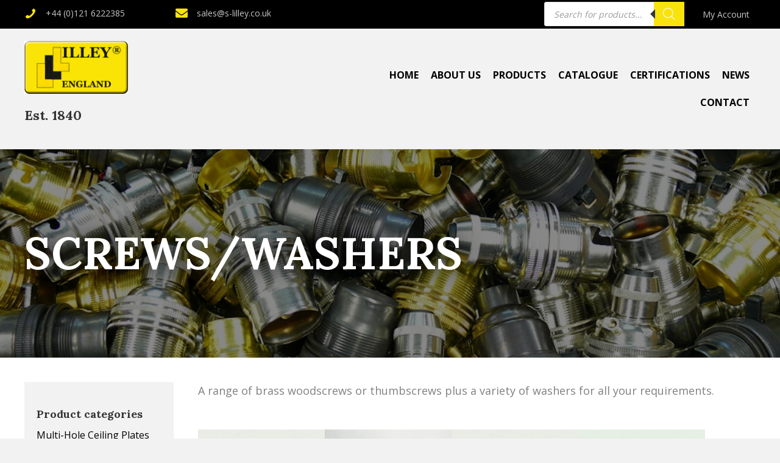

--- FILE ---
content_type: text/html; charset=UTF-8
request_url: https://s-lilley.co.uk/product-category/screws-washers/
body_size: 26251
content:
<!DOCTYPE html>
<html lang="en-US">
<head><meta charset="UTF-8" /><script>if(navigator.userAgent.match(/MSIE|Internet Explorer/i)||navigator.userAgent.match(/Trident\/7\..*?rv:11/i)){var href=document.location.href;if(!href.match(/[?&]nowprocket/)){if(href.indexOf("?")==-1){if(href.indexOf("#")==-1){document.location.href=href+"?nowprocket=1"}else{document.location.href=href.replace("#","?nowprocket=1#")}}else{if(href.indexOf("#")==-1){document.location.href=href+"&nowprocket=1"}else{document.location.href=href.replace("#","&nowprocket=1#")}}}}</script><script>class RocketLazyLoadScripts{constructor(){this.triggerEvents=["keydown","mousedown","mousemove","touchmove","touchstart","touchend","wheel"],this.userEventHandler=this._triggerListener.bind(this),this.touchStartHandler=this._onTouchStart.bind(this),this.touchMoveHandler=this._onTouchMove.bind(this),this.touchEndHandler=this._onTouchEnd.bind(this),this.clickHandler=this._onClick.bind(this),this.interceptedClicks=[],window.addEventListener("pageshow",(e=>{this.persisted=e.persisted})),window.addEventListener("DOMContentLoaded",(()=>{this._preconnect3rdParties()})),this.delayedScripts={normal:[],async:[],defer:[]},this.allJQueries=[]}_addUserInteractionListener(e){document.hidden?e._triggerListener():(this.triggerEvents.forEach((t=>window.addEventListener(t,e.userEventHandler,{passive:!0}))),window.addEventListener("touchstart",e.touchStartHandler,{passive:!0}),window.addEventListener("mousedown",e.touchStartHandler),document.addEventListener("visibilitychange",e.userEventHandler))}_removeUserInteractionListener(){this.triggerEvents.forEach((e=>window.removeEventListener(e,this.userEventHandler,{passive:!0}))),document.removeEventListener("visibilitychange",this.userEventHandler)}_onTouchStart(e){"HTML"!==e.target.tagName&&(window.addEventListener("touchend",this.touchEndHandler),window.addEventListener("mouseup",this.touchEndHandler),window.addEventListener("touchmove",this.touchMoveHandler,{passive:!0}),window.addEventListener("mousemove",this.touchMoveHandler),e.target.addEventListener("click",this.clickHandler),this._renameDOMAttribute(e.target,"onclick","rocket-onclick"))}_onTouchMove(e){window.removeEventListener("touchend",this.touchEndHandler),window.removeEventListener("mouseup",this.touchEndHandler),window.removeEventListener("touchmove",this.touchMoveHandler,{passive:!0}),window.removeEventListener("mousemove",this.touchMoveHandler),e.target.removeEventListener("click",this.clickHandler),this._renameDOMAttribute(e.target,"rocket-onclick","onclick")}_onTouchEnd(e){window.removeEventListener("touchend",this.touchEndHandler),window.removeEventListener("mouseup",this.touchEndHandler),window.removeEventListener("touchmove",this.touchMoveHandler,{passive:!0}),window.removeEventListener("mousemove",this.touchMoveHandler)}_onClick(e){e.target.removeEventListener("click",this.clickHandler),this._renameDOMAttribute(e.target,"rocket-onclick","onclick"),this.interceptedClicks.push(e),e.preventDefault(),e.stopPropagation(),e.stopImmediatePropagation()}_replayClicks(){window.removeEventListener("touchstart",this.touchStartHandler,{passive:!0}),window.removeEventListener("mousedown",this.touchStartHandler),this.interceptedClicks.forEach((e=>{e.target.dispatchEvent(new MouseEvent("click",{view:e.view,bubbles:!0,cancelable:!0}))}))}_renameDOMAttribute(e,t,n){e.hasAttribute&&e.hasAttribute(t)&&(event.target.setAttribute(n,event.target.getAttribute(t)),event.target.removeAttribute(t))}_triggerListener(){this._removeUserInteractionListener(this),"loading"===document.readyState?document.addEventListener("DOMContentLoaded",this._loadEverythingNow.bind(this)):this._loadEverythingNow()}_preconnect3rdParties(){let e=[];document.querySelectorAll("script[type=rocketlazyloadscript]").forEach((t=>{if(t.hasAttribute("src")){const n=new URL(t.src).origin;n!==location.origin&&e.push({src:n,crossOrigin:t.crossOrigin||"module"===t.getAttribute("data-rocket-type")})}})),e=[...new Map(e.map((e=>[JSON.stringify(e),e]))).values()],this._batchInjectResourceHints(e,"preconnect")}async _loadEverythingNow(){this.lastBreath=Date.now(),this._delayEventListeners(),this._delayJQueryReady(this),this._handleDocumentWrite(),this._registerAllDelayedScripts(),this._preloadAllScripts(),await this._loadScriptsFromList(this.delayedScripts.normal),await this._loadScriptsFromList(this.delayedScripts.defer),await this._loadScriptsFromList(this.delayedScripts.async);try{await this._triggerDOMContentLoaded(),await this._triggerWindowLoad()}catch(e){}window.dispatchEvent(new Event("rocket-allScriptsLoaded")),this._replayClicks()}_registerAllDelayedScripts(){document.querySelectorAll("script[type=rocketlazyloadscript]").forEach((e=>{e.hasAttribute("src")?e.hasAttribute("async")&&!1!==e.async?this.delayedScripts.async.push(e):e.hasAttribute("defer")&&!1!==e.defer||"module"===e.getAttribute("data-rocket-type")?this.delayedScripts.defer.push(e):this.delayedScripts.normal.push(e):this.delayedScripts.normal.push(e)}))}async _transformScript(e){return await this._littleBreath(),new Promise((t=>{const n=document.createElement("script");[...e.attributes].forEach((e=>{let t=e.nodeName;"type"!==t&&("data-rocket-type"===t&&(t="type"),n.setAttribute(t,e.nodeValue))})),e.hasAttribute("src")?(n.addEventListener("load",t),n.addEventListener("error",t)):(n.text=e.text,t());try{e.parentNode.replaceChild(n,e)}catch(e){t()}}))}async _loadScriptsFromList(e){const t=e.shift();return t?(await this._transformScript(t),this._loadScriptsFromList(e)):Promise.resolve()}_preloadAllScripts(){this._batchInjectResourceHints([...this.delayedScripts.normal,...this.delayedScripts.defer,...this.delayedScripts.async],"preload")}_batchInjectResourceHints(e,t){var n=document.createDocumentFragment();e.forEach((e=>{if(e.src){const i=document.createElement("link");i.href=e.src,i.rel=t,"preconnect"!==t&&(i.as="script"),e.getAttribute&&"module"===e.getAttribute("data-rocket-type")&&(i.crossOrigin=!0),e.crossOrigin&&(i.crossOrigin=e.crossOrigin),n.appendChild(i)}})),document.head.appendChild(n)}_delayEventListeners(){let e={};function t(t,n){!function(t){function n(n){return e[t].eventsToRewrite.indexOf(n)>=0?"rocket-"+n:n}e[t]||(e[t]={originalFunctions:{add:t.addEventListener,remove:t.removeEventListener},eventsToRewrite:[]},t.addEventListener=function(){arguments[0]=n(arguments[0]),e[t].originalFunctions.add.apply(t,arguments)},t.removeEventListener=function(){arguments[0]=n(arguments[0]),e[t].originalFunctions.remove.apply(t,arguments)})}(t),e[t].eventsToRewrite.push(n)}function n(e,t){let n=e[t];Object.defineProperty(e,t,{get:()=>n||function(){},set(i){e["rocket"+t]=n=i}})}t(document,"DOMContentLoaded"),t(window,"DOMContentLoaded"),t(window,"load"),t(window,"pageshow"),t(document,"readystatechange"),n(document,"onreadystatechange"),n(window,"onload"),n(window,"onpageshow")}_delayJQueryReady(e){let t=window.jQuery;Object.defineProperty(window,"jQuery",{get:()=>t,set(n){if(n&&n.fn&&!e.allJQueries.includes(n)){n.fn.ready=n.fn.init.prototype.ready=function(t){e.domReadyFired?t.bind(document)(n):document.addEventListener("rocket-DOMContentLoaded",(()=>t.bind(document)(n)))};const t=n.fn.on;n.fn.on=n.fn.init.prototype.on=function(){if(this[0]===window){function e(e){return e.split(" ").map((e=>"load"===e||0===e.indexOf("load.")?"rocket-jquery-load":e)).join(" ")}"string"==typeof arguments[0]||arguments[0]instanceof String?arguments[0]=e(arguments[0]):"object"==typeof arguments[0]&&Object.keys(arguments[0]).forEach((t=>{delete Object.assign(arguments[0],{[e(t)]:arguments[0][t]})[t]}))}return t.apply(this,arguments),this},e.allJQueries.push(n)}t=n}})}async _triggerDOMContentLoaded(){this.domReadyFired=!0,await this._littleBreath(),document.dispatchEvent(new Event("rocket-DOMContentLoaded")),await this._littleBreath(),window.dispatchEvent(new Event("rocket-DOMContentLoaded")),await this._littleBreath(),document.dispatchEvent(new Event("rocket-readystatechange")),await this._littleBreath(),document.rocketonreadystatechange&&document.rocketonreadystatechange()}async _triggerWindowLoad(){await this._littleBreath(),window.dispatchEvent(new Event("rocket-load")),await this._littleBreath(),window.rocketonload&&window.rocketonload(),await this._littleBreath(),this.allJQueries.forEach((e=>e(window).trigger("rocket-jquery-load"))),await this._littleBreath();const e=new Event("rocket-pageshow");e.persisted=this.persisted,window.dispatchEvent(e),await this._littleBreath(),window.rocketonpageshow&&window.rocketonpageshow({persisted:this.persisted})}_handleDocumentWrite(){const e=new Map;document.write=document.writeln=function(t){const n=document.currentScript,i=document.createRange(),r=n.parentElement;let o=e.get(n);void 0===o&&(o=n.nextSibling,e.set(n,o));const s=document.createDocumentFragment();i.setStart(s,0),s.appendChild(i.createContextualFragment(t)),r.insertBefore(s,o)}}async _littleBreath(){Date.now()-this.lastBreath>45&&(await this._requestAnimFrame(),this.lastBreath=Date.now())}async _requestAnimFrame(){return document.hidden?new Promise((e=>setTimeout(e))):new Promise((e=>requestAnimationFrame(e)))}static run(){const e=new RocketLazyLoadScripts;e._addUserInteractionListener(e)}}RocketLazyLoadScripts.run();</script>

<meta name='viewport' content='width=device-width, initial-scale=1.0' />
<meta http-equiv='X-UA-Compatible' content='IE=edge' />
<link rel="profile" href="https://gmpg.org/xfn/11" />
<link rel="dns-prefetch" href="//cdn.hu-manity.co" />
		<!-- Cookie Compliance -->
		<script type="text/javascript">var huOptions = {"appID":"s-lilleycouk-3b46711","currentLanguage":"en","blocking":false,"globalCookie":false,"isAdmin":false,"privacyConsent":true,"forms":[]};</script>
		<script type="text/javascript" src="https://cdn.hu-manity.co/hu-banner.min.js"></script><meta name='robots' content='index, follow, max-image-preview:large, max-snippet:-1, max-video-preview:-1' />
	<style>img:is([sizes="auto" i], [sizes^="auto," i]) { contain-intrinsic-size: 3000px 1500px }</style>
	
	<!-- This site is optimized with the Yoast SEO plugin v26.8 - https://yoast.com/product/yoast-seo-wordpress/ -->
	<title>Screws/Washers Archives - Brass Lampholders &amp; Components, UK | S. Lilley &amp; Son Ltd</title><link rel="preload" as="style" href="https://fonts.googleapis.com/css?family=Open%20Sans%3A300%2C400%2C700%2C400%2C500%7CLora%3A700&#038;display=swap" /><link rel="stylesheet" href="https://fonts.googleapis.com/css?family=Open%20Sans%3A300%2C400%2C700%2C400%2C500%7CLora%3A700&#038;display=swap" media="print" onload="this.media='all'" /><noscript><link rel="stylesheet" href="https://fonts.googleapis.com/css?family=Open%20Sans%3A300%2C400%2C700%2C400%2C500%7CLora%3A700&#038;display=swap" /></noscript>
	<link rel="canonical" href="https://s-lilley.co.uk/product-category/screws-washers/" />
	<link rel="next" href="https://s-lilley.co.uk/product-category/screws-washers/page/2/" />
	<meta property="og:locale" content="en_US" />
	<meta property="og:type" content="article" />
	<meta property="og:title" content="Screws/Washers Archives - Brass Lampholders &amp; Components, UK | S. Lilley &amp; Son Ltd" />
	<meta property="og:description" content="A range of brass woodscrews or thumbscrews plus a variety of washers for all your requirements." />
	<meta property="og:url" content="https://s-lilley.co.uk/product-category/screws-washers/" />
	<meta property="og:site_name" content="Brass Lampholders &amp; Components, UK | S. Lilley &amp; Son Ltd" />
	<meta name="twitter:card" content="summary_large_image" />
	<script type="application/ld+json" class="yoast-schema-graph">{"@context":"https://schema.org","@graph":[{"@type":"CollectionPage","@id":"https://s-lilley.co.uk/product-category/screws-washers/","url":"https://s-lilley.co.uk/product-category/screws-washers/","name":"Screws/Washers Archives - Brass Lampholders &amp; Components, UK | S. Lilley &amp; Son Ltd","isPartOf":{"@id":"https://s-lilley.co.uk/#website"},"primaryImageOfPage":{"@id":"https://s-lilley.co.uk/product-category/screws-washers/#primaryimage"},"image":{"@id":"https://s-lilley.co.uk/product-category/screws-washers/#primaryimage"},"thumbnailUrl":"https://s-lilley.co.uk/wp-content/uploads/2023/08/9010_9012_9072-1-scaled-e1701174066558.jpg","breadcrumb":{"@id":"https://s-lilley.co.uk/product-category/screws-washers/#breadcrumb"},"inLanguage":"en-US"},{"@type":"ImageObject","inLanguage":"en-US","@id":"https://s-lilley.co.uk/product-category/screws-washers/#primaryimage","url":"https://s-lilley.co.uk/wp-content/uploads/2023/08/9010_9012_9072-1-scaled-e1701174066558.jpg","contentUrl":"https://s-lilley.co.uk/wp-content/uploads/2023/08/9010_9012_9072-1-scaled-e1701174066558.jpg","width":340,"height":305},{"@type":"BreadcrumbList","@id":"https://s-lilley.co.uk/product-category/screws-washers/#breadcrumb","itemListElement":[{"@type":"ListItem","position":1,"name":"Home","item":"https://s-lilley.co.uk/"},{"@type":"ListItem","position":2,"name":"Screws/Washers"}]},{"@type":"WebSite","@id":"https://s-lilley.co.uk/#website","url":"https://s-lilley.co.uk/","name":"Brass Lampholders &amp; Components, UK | S. Lilley &amp; Son Ltd","description":"The UK&#039;s leading manufacturer of brass lampholders, accessories and components for the lighting industry. View our high quality products now.","potentialAction":[{"@type":"SearchAction","target":{"@type":"EntryPoint","urlTemplate":"https://s-lilley.co.uk/?s={search_term_string}"},"query-input":{"@type":"PropertyValueSpecification","valueRequired":true,"valueName":"search_term_string"}}],"inLanguage":"en-US"}]}</script>
	<!-- / Yoast SEO plugin. -->


<link rel='dns-prefetch' href='//fonts.googleapis.com' />
<link rel='dns-prefetch' href='//www.googletagmanager.com' />
<link href='https://fonts.gstatic.com' crossorigin rel='preconnect' />
<link rel="alternate" type="application/rss+xml" title="Brass Lampholders &amp; Components, UK | S. Lilley &amp; Son Ltd &raquo; Feed" href="https://s-lilley.co.uk/feed/" />
<link rel="alternate" type="application/rss+xml" title="Brass Lampholders &amp; Components, UK | S. Lilley &amp; Son Ltd &raquo; Comments Feed" href="https://s-lilley.co.uk/comments/feed/" />
<link rel="alternate" type="application/rss+xml" title="Brass Lampholders &amp; Components, UK | S. Lilley &amp; Son Ltd &raquo; Screws/Washers Category Feed" href="https://s-lilley.co.uk/product-category/screws-washers/feed/" />
<link rel="preload" href="https://s-lilley.co.uk/wp-content/plugins/bb-plugin/fonts/fontawesome/5.15.4/webfonts/fa-solid-900.woff2" as="font" type="font/woff2" crossorigin="anonymous">
		<style>
			.lazyload,
			.lazyloading {
				max-width: 100%;
			}
		</style>
		<style id='wp-emoji-styles-inline-css'>

	img.wp-smiley, img.emoji {
		display: inline !important;
		border: none !important;
		box-shadow: none !important;
		height: 1em !important;
		width: 1em !important;
		margin: 0 0.07em !important;
		vertical-align: -0.1em !important;
		background: none !important;
		padding: 0 !important;
	}
</style>
<link rel='stylesheet' id='wp-block-library-css' href='https://s-lilley.co.uk/wp-includes/css/dist/block-library/style.min.css?ver=6.8.3' media='all' />
<style id='wp-block-library-theme-inline-css'>
.wp-block-audio :where(figcaption){color:#555;font-size:13px;text-align:center}.is-dark-theme .wp-block-audio :where(figcaption){color:#ffffffa6}.wp-block-audio{margin:0 0 1em}.wp-block-code{border:1px solid #ccc;border-radius:4px;font-family:Menlo,Consolas,monaco,monospace;padding:.8em 1em}.wp-block-embed :where(figcaption){color:#555;font-size:13px;text-align:center}.is-dark-theme .wp-block-embed :where(figcaption){color:#ffffffa6}.wp-block-embed{margin:0 0 1em}.blocks-gallery-caption{color:#555;font-size:13px;text-align:center}.is-dark-theme .blocks-gallery-caption{color:#ffffffa6}:root :where(.wp-block-image figcaption){color:#555;font-size:13px;text-align:center}.is-dark-theme :root :where(.wp-block-image figcaption){color:#ffffffa6}.wp-block-image{margin:0 0 1em}.wp-block-pullquote{border-bottom:4px solid;border-top:4px solid;color:currentColor;margin-bottom:1.75em}.wp-block-pullquote cite,.wp-block-pullquote footer,.wp-block-pullquote__citation{color:currentColor;font-size:.8125em;font-style:normal;text-transform:uppercase}.wp-block-quote{border-left:.25em solid;margin:0 0 1.75em;padding-left:1em}.wp-block-quote cite,.wp-block-quote footer{color:currentColor;font-size:.8125em;font-style:normal;position:relative}.wp-block-quote:where(.has-text-align-right){border-left:none;border-right:.25em solid;padding-left:0;padding-right:1em}.wp-block-quote:where(.has-text-align-center){border:none;padding-left:0}.wp-block-quote.is-large,.wp-block-quote.is-style-large,.wp-block-quote:where(.is-style-plain){border:none}.wp-block-search .wp-block-search__label{font-weight:700}.wp-block-search__button{border:1px solid #ccc;padding:.375em .625em}:where(.wp-block-group.has-background){padding:1.25em 2.375em}.wp-block-separator.has-css-opacity{opacity:.4}.wp-block-separator{border:none;border-bottom:2px solid;margin-left:auto;margin-right:auto}.wp-block-separator.has-alpha-channel-opacity{opacity:1}.wp-block-separator:not(.is-style-wide):not(.is-style-dots){width:100px}.wp-block-separator.has-background:not(.is-style-dots){border-bottom:none;height:1px}.wp-block-separator.has-background:not(.is-style-wide):not(.is-style-dots){height:2px}.wp-block-table{margin:0 0 1em}.wp-block-table td,.wp-block-table th{word-break:normal}.wp-block-table :where(figcaption){color:#555;font-size:13px;text-align:center}.is-dark-theme .wp-block-table :where(figcaption){color:#ffffffa6}.wp-block-video :where(figcaption){color:#555;font-size:13px;text-align:center}.is-dark-theme .wp-block-video :where(figcaption){color:#ffffffa6}.wp-block-video{margin:0 0 1em}:root :where(.wp-block-template-part.has-background){margin-bottom:0;margin-top:0;padding:1.25em 2.375em}
</style>
<style id='classic-theme-styles-inline-css'>
/*! This file is auto-generated */
.wp-block-button__link{color:#fff;background-color:#32373c;border-radius:9999px;box-shadow:none;text-decoration:none;padding:calc(.667em + 2px) calc(1.333em + 2px);font-size:1.125em}.wp-block-file__button{background:#32373c;color:#fff;text-decoration:none}
</style>
<link rel='stylesheet' id='coblocks-frontend-css' href='https://s-lilley.co.uk/wp-content/plugins/coblocks/dist/style-coblocks-1.css?ver=3.1.16' media='all' />
<link rel='stylesheet' id='coblocks-extensions-css' href='https://s-lilley.co.uk/wp-content/plugins/coblocks/dist/style-coblocks-extensions.css?ver=3.1.16' media='all' />
<link rel='stylesheet' id='coblocks-animation-css' href='https://s-lilley.co.uk/wp-content/plugins/coblocks/dist/style-coblocks-animation.css?ver=2677611078ee87eb3b1c' media='all' />
<style id='global-styles-inline-css'>
:root{--wp--preset--aspect-ratio--square: 1;--wp--preset--aspect-ratio--4-3: 4/3;--wp--preset--aspect-ratio--3-4: 3/4;--wp--preset--aspect-ratio--3-2: 3/2;--wp--preset--aspect-ratio--2-3: 2/3;--wp--preset--aspect-ratio--16-9: 16/9;--wp--preset--aspect-ratio--9-16: 9/16;--wp--preset--color--black: #000000;--wp--preset--color--cyan-bluish-gray: #abb8c3;--wp--preset--color--white: #ffffff;--wp--preset--color--pale-pink: #f78da7;--wp--preset--color--vivid-red: #cf2e2e;--wp--preset--color--luminous-vivid-orange: #ff6900;--wp--preset--color--luminous-vivid-amber: #fcb900;--wp--preset--color--light-green-cyan: #7bdcb5;--wp--preset--color--vivid-green-cyan: #00d084;--wp--preset--color--pale-cyan-blue: #8ed1fc;--wp--preset--color--vivid-cyan-blue: #0693e3;--wp--preset--color--vivid-purple: #9b51e0;--wp--preset--gradient--vivid-cyan-blue-to-vivid-purple: linear-gradient(135deg,rgba(6,147,227,1) 0%,rgb(155,81,224) 100%);--wp--preset--gradient--light-green-cyan-to-vivid-green-cyan: linear-gradient(135deg,rgb(122,220,180) 0%,rgb(0,208,130) 100%);--wp--preset--gradient--luminous-vivid-amber-to-luminous-vivid-orange: linear-gradient(135deg,rgba(252,185,0,1) 0%,rgba(255,105,0,1) 100%);--wp--preset--gradient--luminous-vivid-orange-to-vivid-red: linear-gradient(135deg,rgba(255,105,0,1) 0%,rgb(207,46,46) 100%);--wp--preset--gradient--very-light-gray-to-cyan-bluish-gray: linear-gradient(135deg,rgb(238,238,238) 0%,rgb(169,184,195) 100%);--wp--preset--gradient--cool-to-warm-spectrum: linear-gradient(135deg,rgb(74,234,220) 0%,rgb(151,120,209) 20%,rgb(207,42,186) 40%,rgb(238,44,130) 60%,rgb(251,105,98) 80%,rgb(254,248,76) 100%);--wp--preset--gradient--blush-light-purple: linear-gradient(135deg,rgb(255,206,236) 0%,rgb(152,150,240) 100%);--wp--preset--gradient--blush-bordeaux: linear-gradient(135deg,rgb(254,205,165) 0%,rgb(254,45,45) 50%,rgb(107,0,62) 100%);--wp--preset--gradient--luminous-dusk: linear-gradient(135deg,rgb(255,203,112) 0%,rgb(199,81,192) 50%,rgb(65,88,208) 100%);--wp--preset--gradient--pale-ocean: linear-gradient(135deg,rgb(255,245,203) 0%,rgb(182,227,212) 50%,rgb(51,167,181) 100%);--wp--preset--gradient--electric-grass: linear-gradient(135deg,rgb(202,248,128) 0%,rgb(113,206,126) 100%);--wp--preset--gradient--midnight: linear-gradient(135deg,rgb(2,3,129) 0%,rgb(40,116,252) 100%);--wp--preset--font-size--small: 13px;--wp--preset--font-size--medium: 20px;--wp--preset--font-size--large: 36px;--wp--preset--font-size--x-large: 42px;--wp--preset--spacing--20: 0.44rem;--wp--preset--spacing--30: 0.67rem;--wp--preset--spacing--40: 1rem;--wp--preset--spacing--50: 1.5rem;--wp--preset--spacing--60: 2.25rem;--wp--preset--spacing--70: 3.38rem;--wp--preset--spacing--80: 5.06rem;--wp--preset--shadow--natural: 6px 6px 9px rgba(0, 0, 0, 0.2);--wp--preset--shadow--deep: 12px 12px 50px rgba(0, 0, 0, 0.4);--wp--preset--shadow--sharp: 6px 6px 0px rgba(0, 0, 0, 0.2);--wp--preset--shadow--outlined: 6px 6px 0px -3px rgba(255, 255, 255, 1), 6px 6px rgba(0, 0, 0, 1);--wp--preset--shadow--crisp: 6px 6px 0px rgba(0, 0, 0, 1);}:where(.is-layout-flex){gap: 0.5em;}:where(.is-layout-grid){gap: 0.5em;}body .is-layout-flex{display: flex;}.is-layout-flex{flex-wrap: wrap;align-items: center;}.is-layout-flex > :is(*, div){margin: 0;}body .is-layout-grid{display: grid;}.is-layout-grid > :is(*, div){margin: 0;}:where(.wp-block-columns.is-layout-flex){gap: 2em;}:where(.wp-block-columns.is-layout-grid){gap: 2em;}:where(.wp-block-post-template.is-layout-flex){gap: 1.25em;}:where(.wp-block-post-template.is-layout-grid){gap: 1.25em;}.has-black-color{color: var(--wp--preset--color--black) !important;}.has-cyan-bluish-gray-color{color: var(--wp--preset--color--cyan-bluish-gray) !important;}.has-white-color{color: var(--wp--preset--color--white) !important;}.has-pale-pink-color{color: var(--wp--preset--color--pale-pink) !important;}.has-vivid-red-color{color: var(--wp--preset--color--vivid-red) !important;}.has-luminous-vivid-orange-color{color: var(--wp--preset--color--luminous-vivid-orange) !important;}.has-luminous-vivid-amber-color{color: var(--wp--preset--color--luminous-vivid-amber) !important;}.has-light-green-cyan-color{color: var(--wp--preset--color--light-green-cyan) !important;}.has-vivid-green-cyan-color{color: var(--wp--preset--color--vivid-green-cyan) !important;}.has-pale-cyan-blue-color{color: var(--wp--preset--color--pale-cyan-blue) !important;}.has-vivid-cyan-blue-color{color: var(--wp--preset--color--vivid-cyan-blue) !important;}.has-vivid-purple-color{color: var(--wp--preset--color--vivid-purple) !important;}.has-black-background-color{background-color: var(--wp--preset--color--black) !important;}.has-cyan-bluish-gray-background-color{background-color: var(--wp--preset--color--cyan-bluish-gray) !important;}.has-white-background-color{background-color: var(--wp--preset--color--white) !important;}.has-pale-pink-background-color{background-color: var(--wp--preset--color--pale-pink) !important;}.has-vivid-red-background-color{background-color: var(--wp--preset--color--vivid-red) !important;}.has-luminous-vivid-orange-background-color{background-color: var(--wp--preset--color--luminous-vivid-orange) !important;}.has-luminous-vivid-amber-background-color{background-color: var(--wp--preset--color--luminous-vivid-amber) !important;}.has-light-green-cyan-background-color{background-color: var(--wp--preset--color--light-green-cyan) !important;}.has-vivid-green-cyan-background-color{background-color: var(--wp--preset--color--vivid-green-cyan) !important;}.has-pale-cyan-blue-background-color{background-color: var(--wp--preset--color--pale-cyan-blue) !important;}.has-vivid-cyan-blue-background-color{background-color: var(--wp--preset--color--vivid-cyan-blue) !important;}.has-vivid-purple-background-color{background-color: var(--wp--preset--color--vivid-purple) !important;}.has-black-border-color{border-color: var(--wp--preset--color--black) !important;}.has-cyan-bluish-gray-border-color{border-color: var(--wp--preset--color--cyan-bluish-gray) !important;}.has-white-border-color{border-color: var(--wp--preset--color--white) !important;}.has-pale-pink-border-color{border-color: var(--wp--preset--color--pale-pink) !important;}.has-vivid-red-border-color{border-color: var(--wp--preset--color--vivid-red) !important;}.has-luminous-vivid-orange-border-color{border-color: var(--wp--preset--color--luminous-vivid-orange) !important;}.has-luminous-vivid-amber-border-color{border-color: var(--wp--preset--color--luminous-vivid-amber) !important;}.has-light-green-cyan-border-color{border-color: var(--wp--preset--color--light-green-cyan) !important;}.has-vivid-green-cyan-border-color{border-color: var(--wp--preset--color--vivid-green-cyan) !important;}.has-pale-cyan-blue-border-color{border-color: var(--wp--preset--color--pale-cyan-blue) !important;}.has-vivid-cyan-blue-border-color{border-color: var(--wp--preset--color--vivid-cyan-blue) !important;}.has-vivid-purple-border-color{border-color: var(--wp--preset--color--vivid-purple) !important;}.has-vivid-cyan-blue-to-vivid-purple-gradient-background{background: var(--wp--preset--gradient--vivid-cyan-blue-to-vivid-purple) !important;}.has-light-green-cyan-to-vivid-green-cyan-gradient-background{background: var(--wp--preset--gradient--light-green-cyan-to-vivid-green-cyan) !important;}.has-luminous-vivid-amber-to-luminous-vivid-orange-gradient-background{background: var(--wp--preset--gradient--luminous-vivid-amber-to-luminous-vivid-orange) !important;}.has-luminous-vivid-orange-to-vivid-red-gradient-background{background: var(--wp--preset--gradient--luminous-vivid-orange-to-vivid-red) !important;}.has-very-light-gray-to-cyan-bluish-gray-gradient-background{background: var(--wp--preset--gradient--very-light-gray-to-cyan-bluish-gray) !important;}.has-cool-to-warm-spectrum-gradient-background{background: var(--wp--preset--gradient--cool-to-warm-spectrum) !important;}.has-blush-light-purple-gradient-background{background: var(--wp--preset--gradient--blush-light-purple) !important;}.has-blush-bordeaux-gradient-background{background: var(--wp--preset--gradient--blush-bordeaux) !important;}.has-luminous-dusk-gradient-background{background: var(--wp--preset--gradient--luminous-dusk) !important;}.has-pale-ocean-gradient-background{background: var(--wp--preset--gradient--pale-ocean) !important;}.has-electric-grass-gradient-background{background: var(--wp--preset--gradient--electric-grass) !important;}.has-midnight-gradient-background{background: var(--wp--preset--gradient--midnight) !important;}.has-small-font-size{font-size: var(--wp--preset--font-size--small) !important;}.has-medium-font-size{font-size: var(--wp--preset--font-size--medium) !important;}.has-large-font-size{font-size: var(--wp--preset--font-size--large) !important;}.has-x-large-font-size{font-size: var(--wp--preset--font-size--x-large) !important;}
:where(.wp-block-post-template.is-layout-flex){gap: 1.25em;}:where(.wp-block-post-template.is-layout-grid){gap: 1.25em;}
:where(.wp-block-columns.is-layout-flex){gap: 2em;}:where(.wp-block-columns.is-layout-grid){gap: 2em;}
:root :where(.wp-block-pullquote){font-size: 1.5em;line-height: 1.6;}
</style>
<link rel='stylesheet' id='woocommerce-layout-css' href='https://s-lilley.co.uk/wp-content/plugins/woocommerce/assets/css/woocommerce-layout.css?ver=10.4.3' media='all' />
<link rel='stylesheet' id='woocommerce-smallscreen-css' href='https://s-lilley.co.uk/wp-content/plugins/woocommerce/assets/css/woocommerce-smallscreen.css?ver=10.4.3' media='only screen and (max-width: 767px)' />
<link rel='stylesheet' id='woocommerce-general-css' href='https://s-lilley.co.uk/wp-content/plugins/woocommerce/assets/css/woocommerce.css?ver=10.4.3' media='all' />
<style id='woocommerce-inline-inline-css'>
.woocommerce form .form-row .required { visibility: visible; }
</style>
<link rel='stylesheet' id='woopack-frontend-css' href='https://s-lilley.co.uk/wp-content/plugins/woopack/assets/css/frontend.css?ver=1.5.2' media='all' />
<link rel='stylesheet' id='wp-components-css' href='https://s-lilley.co.uk/wp-includes/css/dist/components/style.min.css?ver=6.8.3' media='all' />
<link rel='stylesheet' id='godaddy-styles-css' href='https://s-lilley.co.uk/wp-content/mu-plugins/vendor/wpex/godaddy-launch/includes/Dependencies/GoDaddy/Styles/build/latest.css?ver=2.0.2' media='all' />
<link rel='stylesheet' id='ultimate-icons-css' href='https://s-lilley.co.uk/wp-content/uploads/bb-plugin/icons/ultimate-icons/style.css?ver=2.6.3' media='all' />
<link rel='stylesheet' id='font-awesome-5-css' href='https://s-lilley.co.uk/wp-content/plugins/bb-plugin/fonts/fontawesome/5.15.4/css/all.min.css?ver=2.6.3' media='all' />
<link rel='stylesheet' id='fl-builder-layout-bundle-fb368f9ba140d678991067f7bbc21306-css' href='https://s-lilley.co.uk/wp-content/uploads/bb-plugin/cache/fb368f9ba140d678991067f7bbc21306-layout-bundle.css?ver=2.6.3-1.4.5.1' media='all' />
<link rel='stylesheet' id='search-filter-plugin-styles-css' href='https://s-lilley.co.uk/wp-content/plugins/search-filter-pro/public/assets/css/search-filter.min.css?ver=2.5.13' media='all' />
<link rel='stylesheet' id='dgwt-wcas-style-css' href='https://s-lilley.co.uk/wp-content/plugins/ajax-search-for-woocommerce/assets/css/style.min.css?ver=1.32.2' media='all' />
<link rel='stylesheet' id='wpmenucart-icons-css' href='https://s-lilley.co.uk/wp-content/plugins/wp-menu-cart-pro/assets/css/wpmenucart-icons-pro.min.css?ver=3.9.0' media='all' />
<style id='wpmenucart-icons-inline-css'>
@font-face {
    font-family:'WPMenuCart';
    src: url('https://s-lilley.co.uk/wp-content/plugins/wp-menu-cart-pro/assets/fonts/WPMenuCart.eot');
    src: url('https://s-lilley.co.uk/wp-content/plugins/wp-menu-cart-pro/assets/fonts/WPMenuCart.eot?#iefix') format('embedded-opentype'),
         url('https://s-lilley.co.uk/wp-content/plugins/wp-menu-cart-pro/assets/fonts/WPMenuCart.woff2') format('woff2'),
         url('https://s-lilley.co.uk/wp-content/plugins/wp-menu-cart-pro/assets/fonts/WPMenuCart.woff') format('woff'),
         url('https://s-lilley.co.uk/wp-content/plugins/wp-menu-cart-pro/assets/fonts/WPMenuCart.ttf') format('truetype'),
         url('https://s-lilley.co.uk/wp-content/plugins/wp-menu-cart-pro/assets/fonts/WPMenuCart.svg#WPMenuCart') format('svg');
    font-weight:normal;
	font-style:normal;
	font-display:swap;
}
</style>
<link rel='stylesheet' id='wpmenucart-css' href='https://s-lilley.co.uk/wp-content/plugins/wp-menu-cart-pro/assets/css/wpmenucart-main.min.css?ver=3.9.0' media='all' />
<style id='wpmenucart-inline-css'>
.et-cart-info { display:none !important; } .site-header-cart { display:none !important; }
</style>
<link rel='stylesheet' id='jquery-magnificpopup-css' href='https://s-lilley.co.uk/wp-content/plugins/bb-plugin/css/jquery.magnificpopup.min.css?ver=2.6.3' media='all' />
<link rel='stylesheet' id='base-css' href='https://s-lilley.co.uk/wp-content/themes/bb-theme/css/base.min.css?ver=1.7.12.1' media='all' />
<link rel='stylesheet' id='fl-automator-skin-css' href='https://s-lilley.co.uk/wp-content/uploads/bb-theme/skin-68c027c0ce7be.css?ver=1.7.12.1' media='all' />
<link rel='stylesheet' id='pp-animate-css' href='https://s-lilley.co.uk/wp-content/plugins/bbpowerpack/assets/css/animate.min.css?ver=3.5.1' media='all' />

<script src="https://s-lilley.co.uk/wp-includes/js/jquery/jquery.min.js?ver=3.7.1" id="jquery-core-js" defer></script>
<script src="https://s-lilley.co.uk/wp-includes/js/jquery/jquery-migrate.min.js?ver=3.4.1" id="jquery-migrate-js" defer></script>
<script type="rocketlazyloadscript" src="https://s-lilley.co.uk/wp-content/plugins/woocommerce/assets/js/jquery-blockui/jquery.blockUI.min.js?ver=2.7.0-wc.10.4.3" id="wc-jquery-blockui-js" defer data-wp-strategy="defer"></script>
<script id="wc-add-to-cart-js-extra">
var wc_add_to_cart_params = {"ajax_url":"\/wp-admin\/admin-ajax.php","wc_ajax_url":"\/?wc-ajax=%%endpoint%%","i18n_view_cart":"View cart","cart_url":"https:\/\/s-lilley.co.uk","is_cart":"","cart_redirect_after_add":"no"};
</script>
<script type="rocketlazyloadscript" src="https://s-lilley.co.uk/wp-content/plugins/woocommerce/assets/js/frontend/add-to-cart.min.js?ver=10.4.3" id="wc-add-to-cart-js" defer data-wp-strategy="defer"></script>
<script type="rocketlazyloadscript" src="https://s-lilley.co.uk/wp-content/plugins/woocommerce/assets/js/js-cookie/js.cookie.min.js?ver=2.1.4-wc.10.4.3" id="wc-js-cookie-js" defer data-wp-strategy="defer"></script>
<script id="woocommerce-js-extra">
var woocommerce_params = {"ajax_url":"\/wp-admin\/admin-ajax.php","wc_ajax_url":"\/?wc-ajax=%%endpoint%%","i18n_password_show":"Show password","i18n_password_hide":"Hide password"};
</script>
<script type="rocketlazyloadscript" src="https://s-lilley.co.uk/wp-content/plugins/woocommerce/assets/js/frontend/woocommerce.min.js?ver=10.4.3" id="woocommerce-js" defer data-wp-strategy="defer"></script>
<script type="rocketlazyloadscript" src="https://s-lilley.co.uk/wp-includes/js/imagesloaded.min.js?ver=6.8.3" id="imagesloaded-js" defer></script>
<script id="search-filter-plugin-build-js-extra">
var SF_LDATA = {"ajax_url":"https:\/\/s-lilley.co.uk\/wp-admin\/admin-ajax.php","home_url":"https:\/\/s-lilley.co.uk\/","extensions":[]};
</script>
<script type="rocketlazyloadscript" src="https://s-lilley.co.uk/wp-content/plugins/search-filter-pro/public/assets/js/search-filter-build.min.js?ver=2.5.13" id="search-filter-plugin-build-js" defer></script>
<script type="rocketlazyloadscript" src="https://s-lilley.co.uk/wp-content/plugins/search-filter-pro/public/assets/js/chosen.jquery.min.js?ver=2.5.13" id="search-filter-plugin-chosen-js" defer></script>
<script id="wpmenucart-ajax-assist-js-extra">
var wpmenucart_ajax_assist = {"shop_plugin":"WooCommerce","always_display":""};
</script>
<script type="rocketlazyloadscript" src="https://s-lilley.co.uk/wp-content/plugins/wp-menu-cart-pro/assets/js/wpmenucart-ajax-assist.min.js?ver=3.9.0" id="wpmenucart-ajax-assist-js" defer></script>
<script type="rocketlazyloadscript" src="https://s-lilley.co.uk/wp-content/plugins/wp-image-zoooom/assets/js/jquery.image_zoom.min.js?ver=1.60" id="image_zoooom-js" defer data-wp-strategy="defer"></script>
<script id="image_zoooom-init-js-extra">
var IZ = {"options":[],"with_woocommerce":"0","exchange_thumbnails":"1","enable_mobile":"0","woo_categories":"0","woo_slider":"1","enable_surecart":"0"};
</script>
<script type="rocketlazyloadscript" data-minify="1" src="https://s-lilley.co.uk/wp-content/cache/min/1/wp-content/plugins/wp-image-zoooom/assets/js/image_zoom-init.js?ver=1769607511" id="image_zoooom-init-js" defer data-wp-strategy="defer"></script>
<script id="smush-lazy-load-js-before">
var smushLazyLoadOptions = {"autoResizingEnabled":false,"autoResizeOptions":{"precision":5,"skipAutoWidth":true}};
</script>
<script src="https://s-lilley.co.uk/wp-content/plugins/wp-smush-pro/app/assets/js/smush-lazy-load.min.js?ver=3.23.2" id="smush-lazy-load-js" defer></script>
<link rel="https://api.w.org/" href="https://s-lilley.co.uk/wp-json/" /><link rel="alternate" title="JSON" type="application/json" href="https://s-lilley.co.uk/wp-json/wp/v2/product_cat/29" /><link rel="EditURI" type="application/rsd+xml" title="RSD" href="https://s-lilley.co.uk/xmlrpc.php?rsd" />
		<script type="rocketlazyloadscript">
			var bb_powerpack = {
				ajaxurl: 'https://s-lilley.co.uk/wp-admin/admin-ajax.php',
				search_term: '',
				callback: function() {}
			};
		</script>
		<meta name="generator" content="Site Kit by Google 1.171.0" />		<script type="rocketlazyloadscript" data-rocket-type="text/javascript">
			var woopack_config = {"ajaxurl":"https:\/\/s-lilley.co.uk\/wp-admin\/admin-ajax.php","page":0,"current_page":"https:\/\/s-lilley.co.uk\/product-category\/screws-washers\/","woo_url":"https:\/\/s-lilley.co.uk\/wp-content\/plugins\/woocommerce\/"};
		</script>
				<script type="rocketlazyloadscript">
			document.documentElement.className = document.documentElement.className.replace('no-js', 'js');
		</script>
				<style>
			.dgwt-wcas-ico-magnifier,.dgwt-wcas-ico-magnifier-handler{max-width:20px}.dgwt-wcas-search-wrapp{max-width:600px}		</style>
			<noscript><style>.woocommerce-product-gallery{ opacity: 1 !important; }</style></noscript>
	<style>img.zoooom,.zoooom img{padding:0!important;}body.fl-builder-edit .zoooom::before { content: "\f179     Zoom applied to the image. Check on the frontend"; position: absolute; margin-top: 12px; text-align: right; background-color: white; line-height: 1.4em; left: 5%; padding: 0 10px 6px; font-family: dashicons; font-size: 0.9em; font-style: italic; z-index: 20; }</style><script type="rocketlazyloadscript"></script><link rel="icon" href="https://s-lilley.co.uk/wp-content/uploads/2023/03/cropped-favi-64x64.png" sizes="32x32" />
<link rel="icon" href="https://s-lilley.co.uk/wp-content/uploads/2023/03/cropped-favi-192x192.png" sizes="192x192" />
<link rel="apple-touch-icon" href="https://s-lilley.co.uk/wp-content/uploads/2023/03/cropped-favi-192x192.png" />
<meta name="msapplication-TileImage" content="https://s-lilley.co.uk/wp-content/uploads/2023/03/cropped-favi-270x270.png" />
		<style id="wp-custom-css">
			.searchandfilter ul li {
	display:flex;

}
.searchandfilter label {	
	font-size:14px;
}
h2.widgettitle {
    font-size: 22px;
}
ul.product-categories {
	font-size:16px;
}		</style>
		</head>
<body class="archive tax-product_cat term-screws-washers term-29 wp-theme-bb-theme theme-bb-theme cookies-not-set woocommerce woocommerce-page woocommerce-no-js fl-theme-builder-header fl-theme-builder-header-header fl-theme-builder-footer fl-theme-builder-footer-footer fl-theme-builder-archive fl-theme-builder-archive-product-category fl-framework-base fl-preset-default fl-full-width fl-scroll-to-top fl-search-active woo-4 woo-products-per-page-16" itemscope="itemscope" itemtype="https://schema.org/WebPage">
<a aria-label="Skip to content" class="fl-screen-reader-text" href="#fl-main-content">Skip to content</a><div class="fl-page">
	<header class="fl-builder-content fl-builder-content-157 fl-builder-global-templates-locked" data-post-id="157" data-type="header" data-sticky="0" data-sticky-on="" data-sticky-breakpoint="medium" data-shrink="0" data-overlay="0" data-overlay-bg="transparent" data-shrink-image-height="50px" role="banner" itemscope="itemscope" itemtype="http://schema.org/WPHeader"><div class="fl-row fl-row-full-width fl-row-bg-color fl-node-uogtsn7f0q9r" data-node="uogtsn7f0q9r">
	<div class="fl-row-content-wrap">
		<div class="uabb-row-separator uabb-top-row-separator" >
</div>
						<div class="fl-row-content fl-row-fixed-width fl-node-content">
		
<div class="fl-col-group fl-node-ql970kth6b3v fl-col-group-equal-height fl-col-group-align-center fl-col-group-custom-width" data-node="ql970kth6b3v">
			<div class="fl-col fl-node-nsc3iowvjtkq fl-col-small fl-col-small-full-width" data-node="nsc3iowvjtkq">
	<div class="fl-col-content fl-node-content"><div class="fl-module fl-module-icon fl-node-3zt7ojhqk4sa fl-visible-desktop-medium" data-node="3zt7ojhqk4sa">
	<div class="fl-module-content fl-node-content">
		<div class="fl-icon-wrap">
	<span class="fl-icon">
				<i class="ua-icon ua-icon-phone3" aria-hidden="true"></i>
					</span>
			<div id="fl-icon-text-3zt7ojhqk4sa" class="fl-icon-text fl-icon-text-wrap">
						<p><a href="tel:+44(0)1216222385">+44 (0)121 6222385</a></p>					</div>
	</div>
	</div>
</div>
<div class="fl-module fl-module-icon fl-node-yds8twnh0xob fl-visible-mobile" data-node="yds8twnh0xob">
	<div class="fl-module-content fl-node-content">
		<div class="fl-icon-wrap">
	<span class="fl-icon">
								<a href="+44 (0)121 6222385" target="_self">
							<i class="ua-icon ua-icon-phone3" aria-hidden="true"></i>
						</a>
			</span>
	</div>
	</div>
</div>
</div>
</div>
			<div class="fl-col fl-node-wo9x3vkt4cpr fl-col-small fl-col-small-full-width" data-node="wo9x3vkt4cpr">
	<div class="fl-col-content fl-node-content"><div class="fl-module fl-module-icon fl-node-148inumar7fs fl-visible-desktop-medium" data-node="148inumar7fs">
	<div class="fl-module-content fl-node-content">
		<div class="fl-icon-wrap">
	<span class="fl-icon">
				<i class="fas fa-envelope" aria-hidden="true"></i>
					</span>
			<div id="fl-icon-text-148inumar7fs" class="fl-icon-text fl-icon-text-wrap">
						<p><a href="mailto:sales@s-lilley.co.uk">sales@s-lilley.co.uk</a></p>					</div>
	</div>
	</div>
</div>
<div class="fl-module fl-module-icon fl-node-4jd6u7wkgyqe fl-visible-mobile" data-node="4jd6u7wkgyqe">
	<div class="fl-module-content fl-node-content">
		<div class="fl-icon-wrap">
	<span class="fl-icon">
								<a href="mailto:sales@s-lilley.co.uk" target="_self">
							<i class="fas fa-envelope" aria-hidden="true"></i>
						</a>
			</span>
	</div>
	</div>
</div>
</div>
</div>
			<div class="fl-col fl-node-8vtrk013b5ly fl-visible-desktop" data-node="8vtrk013b5ly">
	<div class="fl-col-content fl-node-content"><div class="fl-module fl-module-pp-advanced-menu fl-node-y3qrslk7nbmo" data-node="y3qrslk7nbmo">
	<div class="fl-module-content fl-node-content">
		<div class="pp-advanced-menu pp-advanced-menu-accordion-collapse pp-menu-default pp-menu-align-right">
   	   	<div class="pp-clear"></div>
	<nav class="pp-menu-nav" aria-label="Shop MENU" itemscope="itemscope" itemtype="https://schema.org/SiteNavigationElement">
		
		<ul id="menu-shop-menu" class="menu pp-advanced-menu-horizontal pp-toggle-arrows"><li id="menu-item-492" class="menu-item menu-item-type-custom menu-item-object-custom"><div  class="dgwt-wcas-search-wrapp dgwt-wcas-has-submit woocommerce dgwt-wcas-style-solaris js-dgwt-wcas-layout-classic dgwt-wcas-layout-classic js-dgwt-wcas-mobile-overlay-enabled">
		<form class="dgwt-wcas-search-form" role="search" action="https://s-lilley.co.uk/" method="get">
		<div class="dgwt-wcas-sf-wrapp">
						<label class="screen-reader-text"
				for="dgwt-wcas-search-input-1">
				Products search			</label>

			<input
				id="dgwt-wcas-search-input-1"
				type="search"
				class="dgwt-wcas-search-input"
				name="s"
				value=""
				placeholder="Search for products..."
				autocomplete="off"
							/>
			<div class="dgwt-wcas-preloader"></div>

			<div class="dgwt-wcas-voice-search"></div>

							<button type="submit"
						aria-label="Search"
						class="dgwt-wcas-search-submit">				<svg
					class="dgwt-wcas-ico-magnifier" xmlns="http://www.w3.org/2000/svg"
					xmlns:xlink="http://www.w3.org/1999/xlink" x="0px" y="0px"
					viewBox="0 0 51.539 51.361" xml:space="preserve">
					<path 						d="M51.539,49.356L37.247,35.065c3.273-3.74,5.272-8.623,5.272-13.983c0-11.742-9.518-21.26-21.26-21.26 S0,9.339,0,21.082s9.518,21.26,21.26,21.26c5.361,0,10.244-1.999,13.983-5.272l14.292,14.292L51.539,49.356z M2.835,21.082 c0-10.176,8.249-18.425,18.425-18.425s18.425,8.249,18.425,18.425S31.436,39.507,21.26,39.507S2.835,31.258,2.835,21.082z"/>
				</svg>
				</button>
			
			<input type="hidden" name="post_type" value="product"/>
			<input type="hidden" name="dgwt_wcas" value="1"/>

			
					</div>
	</form>
</div>
</li><li id="menu-item-497" class="menu-item menu-item-type-custom menu-item-object-custom"><a href="https://s-lilley.co.uk/my-account/edit-account/" tabindex="0" role="link"><span class="menu-item-text">My Account</span></a></li></ul>
			</nav>
</div>
			<div class="pp-advanced-menu-mobile">
			<button class="pp-advanced-menu-mobile-toggle hamburger" tabindex="0" role="button" aria-label="Menu">
				<div class="pp-hamburger"><div class="pp-hamburger-box"><div class="pp-hamburger-inner"></div></div></div>			</button>
			</div>
			<div class="pp-advanced-menu pp-advanced-menu-accordion-collapse off-canvas">
	<div class="pp-clear"></div>
	<nav class="pp-menu-nav pp-off-canvas-menu pp-menu-right" aria-label="Shop MENU" itemscope="itemscope" itemtype="https://schema.org/SiteNavigationElement">
		<a href="javascript:void(0)" class="pp-menu-close-btn" aria-label="Close the menu" role="button">×</a>

		
		<ul id="menu-shop-menu-1" class="menu pp-advanced-menu-horizontal pp-toggle-arrows"><li id="menu-item-492" class="menu-item menu-item-type-custom menu-item-object-custom"><div  class="dgwt-wcas-search-wrapp dgwt-wcas-has-submit woocommerce dgwt-wcas-style-solaris js-dgwt-wcas-layout-classic dgwt-wcas-layout-classic js-dgwt-wcas-mobile-overlay-enabled">
		<form class="dgwt-wcas-search-form" role="search" action="https://s-lilley.co.uk/" method="get">
		<div class="dgwt-wcas-sf-wrapp">
						<label class="screen-reader-text"
				for="dgwt-wcas-search-input-2">
				Products search			</label>

			<input
				id="dgwt-wcas-search-input-2"
				type="search"
				class="dgwt-wcas-search-input"
				name="s"
				value=""
				placeholder="Search for products..."
				autocomplete="off"
							/>
			<div class="dgwt-wcas-preloader"></div>

			<div class="dgwt-wcas-voice-search"></div>

							<button type="submit"
						aria-label="Search"
						class="dgwt-wcas-search-submit">				<svg
					class="dgwt-wcas-ico-magnifier" xmlns="http://www.w3.org/2000/svg"
					xmlns:xlink="http://www.w3.org/1999/xlink" x="0px" y="0px"
					viewBox="0 0 51.539 51.361" xml:space="preserve">
					<path 						d="M51.539,49.356L37.247,35.065c3.273-3.74,5.272-8.623,5.272-13.983c0-11.742-9.518-21.26-21.26-21.26 S0,9.339,0,21.082s9.518,21.26,21.26,21.26c5.361,0,10.244-1.999,13.983-5.272l14.292,14.292L51.539,49.356z M2.835,21.082 c0-10.176,8.249-18.425,18.425-18.425s18.425,8.249,18.425,18.425S31.436,39.507,21.26,39.507S2.835,31.258,2.835,21.082z"/>
				</svg>
				</button>
			
			<input type="hidden" name="post_type" value="product"/>
			<input type="hidden" name="dgwt_wcas" value="1"/>

			
					</div>
	</form>
</div>
</li><li id="menu-item-497" class="menu-item menu-item-type-custom menu-item-object-custom"><a href="https://s-lilley.co.uk/my-account/edit-account/" tabindex="0" role="link"><span class="menu-item-text">My Account</span></a></li></ul>
			</nav>
</div>
	</div>
</div>
</div>
</div>
	</div>
		</div>
	</div>
</div>
<div class="fl-row fl-row-full-width fl-row-bg-none fl-node-twfxjrol09eq" data-node="twfxjrol09eq">
	<div class="fl-row-content-wrap">
		<div class="uabb-row-separator uabb-top-row-separator" >
</div>
						<div class="fl-row-content fl-row-fixed-width fl-node-content">
		
<div class="fl-col-group fl-node-76aex5cfvjg3 fl-col-group-equal-height fl-col-group-align-center fl-col-group-custom-width" data-node="76aex5cfvjg3">
			<div class="fl-col fl-node-lqxaepfg4dw1 fl-col-small fl-col-small-full-width" data-node="lqxaepfg4dw1">
	<div class="fl-col-content fl-node-content"><div class="fl-module fl-module-photo fl-node-7tyougla5z4b" data-node="7tyougla5z4b">
	<div class="fl-module-content fl-node-content">
		<div class="fl-photo fl-photo-align-left" itemscope itemtype="https://schema.org/ImageObject">
	<div class="fl-photo-content fl-photo-img-jpg">
				<a href="https://s-lilley.co.uk" target="_self" itemprop="url">
				<img decoding="async" class="fl-photo-img wp-image-457 size-full" src="https://s-lilley.co.uk/wp-content/uploads/2023/03/Lilley-Registered-Logo.jpg" alt="Lilley-Registered-Logo" itemprop="image" height="360" width="700" title="Lilley-Registered-Logo"  data-no-lazy="1" srcset="https://s-lilley.co.uk/wp-content/uploads/2023/03/Lilley-Registered-Logo.jpg 700w, https://s-lilley.co.uk/wp-content/uploads/2023/03/Lilley-Registered-Logo-300x154.jpg 300w, https://s-lilley.co.uk/wp-content/uploads/2023/03/Lilley-Registered-Logo-600x309.jpg 600w, https://s-lilley.co.uk/wp-content/uploads/2023/03/Lilley-Registered-Logo-64x33.jpg 64w, https://s-lilley.co.uk/wp-content/uploads/2023/03/Lilley-Registered-Logo-100x51.jpg 100w" sizes="(max-width: 700px) 100vw, 700px" />
				</a>
					</div>
	</div>
	</div>
</div>
<div class="fl-module fl-module-heading fl-node-p9iwos7qvude" data-node="p9iwos7qvude">
	<div class="fl-module-content fl-node-content">
		<h2 class="fl-heading">
		<span class="fl-heading-text">Est. 1840</span>
	</h2>
	</div>
</div>
</div>
</div>
			<div class="fl-col fl-node-znythfvsbdlc" data-node="znythfvsbdlc">
	<div class="fl-col-content fl-node-content"><div class="fl-module fl-module-pp-advanced-menu fl-node-pae7gv8yqt2o fl-visible-medium-mobile" data-node="pae7gv8yqt2o">
	<div class="fl-module-content fl-node-content">
					<div class="pp-advanced-menu-mobile">
			<button class="pp-advanced-menu-mobile-toggle hamburger" tabindex="0" role="button" aria-label="Menu">
				<div class="pp-hamburger"><div class="pp-hamburger-box"><div class="pp-hamburger-inner"></div></div></div>			</button>
			</div>
			<div class="pp-advanced-menu pp-advanced-menu-accordion-collapse off-canvas">
	<div class="pp-clear"></div>
	<nav class="pp-menu-nav pp-off-canvas-menu pp-menu-right" aria-label="Full mobile menu" itemscope="itemscope" itemtype="https://schema.org/SiteNavigationElement">
		<a href="javascript:void(0)" class="pp-menu-close-btn" aria-label="Close the menu" role="button">×</a>

		
		<ul id="menu-full-mobile-menu" class="menu pp-advanced-menu-horizontal pp-toggle-arrows"><li id="menu-item-496" class="menu-item menu-item-type-custom menu-item-object-custom"><div  class="dgwt-wcas-search-wrapp dgwt-wcas-has-submit woocommerce dgwt-wcas-style-solaris js-dgwt-wcas-layout-classic dgwt-wcas-layout-classic js-dgwt-wcas-mobile-overlay-enabled">
		<form class="dgwt-wcas-search-form" role="search" action="https://s-lilley.co.uk/" method="get">
		<div class="dgwt-wcas-sf-wrapp">
						<label class="screen-reader-text"
				for="dgwt-wcas-search-input-3">
				Products search			</label>

			<input
				id="dgwt-wcas-search-input-3"
				type="search"
				class="dgwt-wcas-search-input"
				name="s"
				value=""
				placeholder="Search for products..."
				autocomplete="off"
							/>
			<div class="dgwt-wcas-preloader"></div>

			<div class="dgwt-wcas-voice-search"></div>

							<button type="submit"
						aria-label="Search"
						class="dgwt-wcas-search-submit">				<svg
					class="dgwt-wcas-ico-magnifier" xmlns="http://www.w3.org/2000/svg"
					xmlns:xlink="http://www.w3.org/1999/xlink" x="0px" y="0px"
					viewBox="0 0 51.539 51.361" xml:space="preserve">
					<path 						d="M51.539,49.356L37.247,35.065c3.273-3.74,5.272-8.623,5.272-13.983c0-11.742-9.518-21.26-21.26-21.26 S0,9.339,0,21.082s9.518,21.26,21.26,21.26c5.361,0,10.244-1.999,13.983-5.272l14.292,14.292L51.539,49.356z M2.835,21.082 c0-10.176,8.249-18.425,18.425-18.425s18.425,8.249,18.425,18.425S31.436,39.507,21.26,39.507S2.835,31.258,2.835,21.082z"/>
				</svg>
				</button>
			
			<input type="hidden" name="post_type" value="product"/>
			<input type="hidden" name="dgwt_wcas" value="1"/>

			
					</div>
	</form>
</div>
</li><li id="menu-item-486" class="menu-item menu-item-type-post_type menu-item-object-page menu-item-home"><a href="https://s-lilley.co.uk/" tabindex="0" role="link"><span class="menu-item-text">Home</span></a></li><li id="menu-item-485" class="menu-item menu-item-type-post_type menu-item-object-page"><a href="https://s-lilley.co.uk/about-us/" tabindex="0" role="link"><span class="menu-item-text">About Us</span></a></li><li id="menu-item-490" class="menu-item menu-item-type-post_type menu-item-object-page"><a href="https://s-lilley.co.uk/products/" tabindex="0" role="link"><span class="menu-item-text">Products</span></a></li><li id="menu-item-484" class="menu-item menu-item-type-post_type menu-item-object-page"><a href="https://s-lilley.co.uk/catalogue/" tabindex="0" role="link"><span class="menu-item-text">Catalogue</span></a></li><li id="menu-item-483" class="menu-item menu-item-type-post_type menu-item-object-page"><a href="https://s-lilley.co.uk/certifications/" tabindex="0" role="link"><span class="menu-item-text">Certifications</span></a></li><li id="menu-item-482" class="menu-item menu-item-type-post_type menu-item-object-page"><a href="https://s-lilley.co.uk/news/" tabindex="0" role="link"><span class="menu-item-text">News</span></a></li><li id="menu-item-481" class="menu-item menu-item-type-post_type menu-item-object-page"><a href="https://s-lilley.co.uk/contact/" tabindex="0" role="link"><span class="menu-item-text">Contact</span></a></li></ul>
			</nav>
</div>
	</div>
</div>
<div class="fl-module fl-module-pp-advanced-menu fl-node-ih48sa9ew7kp fl-visible-desktop" data-node="ih48sa9ew7kp">
	<div class="fl-module-content fl-node-content">
		<div class="pp-advanced-menu pp-advanced-menu-accordion-collapse pp-menu-default pp-menu-align-right">
   	   	<div class="pp-clear"></div>
	<nav class="pp-menu-nav" aria-label="main" itemscope="itemscope" itemtype="https://schema.org/SiteNavigationElement">
		
		<ul id="menu-main" class="menu pp-advanced-menu-horizontal pp-toggle-arrows"><li id="menu-item-477" class="menu-item menu-item-type-post_type menu-item-object-page menu-item-home"><a href="https://s-lilley.co.uk/" tabindex="0" role="link"><span class="menu-item-text">Home</span></a></li><li id="menu-item-471" class="menu-item menu-item-type-post_type menu-item-object-page"><a href="https://s-lilley.co.uk/about-us/" tabindex="0" role="link"><span class="menu-item-text">About Us</span></a></li><li id="menu-item-480" class="menu-item menu-item-type-post_type menu-item-object-page"><a href="https://s-lilley.co.uk/products/" tabindex="0" role="link"><span class="menu-item-text">Products</span></a></li><li id="menu-item-473" class="menu-item menu-item-type-post_type menu-item-object-page"><a href="https://s-lilley.co.uk/catalogue/" tabindex="0" role="link"><span class="menu-item-text">Catalogue</span></a></li><li id="menu-item-474" class="menu-item menu-item-type-post_type menu-item-object-page"><a href="https://s-lilley.co.uk/certifications/" tabindex="0" role="link"><span class="menu-item-text">Certifications</span></a></li><li id="menu-item-479" class="menu-item menu-item-type-post_type menu-item-object-page"><a href="https://s-lilley.co.uk/news/" tabindex="0" role="link"><span class="menu-item-text">News</span></a></li><li id="menu-item-476" class="menu-item menu-item-type-post_type menu-item-object-page"><a href="https://s-lilley.co.uk/contact/" tabindex="0" role="link"><span class="menu-item-text">Contact</span></a></li></ul>
			</nav>
</div>
			<div class="pp-advanced-menu-mobile">
			<button class="pp-advanced-menu-mobile-toggle hamburger" tabindex="0" role="button" aria-label="Menu">
				<div class="pp-hamburger"><div class="pp-hamburger-box"><div class="pp-hamburger-inner"></div></div></div>			</button>
			</div>
			<div class="pp-advanced-menu pp-advanced-menu-accordion-collapse off-canvas">
	<div class="pp-clear"></div>
	<nav class="pp-menu-nav pp-off-canvas-menu pp-menu-right" aria-label="main" itemscope="itemscope" itemtype="https://schema.org/SiteNavigationElement">
		<a href="javascript:void(0)" class="pp-menu-close-btn" aria-label="Close the menu" role="button">×</a>

		
		<ul id="menu-main-1" class="menu pp-advanced-menu-horizontal pp-toggle-arrows"><li id="menu-item-477" class="menu-item menu-item-type-post_type menu-item-object-page menu-item-home"><a href="https://s-lilley.co.uk/" tabindex="0" role="link"><span class="menu-item-text">Home</span></a></li><li id="menu-item-471" class="menu-item menu-item-type-post_type menu-item-object-page"><a href="https://s-lilley.co.uk/about-us/" tabindex="0" role="link"><span class="menu-item-text">About Us</span></a></li><li id="menu-item-480" class="menu-item menu-item-type-post_type menu-item-object-page"><a href="https://s-lilley.co.uk/products/" tabindex="0" role="link"><span class="menu-item-text">Products</span></a></li><li id="menu-item-473" class="menu-item menu-item-type-post_type menu-item-object-page"><a href="https://s-lilley.co.uk/catalogue/" tabindex="0" role="link"><span class="menu-item-text">Catalogue</span></a></li><li id="menu-item-474" class="menu-item menu-item-type-post_type menu-item-object-page"><a href="https://s-lilley.co.uk/certifications/" tabindex="0" role="link"><span class="menu-item-text">Certifications</span></a></li><li id="menu-item-479" class="menu-item menu-item-type-post_type menu-item-object-page"><a href="https://s-lilley.co.uk/news/" tabindex="0" role="link"><span class="menu-item-text">News</span></a></li><li id="menu-item-476" class="menu-item menu-item-type-post_type menu-item-object-page"><a href="https://s-lilley.co.uk/contact/" tabindex="0" role="link"><span class="menu-item-text">Contact</span></a></li></ul>
			</nav>
</div>
	</div>
</div>
</div>
</div>
	</div>
		</div>
	</div>
</div>
</header><div class="uabb-js-breakpoint" style="display: none;"></div>	<div id="fl-main-content" class="fl-page-content" itemprop="mainContentOfPage" role="main">

		<div class="fl-builder-content fl-builder-content-161 fl-builder-global-templates-locked" data-post-id="161"><div class="fl-row fl-row-full-width fl-row-bg-photo fl-node-lmau3pzi6rd7 fl-row-bg-overlay" data-node="lmau3pzi6rd7">
	<div class="fl-row-content-wrap">
		<div class="uabb-row-separator uabb-top-row-separator" >
</div>
						<div class="fl-row-content fl-row-fixed-width fl-node-content">
		
<div class="fl-col-group fl-node-ltyagxb9zrvu" data-node="ltyagxb9zrvu">
			<div class="fl-col fl-node-iar2w31bgeph" data-node="iar2w31bgeph">
	<div class="fl-col-content fl-node-content"><div class="fl-module fl-module-heading fl-node-k8jbemgrvnz4" data-node="k8jbemgrvnz4">
	<div class="fl-module-content fl-node-content">
		<h1 class="fl-heading">
		<span class="fl-heading-text">Screws/Washers</span>
	</h1>
	</div>
</div>
</div>
</div>
	</div>
		</div>
	</div>
</div>
<div class="fl-row fl-row-full-width fl-row-bg-color fl-node-mnovw5h9cafy fl-visible-medium-mobile" data-node="mnovw5h9cafy">
	<div class="fl-row-content-wrap">
		<div class="uabb-row-separator uabb-top-row-separator" >
</div>
						<div class="fl-row-content fl-row-fixed-width fl-node-content">
		
<div class="fl-col-group fl-node-lxfmq7ady9tw" data-node="lxfmq7ady9tw">
			<div class="fl-col fl-node-ykcgqu4sp2h6" data-node="ykcgqu4sp2h6">
	<div class="fl-col-content fl-node-content"><div class="fl-module fl-module-widget fl-node-2dnpe0r938bx" data-node="2dnpe0r938bx">
	<div class="fl-module-content fl-node-content">
		<div class="fl-widget">
<div class="widget woocommerce widget_product_categories"><h2 class="widgettitle">Product categories</h2><select  name='product_cat' id='product_cat' class='dropdown_product_cat'>
	<option value=''>Select a category</option>
	<option class="level-0" value="american-ul-parts">American/UL Parts</option>
	<option class="level-0" value="bc-b22">BC B22 Lamp Holder</option>
	<option class="level-0" value="ceiling-plates">Ceiling Plates</option>
	<option class="level-0" value="chain-hooks">Chain/Hooks</option>
	<option class="level-0" value="cord-grips-grommets">Cord-Grips/Grommets</option>
	<option class="level-0" value="es-e27-lamp-holder">ES E27 Lamp Holder</option>
	<option class="level-0" value="finshes">Finishes</option>
	<option class="level-0" value="g9-gz10">G9/GZ10 Lamp Holder</option>
	<option class="level-0" value="galleries-shades">Galleries/Shades</option>
	<option class="level-0" value="joints-centre-bodies">Joints/Centre Bodies</option>
	<option class="level-0" value="knobs">Knobs</option>
	<option class="level-0" value="led">LED</option>
	<option class="level-0" value="multi-hole-ceiling-plates">Multi-Hole Ceiling Plates</option>
	<option class="level-0" value="other">Other</option>
	<option class="level-0" value="plugs-switches">Plugs/Switches</option>
	<option class="level-0" value="pressed-accessories">Pressed Accessories</option>
	<option class="level-0" value="sbc-b15">SBC B15 Lamp Holder</option>
	<option class="level-0" value="screws-washers" selected="selected">Screws/Washers</option>
	<option class="level-0" value="ses-e14">SES E14 Lamp Holder</option>
	<option class="level-0" value="tubes">Tubes</option>
	<option class="level-0" value="turned-accessories">Turned Accessories</option>
</select>
</div></div>
	</div>
</div>
</div>
</div>
	</div>
		</div>
	</div>
</div>
<div class="fl-row fl-row-full-width fl-row-bg-none fl-node-jryiv5wbcxqp" data-node="jryiv5wbcxqp">
	<div class="fl-row-content-wrap">
		<div class="uabb-row-separator uabb-top-row-separator" >
</div>
						<div class="fl-row-content fl-row-fixed-width fl-node-content">
		
<div class="fl-col-group fl-node-rhp14wsz8yq0 fl-col-group-equal-height fl-col-group-align-top" data-node="rhp14wsz8yq0">
			<div class="fl-col fl-node-8rzal0qdvuie fl-col-small fl-col-small-full-width fl-visible-desktop" data-node="8rzal0qdvuie">
	<div class="fl-col-content fl-node-content"><div class="fl-module fl-module-widget fl-node-6kjnbh518sx4" data-node="6kjnbh518sx4">
	<div class="fl-module-content fl-node-content">
		<div class="fl-widget">
<div class="widget woocommerce widget_product_categories"><h2 class="widgettitle">Product categories</h2><ul class="product-categories"><li class="cat-item cat-item-41"><a href="https://s-lilley.co.uk/product-category/multi-hole-ceiling-plates/">Multi-Hole Ceiling Plates</a></li>
<li class="cat-item cat-item-15"><a href="https://s-lilley.co.uk/product-category/finshes/">Finishes</a></li>
<li class="cat-item cat-item-19"><a href="https://s-lilley.co.uk/product-category/bc-b22/">BC B22 Lamp Holder</a></li>
<li class="cat-item cat-item-20"><a href="https://s-lilley.co.uk/product-category/sbc-b15/">SBC B15 Lamp Holder</a></li>
<li class="cat-item cat-item-21"><a href="https://s-lilley.co.uk/product-category/es-e27-lamp-holder/">ES E27 Lamp Holder</a></li>
<li class="cat-item cat-item-22"><a href="https://s-lilley.co.uk/product-category/ses-e14/">SES E14 Lamp Holder</a></li>
<li class="cat-item cat-item-23"><a href="https://s-lilley.co.uk/product-category/g9-gz10/">G9/GZ10 Lamp Holder</a></li>
<li class="cat-item cat-item-24"><a href="https://s-lilley.co.uk/product-category/american-ul-parts/">American/UL Parts</a></li>
<li class="cat-item cat-item-25"><a href="https://s-lilley.co.uk/product-category/turned-accessories/">Turned Accessories</a></li>
<li class="cat-item cat-item-26"><a href="https://s-lilley.co.uk/product-category/joints-centre-bodies/">Joints/Centre Bodies</a></li>
<li class="cat-item cat-item-27"><a href="https://s-lilley.co.uk/product-category/chain-hooks/">Chain/Hooks</a></li>
<li class="cat-item cat-item-28"><a href="https://s-lilley.co.uk/product-category/cord-grips-grommets/">Cord-Grips/Grommets</a></li>
<li class="cat-item cat-item-29 current-cat"><a href="https://s-lilley.co.uk/product-category/screws-washers/">Screws/Washers</a></li>
<li class="cat-item cat-item-30"><a href="https://s-lilley.co.uk/product-category/ceiling-plates/">Ceiling Plates</a></li>
<li class="cat-item cat-item-31"><a href="https://s-lilley.co.uk/product-category/pressed-accessories/">Pressed Accessories</a></li>
<li class="cat-item cat-item-32"><a href="https://s-lilley.co.uk/product-category/plugs-switches/">Plugs/Switches</a></li>
<li class="cat-item cat-item-33"><a href="https://s-lilley.co.uk/product-category/led/">LED</a></li>
<li class="cat-item cat-item-34"><a href="https://s-lilley.co.uk/product-category/tubes/">Tubes</a></li>
<li class="cat-item cat-item-35"><a href="https://s-lilley.co.uk/product-category/galleries-shades/">Galleries/Shades</a></li>
<li class="cat-item cat-item-36"><a href="https://s-lilley.co.uk/product-category/knobs/">Knobs</a></li>
<li class="cat-item cat-item-37"><a href="https://s-lilley.co.uk/product-category/other/">Other</a></li>
</ul></div></div>
	</div>
</div>
<div class="fl-module fl-module-heading fl-node-x641yean2up8" data-node="x641yean2up8">
	<div class="fl-module-content fl-node-content">
		<h4 class="fl-heading">
		<span class="fl-heading-text">Featured Products</span>
	</h4>
	</div>
</div>
<div class="fl-module fl-module-pp-content-grid fl-node-cxtmyih7pl6g" data-node="cxtmyih7pl6g">
	<div class="fl-module-content fl-node-content">
		<div class="pp-posts-wrapper">
	
	<div class="pp-content-posts">
		<div class="pp-content-post-grid pp-masonry-active clearfix" itemscope="itemscope" itemtype="https://schema.org/Collection">
			
				
<div class="pp-content-post pp-content-grid-post pp-grid-style-8 post-2429 product type-product status-publish has-post-thumbnail product_cat-american-ul-parts product_cat-ceiling-plates first instock shipping-taxable product-type-simple" itemscope itemtype="https://schema.org/CreativeWork" data-id="2429">

	<meta itemscope itemprop="mainEntityOfPage" itemtype="https://schema.org/WebPage" itemid="https://s-lilley.co.uk/product/3280sc/" content="120MM DIA 1.6 HEAVY BRASS FLAT CEILING PLATE 3.5&#8243; UL SPEC FIXING CENTRES SELF COLOUR" /><meta itemprop="datePublished" content="2025-09-08" /><meta itemprop="dateModified" content="2025-09-08" /><div itemprop="publisher" itemscope itemtype="https://schema.org/Organization"><meta itemprop="name" content="Brass Lampholders &amp; Components, UK | S. Lilley &amp; Son Ltd"></div><div itemscope itemprop="author" itemtype="https://schema.org/Person"><meta itemprop="url" content="https://s-lilley.co.uk/author/pwsadmin/" /><meta itemprop="name" content="pwsadmin" /></div><div itemscope itemprop="image" itemtype="https://schema.org/ImageObject"><meta itemprop="url" content="https://s-lilley.co.uk/wp-content/uploads/2025/09/3280SC-scaled.jpg" /><meta itemprop="width" content="810" /><meta itemprop="height" content="1080" /></div><div itemprop="interactionStatistic" itemscope itemtype="https://schema.org/InteractionCounter"><meta itemprop="interactionType" content="https://schema.org/CommentAction" /><meta itemprop="userInteractionCount" content="0" /></div>
	
					<a class="pp-post-link" href="https://s-lilley.co.uk/product/3280sc/" title="120MM DIA 1.6 HEAVY BRASS FLAT CEILING PLATE 3.5&#8243; UL SPEC FIXING CENTRES SELF COLOUR"></a>
		
		
		
					<div class="pp-content-grid-image pp-post-image">
    					<div class="pp-post-featured-img">
				<div class="fl-photo fl-photo-crop-square fl-photo-align-center" itemscope itemtype="https://schema.org/ImageObject">
	<div class="fl-photo-content fl-photo-img-jpg">
				<img decoding="async" class="fl-photo-img wp-image-2430 size-large pp-post-img no-lazyload" src="https://s-lilley.co.uk/wp-content/uploads/bb-plugin/cache/3280SC-768x1024-square.jpg" alt="3280SC" itemprop="image" data-no-lazy="1" height="1024" width="768" title="3280SC"  />
					</div>
	</div>
			</div>
		    
			
		
			</div>
		
		<div class="pp-content-grid-inner pp-content-body clearfix">
			
			
			<div class="pp-content-post-data">
									<h4 class="pp-content-grid-title pp-post-title" itemprop="headline">
														120MM DIA 1.6 HEAVY BRASS FLAT CEILING PLATE 3.5&#8243; UL SPEC FIXING CENTRES SELF COLOUR											</h4>
									
				
									<div class="pp-product-rating">
    </div>
				
				
				
				
				
				
				
			</div>
			
					</div>

			</div>

<div class="pp-content-post pp-content-grid-post pp-post-2n pp-grid-style-8 post-2428 product type-product status-publish has-post-thumbnail product_cat-american-ul-parts product_cat-ceiling-plates  instock shipping-taxable product-type-simple" itemscope itemtype="https://schema.org/CreativeWork" data-id="2428">

	<meta itemscope itemprop="mainEntityOfPage" itemtype="https://schema.org/WebPage" itemid="https://s-lilley.co.uk/product/3299sc/" content="10MM MONKS CAP CEILING PLATE 1.6 HEAVY BRASS 3.5&#8243; FIXING CTRS 4 1/2&#8243; UL SPEC SELF-COLOUR" /><meta itemprop="datePublished" content="2025-09-08" /><meta itemprop="dateModified" content="2025-09-15" /><div itemprop="publisher" itemscope itemtype="https://schema.org/Organization"><meta itemprop="name" content="Brass Lampholders &amp; Components, UK | S. Lilley &amp; Son Ltd"></div><div itemscope itemprop="author" itemtype="https://schema.org/Person"><meta itemprop="url" content="https://s-lilley.co.uk/author/pwsadmin/" /><meta itemprop="name" content="pwsadmin" /></div><div itemscope itemprop="image" itemtype="https://schema.org/ImageObject"><meta itemprop="url" content="https://s-lilley.co.uk/wp-content/uploads/2025/09/3299SC-scaled.jpg" /><meta itemprop="width" content="810" /><meta itemprop="height" content="1080" /></div><div itemprop="interactionStatistic" itemscope itemtype="https://schema.org/InteractionCounter"><meta itemprop="interactionType" content="https://schema.org/CommentAction" /><meta itemprop="userInteractionCount" content="0" /></div>
	
					<a class="pp-post-link" href="https://s-lilley.co.uk/product/3299sc/" title="10MM MONKS CAP CEILING PLATE 1.6 HEAVY BRASS 3.5&#8243; FIXING CTRS 4 1/2&#8243; UL SPEC SELF-COLOUR"></a>
		
		
		
					<div class="pp-content-grid-image pp-post-image">
    					<div class="pp-post-featured-img">
				<div class="fl-photo fl-photo-crop-square fl-photo-align-center" itemscope itemtype="https://schema.org/ImageObject">
	<div class="fl-photo-content fl-photo-img-jpg">
				<img decoding="async" class="fl-photo-img wp-image-2426 size-large pp-post-img no-lazyload" src="https://s-lilley.co.uk/wp-content/uploads/bb-plugin/cache/3299SC-768x1024-square.jpg" alt="3299SC" itemprop="image" data-no-lazy="1" height="1024" width="768" title="3299SC"  />
					</div>
	</div>
			</div>
		    
			
		
			</div>
		
		<div class="pp-content-grid-inner pp-content-body clearfix">
			
			
			<div class="pp-content-post-data">
									<h4 class="pp-content-grid-title pp-post-title" itemprop="headline">
														10MM MONKS CAP CEILING PLATE 1.6 HEAVY BRASS 3.5&#8243; FIXING CTRS 4 1/2&#8243; UL SPEC SELF-COLOUR											</h4>
									
				
									<div class="pp-product-rating">
    </div>
				
				
				
				
				
				
				
			</div>
			
					</div>

			</div>

<div class="pp-content-post pp-content-grid-post pp-grid-style-8 post-2353 product type-product status-publish has-post-thumbnail product_cat-led  instock shipping-taxable product-type-simple" itemscope itemtype="https://schema.org/CreativeWork" data-id="2353">

	<meta itemscope itemprop="mainEntityOfPage" itemtype="https://schema.org/WebPage" itemid="https://s-lilley.co.uk/product/led-up-down-light-1-1-4-dia-m28-body-82mm-long-with-2-x-acrylic-lenses-raw-brass-copy/" content="LED up/down light 1.1/4&#8243; dia M28 body 82mm long with 2 x acrylic lenses raw brass (Copy)" /><meta itemprop="datePublished" content="2024-03-18" /><meta itemprop="dateModified" content="2024-03-18" /><div itemprop="publisher" itemscope itemtype="https://schema.org/Organization"><meta itemprop="name" content="Brass Lampholders &amp; Components, UK | S. Lilley &amp; Son Ltd"></div><div itemscope itemprop="author" itemtype="https://schema.org/Person"><meta itemprop="url" content="https://s-lilley.co.uk/author/pwsadmin/" /><meta itemprop="name" content="pwsadmin" /></div><div itemscope itemprop="image" itemtype="https://schema.org/ImageObject"><meta itemprop="url" content="https://s-lilley.co.uk/wp-content/uploads/2024/03/LM85-scaled.jpg" /><meta itemprop="width" content="1310" /><meta itemprop="height" content="1080" /></div><div itemprop="interactionStatistic" itemscope itemtype="https://schema.org/InteractionCounter"><meta itemprop="interactionType" content="https://schema.org/CommentAction" /><meta itemprop="userInteractionCount" content="0" /></div>
	
					<a class="pp-post-link" href="https://s-lilley.co.uk/product/led-up-down-light-1-1-4-dia-m28-body-82mm-long-with-2-x-acrylic-lenses-raw-brass-copy/" title="LED up/down light 1.1/4&#8243; dia M28 body 82mm long with 2 x acrylic lenses raw brass (Copy)"></a>
		
		
		
					<div class="pp-content-grid-image pp-post-image">
    					<div class="pp-post-featured-img">
				<div class="fl-photo fl-photo-crop-square fl-photo-align-center" itemscope itemtype="https://schema.org/ImageObject">
	<div class="fl-photo-content fl-photo-img-jpg">
				<img decoding="async" class="fl-photo-img wp-image-2350 size-large pp-post-img no-lazyload" src="https://s-lilley.co.uk/wp-content/uploads/bb-plugin/cache/LM85-1024x845-square.jpg" alt="LM85" itemprop="image" data-no-lazy="1" height="845" width="1024" title="LM85"  />
					</div>
	</div>
			</div>
		    
			
		
			</div>
		
		<div class="pp-content-grid-inner pp-content-body clearfix">
			
			
			<div class="pp-content-post-data">
									<h4 class="pp-content-grid-title pp-post-title" itemprop="headline">
														LED up/down light 1.1/4&#8243; dia M28 body 82mm long with 2 x acrylic lenses raw brass (Copy)											</h4>
									
				
									<div class="pp-product-rating">
    </div>
				
				
				
				
				
				
				
			</div>
			
					</div>

			</div>

<div class="pp-content-post pp-content-grid-post pp-post-2n pp-grid-style-8 post-2291 product type-product status-publish has-post-thumbnail product_cat-multi-hole-ceiling-plates last instock shipping-taxable product-type-simple" itemscope itemtype="https://schema.org/CreativeWork" data-id="2291">

	<meta itemscope itemprop="mainEntityOfPage" itemtype="https://schema.org/WebPage" itemid="https://s-lilley.co.uk/product/6-hole/" content="6 Hole" /><meta itemprop="datePublished" content="2023-12-19" /><meta itemprop="dateModified" content="2023-12-19" /><div itemprop="publisher" itemscope itemtype="https://schema.org/Organization"><meta itemprop="name" content="Brass Lampholders &amp; Components, UK | S. Lilley &amp; Son Ltd"></div><div itemscope itemprop="author" itemtype="https://schema.org/Person"><meta itemprop="url" content="https://s-lilley.co.uk/author/pwsadmin/" /><meta itemprop="name" content="pwsadmin" /></div><div itemscope itemprop="image" itemtype="https://schema.org/ImageObject"><meta itemprop="url" content="https://s-lilley.co.uk/wp-content/uploads/2023/12/D580B-6P-1-scaled.jpg" /><meta itemprop="width" content="810" /><meta itemprop="height" content="1080" /></div><div itemprop="interactionStatistic" itemscope itemtype="https://schema.org/InteractionCounter"><meta itemprop="interactionType" content="https://schema.org/CommentAction" /><meta itemprop="userInteractionCount" content="0" /></div>
	
					<a class="pp-post-link" href="https://s-lilley.co.uk/product/6-hole/" title="6 Hole"></a>
		
		
		
					<div class="pp-content-grid-image pp-post-image">
    					<div class="pp-post-featured-img">
				<div class="fl-photo fl-photo-crop-square fl-photo-align-center" itemscope itemtype="https://schema.org/ImageObject">
	<div class="fl-photo-content fl-photo-img-jpg">
				<img decoding="async" class="fl-photo-img wp-image-2292 size-large pp-post-img no-lazyload" src="https://s-lilley.co.uk/wp-content/uploads/bb-plugin/cache/D580B-6P-1-768x1024-square.jpg" alt="D580B-6P" itemprop="image" data-no-lazy="1" height="1024" width="768" title="D580B-6P"  />
					</div>
	</div>
			</div>
		    
			
		
			</div>
		
		<div class="pp-content-grid-inner pp-content-body clearfix">
			
			
			<div class="pp-content-post-data">
									<h4 class="pp-content-grid-title pp-post-title" itemprop="headline">
														6 Hole											</h4>
									
				
									<div class="pp-product-rating">
    </div>
				
				
				
				
				
				
				
			</div>
			
					</div>

			</div>

<div class="pp-content-post pp-content-grid-post pp-grid-style-8 post-2287 product type-product status-publish has-post-thumbnail product_cat-multi-hole-ceiling-plates first instock shipping-taxable product-type-simple" itemscope itemtype="https://schema.org/CreativeWork" data-id="2287">

	<meta itemscope itemprop="mainEntityOfPage" itemtype="https://schema.org/WebPage" itemid="https://s-lilley.co.uk/product/3-hole/" content="3 Hole" /><meta itemprop="datePublished" content="2023-12-19" /><meta itemprop="dateModified" content="2023-12-19" /><div itemprop="publisher" itemscope itemtype="https://schema.org/Organization"><meta itemprop="name" content="Brass Lampholders &amp; Components, UK | S. Lilley &amp; Son Ltd"></div><div itemscope itemprop="author" itemtype="https://schema.org/Person"><meta itemprop="url" content="https://s-lilley.co.uk/author/pwsadmin/" /><meta itemprop="name" content="pwsadmin" /></div><div itemscope itemprop="image" itemtype="https://schema.org/ImageObject"><meta itemprop="url" content="https://s-lilley.co.uk/wp-content/uploads/2023/12/D580-3C-scaled.jpg" /><meta itemprop="width" content="810" /><meta itemprop="height" content="1080" /></div><div itemprop="interactionStatistic" itemscope itemtype="https://schema.org/InteractionCounter"><meta itemprop="interactionType" content="https://schema.org/CommentAction" /><meta itemprop="userInteractionCount" content="0" /></div>
	
					<a class="pp-post-link" href="https://s-lilley.co.uk/product/3-hole/" title="3 Hole"></a>
		
		
		
					<div class="pp-content-grid-image pp-post-image">
    					<div class="pp-post-featured-img">
				<div class="fl-photo fl-photo-crop-square fl-photo-align-center" itemscope itemtype="https://schema.org/ImageObject">
	<div class="fl-photo-content fl-photo-img-jpg">
				<img decoding="async" class="fl-photo-img wp-image-2288 size-large pp-post-img no-lazyload" src="https://s-lilley.co.uk/wp-content/uploads/bb-plugin/cache/D580-3C-768x1024-square.jpg" alt="D580-3C" itemprop="image" data-no-lazy="1" height="1024" width="768" title="D580-3C"  />
					</div>
	</div>
			</div>
		    
			
		
			</div>
		
		<div class="pp-content-grid-inner pp-content-body clearfix">
			
			
			<div class="pp-content-post-data">
									<h4 class="pp-content-grid-title pp-post-title" itemprop="headline">
														3 Hole											</h4>
									
				
									<div class="pp-product-rating">
    </div>
				
				
				
				
				
				
				
			</div>
			
					</div>

			</div>

								<div class="pp-grid-space"></div>
				
					</div>

		<div class="fl-clear"></div>

		
				
		</div><!-- .pp-content-posts -->
	
	</div>

	</div>
</div>
<div class="fl-module fl-module-html fl-node-yi2k5mqauhec" data-node="yi2k5mqauhec">
	<div class="fl-module-content fl-node-content">
		<div class="fl-html">
	</div>
	</div>
</div>
</div>
</div>
			<div class="fl-col fl-node-exgk36db4j2y" data-node="exgk36db4j2y">
	<div class="fl-col-content fl-node-content"><div class="fl-module fl-module-rich-text fl-node-9q16iv5gmljb" data-node="9q16iv5gmljb">
	<div class="fl-module-content fl-node-content">
		<div class="fl-rich-text">
	<p>A range of brass woodscrews or thumbscrews plus a variety of washers for all your requirements.</p>
</div>
	</div>
</div>
<div class="fl-module fl-module-pp-content-grid fl-node-g5pbto13hyrk" data-node="g5pbto13hyrk">
	<div class="fl-module-content fl-node-content">
		<div class="pp-posts-wrapper">
	
	<div class="pp-content-posts">
		<div class="pp-content-post-grid pp-equal-height clearfix" itemscope="itemscope" itemtype="https://schema.org/Collection">
			
				
<div class="pp-content-post pp-content-grid-post pp-grid-default post-1527 product type-product status-publish has-post-thumbnail product_cat-screws-washers  instock shipping-taxable product-type-simple" itemscope itemtype="https://schema.org/CreativeWork" data-id="1527">

	<meta itemscope itemprop="mainEntityOfPage" itemtype="https://schema.org/WebPage" itemid="https://s-lilley.co.uk/product/1-2-x-1-od-brass-washers/" content="1/2&#8243; x 1&#8243; OD brass washers" /><meta itemprop="datePublished" content="2023-08-30" /><meta itemprop="dateModified" content="2023-11-28" /><div itemprop="publisher" itemscope itemtype="https://schema.org/Organization"><meta itemprop="name" content="Brass Lampholders &amp; Components, UK | S. Lilley &amp; Son Ltd"></div><div itemscope itemprop="author" itemtype="https://schema.org/Person"><meta itemprop="url" content="https://s-lilley.co.uk/author/pwsadmin/" /><meta itemprop="name" content="pwsadmin" /></div><div itemscope itemprop="image" itemtype="https://schema.org/ImageObject"><meta itemprop="url" content="https://s-lilley.co.uk/wp-content/uploads/2023/08/9010_9012_9072-1-scaled-e1701174066558.jpg" /><meta itemprop="width" content="340" /><meta itemprop="height" content="305" /></div><div itemprop="interactionStatistic" itemscope itemtype="https://schema.org/InteractionCounter"><meta itemprop="interactionType" content="https://schema.org/CommentAction" /><meta itemprop="userInteractionCount" content="0" /></div>
	
		
		
		
					<div class="pp-content-grid-image pp-post-image">
    					<div class="pp-post-featured-img">
				<div class="fl-photo fl-photo-crop-square fl-photo-align-center" itemscope itemtype="https://schema.org/ImageObject">
	<div class="fl-photo-content fl-photo-img-jpg">
				<a href="https://s-lilley.co.uk/product/1-2-x-1-od-brass-washers/" target="_self" itemprop="url">
				<img decoding="async" class="fl-photo-img wp-image-1766 size-large pp-post-img no-lazyload" src="https://s-lilley.co.uk/wp-content/uploads/bb-plugin/cache/9010_9012_9072-1-1024x683-square.jpg" alt="9010_9012_9072" itemprop="image" data-no-lazy="1" height="683" width="1024" title="9010_9012_9072"  />
				</a>
					</div>
	</div>
			</div>
		    
			
		
			</div>
		
		<div class="pp-content-grid-inner pp-content-body clearfix">
			
			
			<div class="pp-content-post-data">
									<h4 class="pp-content-grid-title pp-post-title" itemprop="headline">
													<a href="https://s-lilley.co.uk/product/1-2-x-1-od-brass-washers/" title="1/2&#8243; x 1&#8243; OD brass washers">
														1/2&#8243; x 1&#8243; OD brass washers													</a>
											</h4>
									
				
				
				
				
				
				
				
									
																
											<div class="pp-add-to-cart pp-post-link">
    <a href="https://s-lilley.co.uk/product/1-2-x-1-od-brass-washers/"  data-quantity="1" class="button" >Read more</a>    </div>
									
			</div>
			
					</div>

			</div>

<div class="pp-content-post pp-content-grid-post pp-post-2n pp-grid-default post-1531 product type-product status-publish has-post-thumbnail product_cat-screws-washers  instock shipping-taxable product-type-simple" itemscope itemtype="https://schema.org/CreativeWork" data-id="1531">

	<meta itemscope itemprop="mainEntityOfPage" itemtype="https://schema.org/WebPage" itemid="https://s-lilley.co.uk/product/1-2-x-1-od-polyethylene/" content="1/2&#8243; x 1&#8243; OD polyethylene" /><meta itemprop="datePublished" content="2023-08-30" /><meta itemprop="dateModified" content="2023-12-06" /><div itemprop="publisher" itemscope itemtype="https://schema.org/Organization"><meta itemprop="name" content="Brass Lampholders &amp; Components, UK | S. Lilley &amp; Son Ltd"></div><div itemscope itemprop="author" itemtype="https://schema.org/Person"><meta itemprop="url" content="https://s-lilley.co.uk/author/pwsadmin/" /><meta itemprop="name" content="pwsadmin" /></div><div itemscope itemprop="image" itemtype="https://schema.org/ImageObject"><meta itemprop="url" content="https://s-lilley.co.uk/wp-content/uploads/2023/08/9013-scaled-e1701851745521.jpg" /><meta itemprop="width" content="473" /><meta itemprop="height" content="502" /></div><div itemprop="interactionStatistic" itemscope itemtype="https://schema.org/InteractionCounter"><meta itemprop="interactionType" content="https://schema.org/CommentAction" /><meta itemprop="userInteractionCount" content="0" /></div>
	
		
		
		
					<div class="pp-content-grid-image pp-post-image">
    					<div class="pp-post-featured-img">
				<div class="fl-photo fl-photo-crop-square fl-photo-align-center" itemscope itemtype="https://schema.org/ImageObject">
	<div class="fl-photo-content fl-photo-img-jpg">
				<a href="https://s-lilley.co.uk/product/1-2-x-1-od-polyethylene/" target="_self" itemprop="url">
				<img decoding="async" class="fl-photo-img wp-image-1973 size-large pp-post-img no-lazyload" src="https://s-lilley.co.uk/wp-content/uploads/bb-plugin/cache/9013-768x1024-square.jpg" alt="9013" itemprop="image" data-no-lazy="1" height="1024" width="768" title="9013"  />
				</a>
					</div>
	</div>
			</div>
		    
			
		
			</div>
		
		<div class="pp-content-grid-inner pp-content-body clearfix">
			
			
			<div class="pp-content-post-data">
									<h4 class="pp-content-grid-title pp-post-title" itemprop="headline">
													<a href="https://s-lilley.co.uk/product/1-2-x-1-od-polyethylene/" title="1/2&#8243; x 1&#8243; OD polyethylene">
														1/2&#8243; x 1&#8243; OD polyethylene													</a>
											</h4>
									
				
				
				
				
				
				
				
									
																
											<div class="pp-add-to-cart pp-post-link">
    <a href="https://s-lilley.co.uk/product/1-2-x-1-od-polyethylene/"  data-quantity="1" class="button" >Read more</a>    </div>
									
			</div>
			
					</div>

			</div>

<div class="pp-content-post pp-content-grid-post pp-grid-default post-1528 product type-product status-publish has-post-thumbnail product_cat-screws-washers last instock shipping-taxable product-type-simple" itemscope itemtype="https://schema.org/CreativeWork" data-id="1528">

	<meta itemscope itemprop="mainEntityOfPage" itemtype="https://schema.org/WebPage" itemid="https://s-lilley.co.uk/product/1-2-x-1-od-steel-washer/" content="1/2&#8243; x 1&#8243; OD steel washer" /><meta itemprop="datePublished" content="2023-08-30" /><meta itemprop="dateModified" content="2023-11-28" /><div itemprop="publisher" itemscope itemtype="https://schema.org/Organization"><meta itemprop="name" content="Brass Lampholders &amp; Components, UK | S. Lilley &amp; Son Ltd"></div><div itemscope itemprop="author" itemtype="https://schema.org/Person"><meta itemprop="url" content="https://s-lilley.co.uk/author/pwsadmin/" /><meta itemprop="name" content="pwsadmin" /></div><div itemscope itemprop="image" itemtype="https://schema.org/ImageObject"><meta itemprop="url" content="https://s-lilley.co.uk/wp-content/uploads/2023/08/9010_9012_9072-scaled-e1701173742389.jpg" /><meta itemprop="width" content="342" /><meta itemprop="height" content="305" /></div><div itemprop="interactionStatistic" itemscope itemtype="https://schema.org/InteractionCounter"><meta itemprop="interactionType" content="https://schema.org/CommentAction" /><meta itemprop="userInteractionCount" content="0" /></div>
	
		
		
		
					<div class="pp-content-grid-image pp-post-image">
    					<div class="pp-post-featured-img">
				<div class="fl-photo fl-photo-crop-square fl-photo-align-center" itemscope itemtype="https://schema.org/ImageObject">
	<div class="fl-photo-content fl-photo-img-jpg">
				<a href="https://s-lilley.co.uk/product/1-2-x-1-od-steel-washer/" target="_self" itemprop="url">
				<img decoding="async" class="fl-photo-img wp-image-1765 size-large pp-post-img no-lazyload" src="https://s-lilley.co.uk/wp-content/uploads/bb-plugin/cache/9010_9012_9072-1024x683-square.jpg" alt="9010_9012_9072" itemprop="image" data-no-lazy="1" height="683" width="1024" title="9010_9012_9072"  />
				</a>
					</div>
	</div>
			</div>
		    
			
		
			</div>
		
		<div class="pp-content-grid-inner pp-content-body clearfix">
			
			
			<div class="pp-content-post-data">
									<h4 class="pp-content-grid-title pp-post-title" itemprop="headline">
													<a href="https://s-lilley.co.uk/product/1-2-x-1-od-steel-washer/" title="1/2&#8243; x 1&#8243; OD steel washer">
														1/2&#8243; x 1&#8243; OD steel washer													</a>
											</h4>
									
				
				
				
				
				
				
				
									
																
											<div class="pp-add-to-cart pp-post-link">
    <a href="https://s-lilley.co.uk/product/1-2-x-1-od-steel-washer/"  data-quantity="1" class="button" >Read more</a>    </div>
									
			</div>
			
					</div>

			</div>

<div class="pp-content-post pp-content-grid-post pp-post-2n pp-grid-default post-1320 product type-product status-publish has-post-thumbnail product_cat-screws-washers first instock shipping-taxable product-type-simple" itemscope itemtype="https://schema.org/CreativeWork" data-id="1320">

	<meta itemscope itemprop="mainEntityOfPage" itemtype="https://schema.org/WebPage" itemid="https://s-lilley.co.uk/product/1-2-x-5-8-long-x-17mm-af-hex-head-plastic/" content="1/2&#8243; x 5/8&#8243; long x 17mm AF hex head plastic" /><meta itemprop="datePublished" content="2023-08-21" /><meta itemprop="dateModified" content="2023-12-18" /><div itemprop="publisher" itemscope itemtype="https://schema.org/Organization"><meta itemprop="name" content="Brass Lampholders &amp; Components, UK | S. Lilley &amp; Son Ltd"></div><div itemscope itemprop="author" itemtype="https://schema.org/Person"><meta itemprop="url" content="https://s-lilley.co.uk/author/pwsadmin/" /><meta itemprop="name" content="pwsadmin" /></div><div itemscope itemprop="image" itemtype="https://schema.org/ImageObject"><meta itemprop="url" content="https://s-lilley.co.uk/wp-content/uploads/2023/08/9092-scaled.jpg" /><meta itemprop="width" content="1620" /><meta itemprop="height" content="1080" /></div><div itemprop="interactionStatistic" itemscope itemtype="https://schema.org/InteractionCounter"><meta itemprop="interactionType" content="https://schema.org/CommentAction" /><meta itemprop="userInteractionCount" content="0" /></div>
	
		
		
		
					<div class="pp-content-grid-image pp-post-image">
    					<div class="pp-post-featured-img">
				<div class="fl-photo fl-photo-crop-square fl-photo-align-center" itemscope itemtype="https://schema.org/ImageObject">
	<div class="fl-photo-content fl-photo-img-jpg">
				<a href="https://s-lilley.co.uk/product/1-2-x-5-8-long-x-17mm-af-hex-head-plastic/" target="_self" itemprop="url">
				<img decoding="async" class="fl-photo-img wp-image-1404 size-large pp-post-img no-lazyload" src="https://s-lilley.co.uk/wp-content/uploads/bb-plugin/cache/9092-1024x683-square.jpg" alt="9092" itemprop="image" data-no-lazy="1" height="683" width="1024" title="9092"  />
				</a>
					</div>
	</div>
			</div>
		    
			
		
			</div>
		
		<div class="pp-content-grid-inner pp-content-body clearfix">
			
			
			<div class="pp-content-post-data">
									<h4 class="pp-content-grid-title pp-post-title" itemprop="headline">
													<a href="https://s-lilley.co.uk/product/1-2-x-5-8-long-x-17mm-af-hex-head-plastic/" title="1/2&#8243; x 5/8&#8243; long x 17mm AF hex head plastic">
														1/2&#8243; x 5/8&#8243; long x 17mm AF hex head plastic													</a>
											</h4>
									
				
				
				
				
				
				
				
									
																
											<div class="pp-add-to-cart pp-post-link">
    <a href="https://s-lilley.co.uk/product/1-2-x-5-8-long-x-17mm-af-hex-head-plastic/"  data-quantity="1" class="button" >Read more</a>    </div>
									
			</div>
			
					</div>

			</div>

<div class="pp-content-post pp-content-grid-post pp-grid-default post-1529 product type-product status-publish has-post-thumbnail product_cat-screws-washers  instock shipping-taxable product-type-simple" itemscope itemtype="https://schema.org/CreativeWork" data-id="1529">

	<meta itemscope itemprop="mainEntityOfPage" itemtype="https://schema.org/WebPage" itemid="https://s-lilley.co.uk/product/1-2-x-7-8-od-steel-internal-teeth/" content="1/2&#8243; x 7/8&#8243; OD steel internal teeth" /><meta itemprop="datePublished" content="2023-08-30" /><meta itemprop="dateModified" content="2023-12-19" /><div itemprop="publisher" itemscope itemtype="https://schema.org/Organization"><meta itemprop="name" content="Brass Lampholders &amp; Components, UK | S. Lilley &amp; Son Ltd"></div><div itemscope itemprop="author" itemtype="https://schema.org/Person"><meta itemprop="url" content="https://s-lilley.co.uk/author/pwsadmin/" /><meta itemprop="name" content="pwsadmin" /></div><div itemscope itemprop="image" itemtype="https://schema.org/ImageObject"><meta itemprop="url" content="https://s-lilley.co.uk/wp-content/uploads/2023/08/9011-scaled.jpg" /><meta itemprop="width" content="810" /><meta itemprop="height" content="1080" /></div><div itemprop="interactionStatistic" itemscope itemtype="https://schema.org/InteractionCounter"><meta itemprop="interactionType" content="https://schema.org/CommentAction" /><meta itemprop="userInteractionCount" content="0" /></div>
	
		
		
		
					<div class="pp-content-grid-image pp-post-image">
    					<div class="pp-post-featured-img">
				<div class="fl-photo fl-photo-crop-square fl-photo-align-center" itemscope itemtype="https://schema.org/ImageObject">
	<div class="fl-photo-content fl-photo-img-jpg">
				<a href="https://s-lilley.co.uk/product/1-2-x-7-8-od-steel-internal-teeth/" target="_self" itemprop="url">
				<img decoding="async" class="fl-photo-img wp-image-2275 size-large pp-post-img no-lazyload" src="https://s-lilley.co.uk/wp-content/uploads/bb-plugin/cache/9011-768x1024-square.jpg" alt="9011" itemprop="image" data-no-lazy="1" height="1024" width="768" title="9011"  />
				</a>
					</div>
	</div>
			</div>
		    
			
		
			</div>
		
		<div class="pp-content-grid-inner pp-content-body clearfix">
			
			
			<div class="pp-content-post-data">
									<h4 class="pp-content-grid-title pp-post-title" itemprop="headline">
													<a href="https://s-lilley.co.uk/product/1-2-x-7-8-od-steel-internal-teeth/" title="1/2&#8243; x 7/8&#8243; OD steel internal teeth">
														1/2&#8243; x 7/8&#8243; OD steel internal teeth													</a>
											</h4>
									
				
				
				
				
				
				
				
									
																
											<div class="pp-add-to-cart pp-post-link">
    <a href="https://s-lilley.co.uk/product/1-2-x-7-8-od-steel-internal-teeth/"  data-quantity="1" class="button" >Read more</a>    </div>
									
			</div>
			
					</div>

			</div>

<div class="pp-content-post pp-content-grid-post pp-post-2n pp-grid-default post-1566 product type-product status-publish has-post-thumbnail product_cat-screws-washers  instock shipping-taxable product-type-simple" itemscope itemtype="https://schema.org/CreativeWork" data-id="1566">

	<meta itemscope itemprop="mainEntityOfPage" itemtype="https://schema.org/WebPage" itemid="https://s-lilley.co.uk/product/miscellaneous-10mm-brass-tube-slide-collar-with-screw-2/" content="10mm brass tube slide collar with screw" /><meta itemprop="datePublished" content="2023-09-01" /><meta itemprop="dateModified" content="2023-12-06" /><div itemprop="publisher" itemscope itemtype="https://schema.org/Organization"><meta itemprop="name" content="Brass Lampholders &amp; Components, UK | S. Lilley &amp; Son Ltd"></div><div itemscope itemprop="author" itemtype="https://schema.org/Person"><meta itemprop="url" content="https://s-lilley.co.uk/author/pwsadmin/" /><meta itemprop="name" content="pwsadmin" /></div><div itemscope itemprop="image" itemtype="https://schema.org/ImageObject"><meta itemprop="url" content="https://s-lilley.co.uk/wp-content/uploads/2023/09/7117-scaled-e1701854853310.jpg" /><meta itemprop="width" content="459" /><meta itemprop="height" content="455" /></div><div itemprop="interactionStatistic" itemscope itemtype="https://schema.org/InteractionCounter"><meta itemprop="interactionType" content="https://schema.org/CommentAction" /><meta itemprop="userInteractionCount" content="0" /></div>
	
		
		
		
					<div class="pp-content-grid-image pp-post-image">
    					<div class="pp-post-featured-img">
				<div class="fl-photo fl-photo-crop-square fl-photo-align-center" itemscope itemtype="https://schema.org/ImageObject">
	<div class="fl-photo-content fl-photo-img-jpg">
				<a href="https://s-lilley.co.uk/product/miscellaneous-10mm-brass-tube-slide-collar-with-screw-2/" target="_self" itemprop="url">
				<img decoding="async" class="fl-photo-img wp-image-1983 size-large pp-post-img no-lazyload" src="https://s-lilley.co.uk/wp-content/uploads/bb-plugin/cache/7117-768x1024-square.jpg" alt="7117" itemprop="image" data-no-lazy="1" height="1024" width="768" title="7117"  />
				</a>
					</div>
	</div>
			</div>
		    
			
		
			</div>
		
		<div class="pp-content-grid-inner pp-content-body clearfix">
			
			
			<div class="pp-content-post-data">
									<h4 class="pp-content-grid-title pp-post-title" itemprop="headline">
													<a href="https://s-lilley.co.uk/product/miscellaneous-10mm-brass-tube-slide-collar-with-screw-2/" title="10mm brass tube slide collar with screw">
														10mm brass tube slide collar with screw													</a>
											</h4>
									
				
				
				
				
				
				
				
									
																
											<div class="pp-add-to-cart pp-post-link">
    <a href="https://s-lilley.co.uk/product/miscellaneous-10mm-brass-tube-slide-collar-with-screw-2/"  data-quantity="1" class="button" >Read more</a>    </div>
									
			</div>
			
					</div>

			</div>

<div class="pp-content-post pp-content-grid-post pp-grid-default post-413 product type-product status-publish has-post-thumbnail product_cat-screws-washers last instock shipping-taxable product-type-simple" itemscope itemtype="https://schema.org/CreativeWork" data-id="413">

	<meta itemscope itemprop="mainEntityOfPage" itemtype="https://schema.org/WebPage" itemid="https://s-lilley.co.uk/product/10mm-x-15mm-od-steel-internal-tooth-lock-washer/" content="10mm x 15mm OD Steel Internal Tooth Lock Washer" /><meta itemprop="datePublished" content="2023-03-23" /><meta itemprop="dateModified" content="2023-04-19" /><div itemprop="publisher" itemscope itemtype="https://schema.org/Organization"><meta itemprop="name" content="Brass Lampholders &amp; Components, UK | S. Lilley &amp; Son Ltd"></div><div itemscope itemprop="author" itemtype="https://schema.org/Person"><meta itemprop="url" content="https://s-lilley.co.uk/author/pwsadmin/" /><meta itemprop="name" content="pwsadmin" /></div><div itemscope itemprop="image" itemtype="https://schema.org/ImageObject"><meta itemprop="url" content="https://s-lilley.co.uk/wp-content/uploads/2023/03/9017.jpg" /><meta itemprop="width" content="0" /><meta itemprop="height" content="0" /></div><div itemprop="interactionStatistic" itemscope itemtype="https://schema.org/InteractionCounter"><meta itemprop="interactionType" content="https://schema.org/CommentAction" /><meta itemprop="userInteractionCount" content="0" /></div>
	
		
		
		
					<div class="pp-content-grid-image pp-post-image">
    					<div class="pp-post-featured-img">
				<div class="fl-photo fl-photo-crop-square fl-photo-align-center" itemscope itemtype="https://schema.org/ImageObject">
	<div class="fl-photo-content fl-photo-img-jpg">
				<a href="https://s-lilley.co.uk/product/10mm-x-15mm-od-steel-internal-tooth-lock-washer/" target="_self" itemprop="url">
				<img width="3024" height="3024" decoding="async" class="fl-photo-img wp-image-455 pp-post-img no-lazyload" src="https://s-lilley.co.uk/wp-content/uploads/bb-plugin/cache/9017-square.jpg" alt="9017" itemprop="image" data-no-lazy="1" title="9017"  />
				</a>
					</div>
	</div>
			</div>
		    
			
		
			</div>
		
		<div class="pp-content-grid-inner pp-content-body clearfix">
			
			
			<div class="pp-content-post-data">
									<h4 class="pp-content-grid-title pp-post-title" itemprop="headline">
													<a href="https://s-lilley.co.uk/product/10mm-x-15mm-od-steel-internal-tooth-lock-washer/" title="10mm x 15mm OD Steel Internal Tooth Lock Washer">
														10mm x 15mm OD Steel Internal Tooth Lock Washer													</a>
											</h4>
									
				
				
				
				
				
				
				
									
																
											<div class="pp-add-to-cart pp-post-link">
    <a href="https://s-lilley.co.uk/product/10mm-x-15mm-od-steel-internal-tooth-lock-washer/"  data-quantity="1" class="button" >Read more</a>    </div>
									
			</div>
			
					</div>

			</div>

<div class="pp-content-post pp-content-grid-post pp-post-2n pp-grid-default post-411 product type-product status-publish has-post-thumbnail product_cat-screws-washers first instock shipping-taxable product-type-simple" itemscope itemtype="https://schema.org/CreativeWork" data-id="411">

	<meta itemscope itemprop="mainEntityOfPage" itemtype="https://schema.org/WebPage" itemid="https://s-lilley.co.uk/product/10mm-x-21mm-od-brass-washer-1-2mm-thick/" content="10mm x 21mm OD Brass Washer 1.2mm thick" /><meta itemprop="datePublished" content="2023-03-23" /><meta itemprop="dateModified" content="2023-04-19" /><div itemprop="publisher" itemscope itemtype="https://schema.org/Organization"><meta itemprop="name" content="Brass Lampholders &amp; Components, UK | S. Lilley &amp; Son Ltd"></div><div itemscope itemprop="author" itemtype="https://schema.org/Person"><meta itemprop="url" content="https://s-lilley.co.uk/author/pwsadmin/" /><meta itemprop="name" content="pwsadmin" /></div><div itemscope itemprop="image" itemtype="https://schema.org/ImageObject"><meta itemprop="url" content="https://s-lilley.co.uk/wp-content/uploads/2023/03/9012.jpg" /><meta itemprop="width" content="0" /><meta itemprop="height" content="0" /></div><div itemprop="interactionStatistic" itemscope itemtype="https://schema.org/InteractionCounter"><meta itemprop="interactionType" content="https://schema.org/CommentAction" /><meta itemprop="userInteractionCount" content="0" /></div>
	
		
		
		
					<div class="pp-content-grid-image pp-post-image">
    					<div class="pp-post-featured-img">
				<div class="fl-photo fl-photo-crop-square fl-photo-align-center" itemscope itemtype="https://schema.org/ImageObject">
	<div class="fl-photo-content fl-photo-img-jpg">
				<a href="https://s-lilley.co.uk/product/10mm-x-21mm-od-brass-washer-1-2mm-thick/" target="_self" itemprop="url">
				<img width="3024" height="3024" decoding="async" class="fl-photo-img wp-image-453 pp-post-img no-lazyload" src="https://s-lilley.co.uk/wp-content/uploads/bb-plugin/cache/9012-square.jpg" alt="9012" itemprop="image" data-no-lazy="1" title="9012"  />
				</a>
					</div>
	</div>
			</div>
		    
			
		
			</div>
		
		<div class="pp-content-grid-inner pp-content-body clearfix">
			
			
			<div class="pp-content-post-data">
									<h4 class="pp-content-grid-title pp-post-title" itemprop="headline">
													<a href="https://s-lilley.co.uk/product/10mm-x-21mm-od-brass-washer-1-2mm-thick/" title="10mm x 21mm OD Brass Washer 1.2mm thick">
														10mm x 21mm OD Brass Washer 1.2mm thick													</a>
											</h4>
									
				
				
				
				
				
				
				
									
																
											<div class="pp-add-to-cart pp-post-link">
    <a href="https://s-lilley.co.uk/product/10mm-x-21mm-od-brass-washer-1-2mm-thick/"  data-quantity="1" class="button" >Read more</a>    </div>
									
			</div>
			
					</div>

			</div>

<div class="pp-content-post pp-content-grid-post pp-grid-default post-1530 product type-product status-publish has-post-thumbnail product_cat-screws-washers  instock shipping-taxable product-type-simple" itemscope itemtype="https://schema.org/CreativeWork" data-id="1530">

	<meta itemscope itemprop="mainEntityOfPage" itemtype="https://schema.org/WebPage" itemid="https://s-lilley.co.uk/product/10mm-x-21mm-od-steel/" content="10mm x 21mm OD steel" /><meta itemprop="datePublished" content="2023-08-30" /><meta itemprop="dateModified" content="2023-12-05" /><div itemprop="publisher" itemscope itemtype="https://schema.org/Organization"><meta itemprop="name" content="Brass Lampholders &amp; Components, UK | S. Lilley &amp; Son Ltd"></div><div itemscope itemprop="author" itemtype="https://schema.org/Person"><meta itemprop="url" content="https://s-lilley.co.uk/author/pwsadmin/" /><meta itemprop="name" content="pwsadmin" /></div><div itemscope itemprop="image" itemtype="https://schema.org/ImageObject"><meta itemprop="url" content="https://s-lilley.co.uk/wp-content/uploads/2023/08/9012S-scaled-e1701791740253.jpg" /><meta itemprop="width" content="379" /><meta itemprop="height" content="388" /></div><div itemprop="interactionStatistic" itemscope itemtype="https://schema.org/InteractionCounter"><meta itemprop="interactionType" content="https://schema.org/CommentAction" /><meta itemprop="userInteractionCount" content="0" /></div>
	
		
		
		
					<div class="pp-content-grid-image pp-post-image">
    					<div class="pp-post-featured-img">
				<div class="fl-photo fl-photo-crop-square fl-photo-align-center" itemscope itemtype="https://schema.org/ImageObject">
	<div class="fl-photo-content fl-photo-img-jpg">
				<a href="https://s-lilley.co.uk/product/10mm-x-21mm-od-steel/" target="_self" itemprop="url">
				<img decoding="async" class="fl-photo-img wp-image-1972 size-large pp-post-img no-lazyload" src="https://s-lilley.co.uk/wp-content/uploads/bb-plugin/cache/9012S-768x1024-square.jpg" alt="9012S" itemprop="image" data-no-lazy="1" height="1024" width="768" title="9012S"  />
				</a>
					</div>
	</div>
			</div>
		    
			
		
			</div>
		
		<div class="pp-content-grid-inner pp-content-body clearfix">
			
			
			<div class="pp-content-post-data">
									<h4 class="pp-content-grid-title pp-post-title" itemprop="headline">
													<a href="https://s-lilley.co.uk/product/10mm-x-21mm-od-steel/" title="10mm x 21mm OD steel">
														10mm x 21mm OD steel													</a>
											</h4>
									
				
				
				
				
				
				
				
									
																
											<div class="pp-add-to-cart pp-post-link">
    <a href="https://s-lilley.co.uk/product/10mm-x-21mm-od-steel/"  data-quantity="1" class="button" >Read more</a>    </div>
									
			</div>
			
					</div>

			</div>

<div class="pp-content-post pp-content-grid-post pp-post-2n pp-grid-default post-1533 product type-product status-publish has-post-thumbnail product_cat-screws-washers  instock shipping-taxable product-type-simple" itemscope itemtype="https://schema.org/CreativeWork" data-id="1533">

	<meta itemscope itemprop="mainEntityOfPage" itemtype="https://schema.org/WebPage" itemid="https://s-lilley.co.uk/product/10mm-x-21mm-red-fibre/" content="10mm x 21mm red fibre" /><meta itemprop="datePublished" content="2023-08-30" /><meta itemprop="dateModified" content="2023-12-06" /><div itemprop="publisher" itemscope itemtype="https://schema.org/Organization"><meta itemprop="name" content="Brass Lampholders &amp; Components, UK | S. Lilley &amp; Son Ltd"></div><div itemscope itemprop="author" itemtype="https://schema.org/Person"><meta itemprop="url" content="https://s-lilley.co.uk/author/pwsadmin/" /><meta itemprop="name" content="pwsadmin" /></div><div itemscope itemprop="image" itemtype="https://schema.org/ImageObject"><meta itemprop="url" content="https://s-lilley.co.uk/wp-content/uploads/2023/08/9015-scaled-e1701851649988.jpg" /><meta itemprop="width" content="502" /><meta itemprop="height" content="558" /></div><div itemprop="interactionStatistic" itemscope itemtype="https://schema.org/InteractionCounter"><meta itemprop="interactionType" content="https://schema.org/CommentAction" /><meta itemprop="userInteractionCount" content="0" /></div>
	
		
		
		
					<div class="pp-content-grid-image pp-post-image">
    					<div class="pp-post-featured-img">
				<div class="fl-photo fl-photo-crop-square fl-photo-align-center" itemscope itemtype="https://schema.org/ImageObject">
	<div class="fl-photo-content fl-photo-img-jpg">
				<a href="https://s-lilley.co.uk/product/10mm-x-21mm-red-fibre/" target="_self" itemprop="url">
				<img decoding="async" class="fl-photo-img wp-image-1975 size-large pp-post-img no-lazyload" src="https://s-lilley.co.uk/wp-content/uploads/bb-plugin/cache/9015-768x1024-square.jpg" alt="9015" itemprop="image" data-no-lazy="1" height="1024" width="768" title="9015"  />
				</a>
					</div>
	</div>
			</div>
		    
			
		
			</div>
		
		<div class="pp-content-grid-inner pp-content-body clearfix">
			
			
			<div class="pp-content-post-data">
									<h4 class="pp-content-grid-title pp-post-title" itemprop="headline">
													<a href="https://s-lilley.co.uk/product/10mm-x-21mm-red-fibre/" title="10mm x 21mm red fibre">
														10mm x 21mm red fibre													</a>
											</h4>
									
				
				
				
				
				
				
				
									
																
											<div class="pp-add-to-cart pp-post-link">
    <a href="https://s-lilley.co.uk/product/10mm-x-21mm-red-fibre/"  data-quantity="1" class="button" >Read more</a>    </div>
									
			</div>
			
					</div>

			</div>

<div class="pp-content-post pp-content-grid-post pp-grid-default post-412 product type-product status-publish has-post-thumbnail product_cat-screws-washers last instock shipping-taxable product-type-simple" itemscope itemtype="https://schema.org/CreativeWork" data-id="412">

	<meta itemscope itemprop="mainEntityOfPage" itemtype="https://schema.org/WebPage" itemid="https://s-lilley.co.uk/product/10mm-x-25mm-od-brass-washer-1-2mm-thick/" content="10mm x 25mm OD Brass Washer 1.2mm thick" /><meta itemprop="datePublished" content="2023-03-23" /><meta itemprop="dateModified" content="2023-04-19" /><div itemprop="publisher" itemscope itemtype="https://schema.org/Organization"><meta itemprop="name" content="Brass Lampholders &amp; Components, UK | S. Lilley &amp; Son Ltd"></div><div itemscope itemprop="author" itemtype="https://schema.org/Person"><meta itemprop="url" content="https://s-lilley.co.uk/author/pwsadmin/" /><meta itemprop="name" content="pwsadmin" /></div><div itemscope itemprop="image" itemtype="https://schema.org/ImageObject"><meta itemprop="url" content="https://s-lilley.co.uk/wp-content/uploads/2023/03/9072.jpg" /><meta itemprop="width" content="0" /><meta itemprop="height" content="0" /></div><div itemprop="interactionStatistic" itemscope itemtype="https://schema.org/InteractionCounter"><meta itemprop="interactionType" content="https://schema.org/CommentAction" /><meta itemprop="userInteractionCount" content="0" /></div>
	
		
		
		
					<div class="pp-content-grid-image pp-post-image">
    					<div class="pp-post-featured-img">
				<div class="fl-photo fl-photo-crop-square fl-photo-align-center" itemscope itemtype="https://schema.org/ImageObject">
	<div class="fl-photo-content fl-photo-img-jpg">
				<a href="https://s-lilley.co.uk/product/10mm-x-25mm-od-brass-washer-1-2mm-thick/" target="_self" itemprop="url">
				<img width="3024" height="3024" decoding="async" class="fl-photo-img wp-image-454 pp-post-img no-lazyload" src="https://s-lilley.co.uk/wp-content/uploads/bb-plugin/cache/9072-square.jpg" alt="9072" itemprop="image" data-no-lazy="1" title="9072"  />
				</a>
					</div>
	</div>
			</div>
		    
			
		
			</div>
		
		<div class="pp-content-grid-inner pp-content-body clearfix">
			
			
			<div class="pp-content-post-data">
									<h4 class="pp-content-grid-title pp-post-title" itemprop="headline">
													<a href="https://s-lilley.co.uk/product/10mm-x-25mm-od-brass-washer-1-2mm-thick/" title="10mm x 25mm OD Brass Washer 1.2mm thick">
														10mm x 25mm OD Brass Washer 1.2mm thick													</a>
											</h4>
									
				
				
				
				
				
				
				
									
																
											<div class="pp-add-to-cart pp-post-link">
    <a href="https://s-lilley.co.uk/product/10mm-x-25mm-od-brass-washer-1-2mm-thick/"  data-quantity="1" class="button" >Read more</a>    </div>
									
			</div>
			
					</div>

			</div>

<div class="pp-content-post pp-content-grid-post pp-post-2n pp-grid-default post-1534 product type-product status-publish has-post-thumbnail product_cat-screws-washers first instock shipping-taxable product-type-simple" itemscope itemtype="https://schema.org/CreativeWork" data-id="1534">

	<meta itemscope itemprop="mainEntityOfPage" itemtype="https://schema.org/WebPage" itemid="https://s-lilley.co.uk/product/10mm-x-15mm-steel-internal-teeth/" content="10mm x 29mm steel" /><meta itemprop="datePublished" content="2023-08-30" /><meta itemprop="dateModified" content="2023-12-06" /><div itemprop="publisher" itemscope itemtype="https://schema.org/Organization"><meta itemprop="name" content="Brass Lampholders &amp; Components, UK | S. Lilley &amp; Son Ltd"></div><div itemscope itemprop="author" itemtype="https://schema.org/Person"><meta itemprop="url" content="https://s-lilley.co.uk/author/pwsadmin/" /><meta itemprop="name" content="pwsadmin" /></div><div itemscope itemprop="image" itemtype="https://schema.org/ImageObject"><meta itemprop="url" content="https://s-lilley.co.uk/wp-content/uploads/2023/08/D811-scaled-e1701870547912.jpg" /><meta itemprop="width" content="599" /><meta itemprop="height" content="583" /></div><div itemprop="interactionStatistic" itemscope itemtype="https://schema.org/InteractionCounter"><meta itemprop="interactionType" content="https://schema.org/CommentAction" /><meta itemprop="userInteractionCount" content="0" /></div>
	
		
		
		
					<div class="pp-content-grid-image pp-post-image">
    					<div class="pp-post-featured-img">
				<div class="fl-photo fl-photo-crop-square fl-photo-align-center" itemscope itemtype="https://schema.org/ImageObject">
	<div class="fl-photo-content fl-photo-img-jpg">
				<a href="https://s-lilley.co.uk/product/10mm-x-15mm-steel-internal-teeth/" target="_self" itemprop="url">
				<img decoding="async" class="fl-photo-img wp-image-1997 size-large pp-post-img no-lazyload" src="https://s-lilley.co.uk/wp-content/uploads/bb-plugin/cache/D811-768x1024-square.jpg" alt="D811" itemprop="image" data-no-lazy="1" height="1024" width="768" title="D811"  />
				</a>
					</div>
	</div>
			</div>
		    
			
		
			</div>
		
		<div class="pp-content-grid-inner pp-content-body clearfix">
			
			
			<div class="pp-content-post-data">
									<h4 class="pp-content-grid-title pp-post-title" itemprop="headline">
													<a href="https://s-lilley.co.uk/product/10mm-x-15mm-steel-internal-teeth/" title="10mm x 29mm steel">
														10mm x 29mm steel													</a>
											</h4>
									
				
				
				
				
				
				
				
									
																
											<div class="pp-add-to-cart pp-post-link">
    <a href="https://s-lilley.co.uk/product/10mm-x-15mm-steel-internal-teeth/"  data-quantity="1" class="button" >Read more</a>    </div>
									
			</div>
			
					</div>

			</div>

<div class="pp-content-post pp-content-grid-post pp-grid-default post-1532 product type-product status-publish has-post-thumbnail product_cat-screws-washers  instock shipping-taxable product-type-simple" itemscope itemtype="https://schema.org/CreativeWork" data-id="1532">

	<meta itemscope itemprop="mainEntityOfPage" itemtype="https://schema.org/WebPage" itemid="https://s-lilley.co.uk/product/13mm-x-3-4-od-red-fibre/" content="13mm x 3/4&#8243; OD red fibre" /><meta itemprop="datePublished" content="2023-08-30" /><meta itemprop="dateModified" content="2023-12-06" /><div itemprop="publisher" itemscope itemtype="https://schema.org/Organization"><meta itemprop="name" content="Brass Lampholders &amp; Components, UK | S. Lilley &amp; Son Ltd"></div><div itemscope itemprop="author" itemtype="https://schema.org/Person"><meta itemprop="url" content="https://s-lilley.co.uk/author/pwsadmin/" /><meta itemprop="name" content="pwsadmin" /></div><div itemscope itemprop="image" itemtype="https://schema.org/ImageObject"><meta itemprop="url" content="https://s-lilley.co.uk/wp-content/uploads/2023/08/9014-scaled-e1701851837950.jpg" /><meta itemprop="width" content="514" /><meta itemprop="height" content="613" /></div><div itemprop="interactionStatistic" itemscope itemtype="https://schema.org/InteractionCounter"><meta itemprop="interactionType" content="https://schema.org/CommentAction" /><meta itemprop="userInteractionCount" content="0" /></div>
	
		
		
		
					<div class="pp-content-grid-image pp-post-image">
    					<div class="pp-post-featured-img">
				<div class="fl-photo fl-photo-crop-square fl-photo-align-center" itemscope itemtype="https://schema.org/ImageObject">
	<div class="fl-photo-content fl-photo-img-jpg">
				<a href="https://s-lilley.co.uk/product/13mm-x-3-4-od-red-fibre/" target="_self" itemprop="url">
				<img decoding="async" class="fl-photo-img wp-image-1974 size-large pp-post-img no-lazyload" src="https://s-lilley.co.uk/wp-content/uploads/bb-plugin/cache/9014-768x1024-square.jpg" alt="9014" itemprop="image" data-no-lazy="1" height="1024" width="768" title="9014"  />
				</a>
					</div>
	</div>
			</div>
		    
			
		
			</div>
		
		<div class="pp-content-grid-inner pp-content-body clearfix">
			
			
			<div class="pp-content-post-data">
									<h4 class="pp-content-grid-title pp-post-title" itemprop="headline">
													<a href="https://s-lilley.co.uk/product/13mm-x-3-4-od-red-fibre/" title="13mm x 3/4&#8243; OD red fibre">
														13mm x 3/4&#8243; OD red fibre													</a>
											</h4>
									
				
				
				
				
				
				
				
									
																
											<div class="pp-add-to-cart pp-post-link">
    <a href="https://s-lilley.co.uk/product/13mm-x-3-4-od-red-fibre/"  data-quantity="1" class="button" >Read more</a>    </div>
									
			</div>
			
					</div>

			</div>

<div class="pp-content-post pp-content-grid-post pp-post-2n pp-grid-default post-1572 product type-product status-publish has-post-thumbnail product_cat-screws-washers  instock shipping-taxable product-type-simple" itemscope itemtype="https://schema.org/CreativeWork" data-id="1572">

	<meta itemscope itemprop="mainEntityOfPage" itemtype="https://schema.org/WebPage" itemid="https://s-lilley.co.uk/product/miscellaneous-5-32-brass-gallery-bush-fits-5-2mm-hole/" content="5/32&#8243; brass gallery bush fits 5.2mm hole" /><meta itemprop="datePublished" content="2023-09-01" /><meta itemprop="dateModified" content="2023-12-06" /><div itemprop="publisher" itemscope itemtype="https://schema.org/Organization"><meta itemprop="name" content="Brass Lampholders &amp; Components, UK | S. Lilley &amp; Son Ltd"></div><div itemscope itemprop="author" itemtype="https://schema.org/Person"><meta itemprop="url" content="https://s-lilley.co.uk/author/pwsadmin/" /><meta itemprop="name" content="pwsadmin" /></div><div itemscope itemprop="image" itemtype="https://schema.org/ImageObject"><meta itemprop="url" content="https://s-lilley.co.uk/wp-content/uploads/2023/09/7203-scaled-e1701858048214.jpg" /><meta itemprop="width" content="457" /><meta itemprop="height" content="516" /></div><div itemprop="interactionStatistic" itemscope itemtype="https://schema.org/InteractionCounter"><meta itemprop="interactionType" content="https://schema.org/CommentAction" /><meta itemprop="userInteractionCount" content="0" /></div>
	
		
		
		
					<div class="pp-content-grid-image pp-post-image">
    					<div class="pp-post-featured-img">
				<div class="fl-photo fl-photo-crop-square fl-photo-align-center" itemscope itemtype="https://schema.org/ImageObject">
	<div class="fl-photo-content fl-photo-img-jpg">
				<a href="https://s-lilley.co.uk/product/miscellaneous-5-32-brass-gallery-bush-fits-5-2mm-hole/" target="_self" itemprop="url">
				<img decoding="async" class="fl-photo-img wp-image-1987 size-large pp-post-img no-lazyload" src="https://s-lilley.co.uk/wp-content/uploads/bb-plugin/cache/7203-768x1024-square.jpg" alt="7203" itemprop="image" data-no-lazy="1" height="1024" width="768" title="7203"  />
				</a>
					</div>
	</div>
			</div>
		    
			
		
			</div>
		
		<div class="pp-content-grid-inner pp-content-body clearfix">
			
			
			<div class="pp-content-post-data">
									<h4 class="pp-content-grid-title pp-post-title" itemprop="headline">
													<a href="https://s-lilley.co.uk/product/miscellaneous-5-32-brass-gallery-bush-fits-5-2mm-hole/" title="5/32&#8243; brass gallery bush fits 5.2mm hole">
														5/32&#8243; brass gallery bush fits 5.2mm hole													</a>
											</h4>
									
				
				
				
				
				
				
				
									
																
											<div class="pp-add-to-cart pp-post-link">
    <a href="https://s-lilley.co.uk/product/miscellaneous-5-32-brass-gallery-bush-fits-5-2mm-hole/"  data-quantity="1" class="button" >Read more</a>    </div>
									
			</div>
			
					</div>

			</div>

<div class="pp-content-post pp-content-grid-post pp-grid-default post-1570 product type-product status-publish has-post-thumbnail product_cat-screws-washers last instock shipping-taxable product-type-simple" itemscope itemtype="https://schema.org/CreativeWork" data-id="1570">

	<meta itemscope itemprop="mainEntityOfPage" itemtype="https://schema.org/WebPage" itemid="https://s-lilley.co.uk/product/miscellaneous-5-32-whit-x-1-2-long-brass-knurled-gallery-screw/" content="5/32&#8243; whit x 1/2&#8243; long brass knurled gallery screw" /><meta itemprop="datePublished" content="2023-09-01" /><meta itemprop="dateModified" content="2023-12-06" /><div itemprop="publisher" itemscope itemtype="https://schema.org/Organization"><meta itemprop="name" content="Brass Lampholders &amp; Components, UK | S. Lilley &amp; Son Ltd"></div><div itemscope itemprop="author" itemtype="https://schema.org/Person"><meta itemprop="url" content="https://s-lilley.co.uk/author/pwsadmin/" /><meta itemprop="name" content="pwsadmin" /></div><div itemscope itemprop="image" itemtype="https://schema.org/ImageObject"><meta itemprop="url" content="https://s-lilley.co.uk/wp-content/uploads/2023/09/7201-scaled-e1701856728481.jpg" /><meta itemprop="width" content="590" /><meta itemprop="height" content="662" /></div><div itemprop="interactionStatistic" itemscope itemtype="https://schema.org/InteractionCounter"><meta itemprop="interactionType" content="https://schema.org/CommentAction" /><meta itemprop="userInteractionCount" content="0" /></div>
	
		
		
		
					<div class="pp-content-grid-image pp-post-image">
    					<div class="pp-post-featured-img">
				<div class="fl-photo fl-photo-crop-square fl-photo-align-center" itemscope itemtype="https://schema.org/ImageObject">
	<div class="fl-photo-content fl-photo-img-jpg">
				<a href="https://s-lilley.co.uk/product/miscellaneous-5-32-whit-x-1-2-long-brass-knurled-gallery-screw/" target="_self" itemprop="url">
				<img decoding="async" class="fl-photo-img wp-image-1984 size-large pp-post-img no-lazyload" src="https://s-lilley.co.uk/wp-content/uploads/bb-plugin/cache/7201-768x1024-square.jpg" alt="7201" itemprop="image" data-no-lazy="1" height="1024" width="768" title="7201"  />
				</a>
					</div>
	</div>
			</div>
		    
			
		
			</div>
		
		<div class="pp-content-grid-inner pp-content-body clearfix">
			
			
			<div class="pp-content-post-data">
									<h4 class="pp-content-grid-title pp-post-title" itemprop="headline">
													<a href="https://s-lilley.co.uk/product/miscellaneous-5-32-whit-x-1-2-long-brass-knurled-gallery-screw/" title="5/32&#8243; whit x 1/2&#8243; long brass knurled gallery screw">
														5/32&#8243; whit x 1/2&#8243; long brass knurled gallery screw													</a>
											</h4>
									
				
				
				
				
				
				
				
									
																
											<div class="pp-add-to-cart pp-post-link">
    <a href="https://s-lilley.co.uk/product/miscellaneous-5-32-whit-x-1-2-long-brass-knurled-gallery-screw/"  data-quantity="1" class="button" >Read more</a>    </div>
									
			</div>
			
					</div>

			</div>

<div class="pp-content-post pp-content-grid-post pp-post-2n pp-grid-default post-1571 product type-product status-publish has-post-thumbnail product_cat-screws-washers first instock shipping-taxable product-type-simple" itemscope itemtype="https://schema.org/CreativeWork" data-id="1571">

	<meta itemscope itemprop="mainEntityOfPage" itemtype="https://schema.org/WebPage" itemid="https://s-lilley.co.uk/product/miscellaneous-5-32-whit-x-3-4-long-brass-knurled-gallery-screw/" content="5/32&#8243; whit x 3/4&#8243; long brass knurled gallery screw" /><meta itemprop="datePublished" content="2023-09-01" /><meta itemprop="dateModified" content="2023-12-06" /><div itemprop="publisher" itemscope itemtype="https://schema.org/Organization"><meta itemprop="name" content="Brass Lampholders &amp; Components, UK | S. Lilley &amp; Son Ltd"></div><div itemscope itemprop="author" itemtype="https://schema.org/Person"><meta itemprop="url" content="https://s-lilley.co.uk/author/pwsadmin/" /><meta itemprop="name" content="pwsadmin" /></div><div itemscope itemprop="image" itemtype="https://schema.org/ImageObject"><meta itemprop="url" content="https://s-lilley.co.uk/wp-content/uploads/2023/09/7202-scaled-e1701857270305.jpg" /><meta itemprop="width" content="624" /><meta itemprop="height" content="662" /></div><div itemprop="interactionStatistic" itemscope itemtype="https://schema.org/InteractionCounter"><meta itemprop="interactionType" content="https://schema.org/CommentAction" /><meta itemprop="userInteractionCount" content="0" /></div>
	
		
		
		
					<div class="pp-content-grid-image pp-post-image">
    					<div class="pp-post-featured-img">
				<div class="fl-photo fl-photo-crop-square fl-photo-align-center" itemscope itemtype="https://schema.org/ImageObject">
	<div class="fl-photo-content fl-photo-img-jpg">
				<a href="https://s-lilley.co.uk/product/miscellaneous-5-32-whit-x-3-4-long-brass-knurled-gallery-screw/" target="_self" itemprop="url">
				<img decoding="async" class="fl-photo-img wp-image-1986 size-large pp-post-img no-lazyload" src="https://s-lilley.co.uk/wp-content/uploads/bb-plugin/cache/7202-768x1024-square.jpg" alt="7202" itemprop="image" data-no-lazy="1" height="1024" width="768" title="7202"  />
				</a>
					</div>
	</div>
			</div>
		    
			
		
			</div>
		
		<div class="pp-content-grid-inner pp-content-body clearfix">
			
			
			<div class="pp-content-post-data">
									<h4 class="pp-content-grid-title pp-post-title" itemprop="headline">
													<a href="https://s-lilley.co.uk/product/miscellaneous-5-32-whit-x-3-4-long-brass-knurled-gallery-screw/" title="5/32&#8243; whit x 3/4&#8243; long brass knurled gallery screw">
														5/32&#8243; whit x 3/4&#8243; long brass knurled gallery screw													</a>
											</h4>
									
				
				
				
				
				
				
				
									
																
											<div class="pp-add-to-cart pp-post-link">
    <a href="https://s-lilley.co.uk/product/miscellaneous-5-32-whit-x-3-4-long-brass-knurled-gallery-screw/"  data-quantity="1" class="button" >Read more</a>    </div>
									
			</div>
			
					</div>

			</div>

								<div class="pp-grid-space"></div>
				
					</div>

		<div class="fl-clear"></div>

		
					<div class="pp-content-grid-pagination fl-builder-pagination">
				<ul class='page-numbers'>
	<li><span aria-label="Page 1" aria-current="page" class="page-numbers current">1</span></li>
	<li><a aria-label="Page 2" class="page-numbers" href="https://s-lilley.co.uk/product-category/screws-washers/paged-2/2/">2</a></li>
	<li><a class="next page-numbers" href="https://s-lilley.co.uk/product-category/screws-washers/paged-2/2/">Next &raquo;</a></li>
</ul>
			</div>

										
		</div><!-- .pp-content-posts -->
	
	</div>

	</div>
</div>
</div>
</div>
	</div>
		</div>
	</div>
</div>
</div><div class="uabb-js-breakpoint" style="display: none;"></div>
	</div><!-- .fl-page-content -->
	<footer class="fl-builder-content fl-builder-content-158 fl-builder-global-templates-locked" data-post-id="158" data-type="footer" itemscope="itemscope" itemtype="http://schema.org/WPFooter"><div class="fl-row fl-row-full-width fl-row-bg-color fl-node-8971ney4bjgs" data-node="8971ney4bjgs">
	<div class="fl-row-content-wrap">
		<div class="uabb-row-separator uabb-top-row-separator" >
</div>
						<div class="fl-row-content fl-row-fixed-width fl-node-content">
		
<div class="fl-col-group fl-node-k8z91rh6fq7s fl-col-group-equal-height fl-col-group-align-top" data-node="k8z91rh6fq7s">
			<div class="fl-col fl-node-jk4btc0uq1vh fl-col-small fl-col-small-full-width" data-node="jk4btc0uq1vh">
	<div class="fl-col-content fl-node-content"><div class="fl-module fl-module-photo fl-node-hufpcn3o97ma" data-node="hufpcn3o97ma">
	<div class="fl-module-content fl-node-content">
		<div class="fl-photo fl-photo-align-left" itemscope itemtype="https://schema.org/ImageObject">
	<div class="fl-photo-content fl-photo-img-png">
				<a href="https://s-lilley.co.uk" target="_self" itemprop="url">
				<img decoding="async" class="fl-photo-img wp-image-603 size-full lazyload" data-src="https://s-lilley.co.uk/wp-content/uploads/2023/03/Lilley-Registered-Logopng.png" alt="Lilley-Registered-Logopng" itemprop="image" height="360" width="700" title="Lilley-Registered-Logopng" data-srcset="https://s-lilley.co.uk/wp-content/uploads/2023/03/Lilley-Registered-Logopng.png 700w, https://s-lilley.co.uk/wp-content/uploads/2023/03/Lilley-Registered-Logopng-300x154.png 300w, https://s-lilley.co.uk/wp-content/uploads/2023/03/Lilley-Registered-Logopng-600x309.png 600w, https://s-lilley.co.uk/wp-content/uploads/2023/03/Lilley-Registered-Logopng-64x33.png 64w, https://s-lilley.co.uk/wp-content/uploads/2023/03/Lilley-Registered-Logopng-100x51.png 100w" data-sizes="(max-width: 700px) 100vw, 700px" src="[data-uri]" style="--smush-placeholder-width: 700px; --smush-placeholder-aspect-ratio: 700/360;" />
				</a>
					</div>
	</div>
	</div>
</div>
</div>
</div>
			<div class="fl-col fl-node-ao8zw13espv6 fl-col-small fl-col-small-full-width" data-node="ao8zw13espv6">
	<div class="fl-col-content fl-node-content"><div class="fl-module fl-module-heading fl-node-08m65qt1wrhs" data-node="08m65qt1wrhs">
	<div class="fl-module-content fl-node-content">
		<h4 class="fl-heading">
		<span class="fl-heading-text">Site links</span>
	</h4>
	</div>
</div>
<div class="fl-module fl-module-rich-text fl-node-xzpfs2u5ej9i" data-node="xzpfs2u5ej9i">
	<div class="fl-module-content fl-node-content">
		<div class="fl-rich-text">
	<p><a href="/home">Home</a></p>
<p><a href="/about-us">About Us</a></p>
<p><a href="/products">Products</a></p>
<p><a href="/certifications">Certifications</a></p>
<p><a href="/news">News</a></p>
<p><a href="/contact">Contact</a></p>
</div>
	</div>
</div>
</div>
</div>
			<div class="fl-col fl-node-xg85isu0n27y fl-col-small fl-col-small-full-width" data-node="xg85isu0n27y">
	<div class="fl-col-content fl-node-content"><div class="fl-module fl-module-heading fl-node-i1kcajvoh0x9" data-node="i1kcajvoh0x9">
	<div class="fl-module-content fl-node-content">
		<h4 class="fl-heading">
		<span class="fl-heading-text">Useful Links </span>
	</h4>
	</div>
</div>
<div class="fl-module fl-module-rich-text fl-node-j1wfsqc0d2bg" data-node="j1wfsqc0d2bg">
	<div class="fl-module-content fl-node-content">
		<div class="fl-rich-text">
	<p><a href="https://s-lilley.co.uk/wp-content/uploads/2023/03/Conditions-of-Sale-80917e4.pdf" target="_blank" rel="noopener">Conditions of Sale</a></p>
<p><a href="https://s-lilley.co.uk/wp-content/uploads/2023/03/reach.pdf" target="_blank" rel="noopener">Reach Declaration</a></p>
<p><a href="https://s-lilley.co.uk/wp-content/uploads/2023/03/data.pdf" target="_blank" rel="noopener">GDPR Statement</a></p>
<p><a href="https://s-lilley.co.uk/wp-content/uploads/2023/03/Equality.pdf" target="_blank" rel="noopener">Equality Policy</a></p>
<p><a href="https://s-lilley.co.uk/wp-content/uploads/2023/03/AntiBribery.pdf" target="_blank" rel="noopener">Anti-Bribery Policy</a></p>
</div>
	</div>
</div>
</div>
</div>
			<div class="fl-col fl-node-nb61jm8v7q0t fl-col-small fl-col-small-full-width" data-node="nb61jm8v7q0t">
	<div class="fl-col-content fl-node-content"><div class="fl-module fl-module-heading fl-node-r81fw94o0ngz" data-node="r81fw94o0ngz">
	<div class="fl-module-content fl-node-content">
		<h4 class="fl-heading">
		<span class="fl-heading-text">Contact Info</span>
	</h4>
	</div>
</div>
<div class="fl-module fl-module-icon fl-node-rom1fhgnz5yv" data-node="rom1fhgnz5yv">
	<div class="fl-module-content fl-node-content">
		<div class="fl-icon-wrap">
	<span class="fl-icon">
				<i class="ua-icon ua-icon-phone3" aria-hidden="true"></i>
					</span>
			<div id="fl-icon-text-rom1fhgnz5yv" class="fl-icon-text fl-icon-text-wrap">
						<p><a href="tel:+44(0)1216222385">+44 (0)121 6222385</a></p>					</div>
	</div>
	</div>
</div>
<div class="fl-module fl-module-icon fl-node-mepu8kqvizao" data-node="mepu8kqvizao">
	<div class="fl-module-content fl-node-content">
		<div class="fl-icon-wrap">
	<span class="fl-icon">
				<i class="fas fa-envelope" aria-hidden="true"></i>
					</span>
			<div id="fl-icon-text-mepu8kqvizao" class="fl-icon-text fl-icon-text-wrap">
						<p><a href="mailto:sales@s-lilley.co.uk">sales@s-lilley.co.uk</a></p>					</div>
	</div>
	</div>
</div>
<div class="fl-module fl-module-icon fl-node-70r4edpnwgtv" data-node="70r4edpnwgtv">
	<div class="fl-module-content fl-node-content">
		<div class="fl-icon-wrap">
	<span class="fl-icon">
				<i class="fas fa-map-marker-alt" aria-hidden="true"></i>
					</span>
			<div id="fl-icon-text-70r4edpnwgtv" class="fl-icon-text fl-icon-text-wrap">
						<p><a href="https://goo.gl/maps/KJqKUW5myRPfG45X6">80 Alcester Street, Birmingham, B12 0QE</a></p>					</div>
	</div>
	</div>
</div>
<div class="fl-module fl-module-pp-file-download fl-node-ghzqsb39rwtf" data-node="ghzqsb39rwtf">
	<div class="fl-module-content fl-node-content">
		<div class="pp-button-wrap pp-button-width-full pp-button-has-icon">
	<a href="https://s-lilley.co.uk/wp-content/uploads/2025/12/Lilley-Cat-2026-27.pdf" target="_self" class="pp-button" role="button" download="Lilley-Cat-2026-27.pdf" aria-label="Download Catalogue">
				<i class="pp-button-icon pp-button-icon-before ua-icon ua-icon-arrow-down"></i>
						<span class="pp-button-text">Download Catalogue</span>
					</a>
</div>
	</div>
</div>
</div>
</div>
	</div>
		</div>
	</div>
</div>
<div class="fl-row fl-row-full-width fl-row-bg-color fl-node-fxpkn7ze6iqv footer-copyright" data-node="fxpkn7ze6iqv">
	<div class="fl-row-content-wrap">
		<div class="uabb-row-separator uabb-top-row-separator" >
</div>
						<div class="fl-row-content fl-row-fixed-width fl-node-content">
		
<div class="fl-col-group fl-node-oc6qdtankhvi fl-col-group-equal-height fl-col-group-align-center fl-col-group-custom-width" data-node="oc6qdtankhvi">
			<div class="fl-col fl-node-07vzgcy2o3nq fl-col-small fl-col-small-full-width" data-node="07vzgcy2o3nq">
	<div class="fl-col-content fl-node-content"><div class="fl-module fl-module-rich-text fl-node-6wdgaeqx39ct" data-node="6wdgaeqx39ct">
	<div class="fl-module-content fl-node-content">
		<div class="fl-rich-text">
	<p>© 2026 Brass Lampholders &amp; Components, UK | S. Lilley &amp; Son Ltd. All Rights Reserved.</p>
</div>
	</div>
</div>
</div>
</div>
			<div class="fl-col fl-node-t4nx78qruyl6 fl-col-small fl-col-small-full-width" data-node="t4nx78qruyl6">
	<div class="fl-col-content fl-node-content"><div class="fl-module fl-module-html fl-node-yrjaiqh1xv84" data-node="yrjaiqh1xv84">
	<div class="fl-module-content fl-node-content">
		<div class="fl-html">
	<div align="right">
<a rel="nofollow" href="https://www.godaddy.com/websites/web-design"
target="_blank"><img alt="GoDaddy Web Design"
src="https://nebula.wsimg.com/aadc63d8e8dbd533470bdc4e350bc4af?AccessKeyId=B7351D786AE96FEF6EBB&disposition=0&alloworigin=1"></a></div></div>
	</div>
</div>
</div>
</div>
	</div>
		</div>
	</div>
</div>
</footer><div class="uabb-js-breakpoint" style="display: none;"></div>	</div><!-- .fl-page -->
<script type="speculationrules">
{"prefetch":[{"source":"document","where":{"and":[{"href_matches":"\/*"},{"not":{"href_matches":["\/wp-*.php","\/wp-admin\/*","\/wp-content\/uploads\/*","\/wp-content\/*","\/wp-content\/plugins\/*","\/wp-content\/themes\/bb-theme\/*","\/*\\?(.+)"]}},{"not":{"selector_matches":"a[rel~=\"nofollow\"]"}},{"not":{"selector_matches":".no-prefetch, .no-prefetch a"}}]},"eagerness":"conservative"}]}
</script>
<div class="woopack-modal" style="display: none;">
    <div class="woopack-modal-overlay lazyload" style="background-image:inherit;" data-bg-image="url(https://s-lilley.co.uk/wp-content/plugins/woopack/assets/images/loader.gif)"></div>
    <div class="woopack-modal-inner">
        <div class="woopack-modal-close">×</div>
        <div class="woopack-modal-content"></div>
    </div>
</div>
<a href="#" id="fl-to-top"><span class="sr-only">Scroll To Top</span><i class="fas fa-chevron-up" aria-hidden="true"></i></a>	<script type="rocketlazyloadscript">
		(function () {
			var c = document.body.className;
			c = c.replace(/woocommerce-no-js/, 'woocommerce-js');
			document.body.className = c;
		})();
	</script>
	<link rel='stylesheet' id='wc-blocks-style-css' href='https://s-lilley.co.uk/wp-content/plugins/woocommerce/assets/client/blocks/wc-blocks.css?ver=wc-10.4.3' media='all' />
<link rel='stylesheet' id='select2-css' href='https://s-lilley.co.uk/wp-content/plugins/woocommerce/assets/css/select2.css?ver=10.4.3' media='all' />
<script type="rocketlazyloadscript" data-minify="1" src="https://s-lilley.co.uk/wp-content/cache/min/1/wp-content/plugins/coblocks/dist/js/coblocks-animation.js?ver=1769607511" id="coblocks-animation-js" defer></script>
<script type="rocketlazyloadscript" data-minify="1" src="https://s-lilley.co.uk/wp-content/cache/min/1/wp-content/plugins/coblocks/dist/js/vendors/tiny-swiper.js?ver=1769607511" id="coblocks-tiny-swiper-js" defer></script>
<script id="coblocks-tinyswiper-initializer-js-extra">
var coblocksTinyswiper = {"carouselPrevButtonAriaLabel":"Previous","carouselNextButtonAriaLabel":"Next","sliderImageAriaLabel":"Image"};
</script>
<script type="rocketlazyloadscript" data-minify="1" src="https://s-lilley.co.uk/wp-content/cache/min/1/wp-content/plugins/coblocks/dist/js/coblocks-tinyswiper-initializer.js?ver=1769607511" id="coblocks-tinyswiper-initializer-js" defer></script>
<script type="rocketlazyloadscript" data-minify="1" src="https://s-lilley.co.uk/wp-content/cache/min/1/wp-content/plugins/woopack/assets/js/frontend.js?ver=1769607511" id="woopack-frontend-js" defer></script>
<script type="rocketlazyloadscript" src="https://s-lilley.co.uk/wp-content/plugins/bb-plugin/js/jquery.ba-throttle-debounce.min.js?ver=2.6.3" id="jquery-throttle-js" defer></script>
<script type="rocketlazyloadscript" src="https://s-lilley.co.uk/wp-content/plugins/bbpowerpack/assets/js/isotope.pkgd.min.js?ver=3.0.1" id="jquery-isotope-js" defer></script>
<script type="rocketlazyloadscript" data-minify="1" src="https://s-lilley.co.uk/wp-content/cache/min/1/wp-content/uploads/bb-plugin/cache/23d5c5a712aa036d1298d1a258bb9c72-layout-bundle.js?ver=1769608929" id="fl-builder-layout-bundle-23d5c5a712aa036d1298d1a258bb9c72-js" defer></script>
<script type="rocketlazyloadscript" src="https://s-lilley.co.uk/wp-includes/js/jquery/ui/core.min.js?ver=1.13.3" id="jquery-ui-core-js" defer></script>
<script type="rocketlazyloadscript" src="https://s-lilley.co.uk/wp-includes/js/jquery/ui/datepicker.min.js?ver=1.13.3" id="jquery-ui-datepicker-js" defer></script>
<script type="rocketlazyloadscript" id="jquery-ui-datepicker-js-after">window.addEventListener('DOMContentLoaded', function() {
jQuery(function(jQuery){jQuery.datepicker.setDefaults({"closeText":"Close","currentText":"Today","monthNames":["January","February","March","April","May","June","July","August","September","October","November","December"],"monthNamesShort":["Jan","Feb","Mar","Apr","May","Jun","Jul","Aug","Sep","Oct","Nov","Dec"],"nextText":"Next","prevText":"Previous","dayNames":["Sunday","Monday","Tuesday","Wednesday","Thursday","Friday","Saturday"],"dayNamesShort":["Sun","Mon","Tue","Wed","Thu","Fri","Sat"],"dayNamesMin":["S","M","T","W","T","F","S"],"dateFormat":"dd\/mm\/yy","firstDay":1,"isRTL":false});});
});</script>
<script type="rocketlazyloadscript" id="rocket-browser-checker-js-after">
"use strict";var _createClass=function(){function defineProperties(target,props){for(var i=0;i<props.length;i++){var descriptor=props[i];descriptor.enumerable=descriptor.enumerable||!1,descriptor.configurable=!0,"value"in descriptor&&(descriptor.writable=!0),Object.defineProperty(target,descriptor.key,descriptor)}}return function(Constructor,protoProps,staticProps){return protoProps&&defineProperties(Constructor.prototype,protoProps),staticProps&&defineProperties(Constructor,staticProps),Constructor}}();function _classCallCheck(instance,Constructor){if(!(instance instanceof Constructor))throw new TypeError("Cannot call a class as a function")}var RocketBrowserCompatibilityChecker=function(){function RocketBrowserCompatibilityChecker(options){_classCallCheck(this,RocketBrowserCompatibilityChecker),this.passiveSupported=!1,this._checkPassiveOption(this),this.options=!!this.passiveSupported&&options}return _createClass(RocketBrowserCompatibilityChecker,[{key:"_checkPassiveOption",value:function(self){try{var options={get passive(){return!(self.passiveSupported=!0)}};window.addEventListener("test",null,options),window.removeEventListener("test",null,options)}catch(err){self.passiveSupported=!1}}},{key:"initRequestIdleCallback",value:function(){!1 in window&&(window.requestIdleCallback=function(cb){var start=Date.now();return setTimeout(function(){cb({didTimeout:!1,timeRemaining:function(){return Math.max(0,50-(Date.now()-start))}})},1)}),!1 in window&&(window.cancelIdleCallback=function(id){return clearTimeout(id)})}},{key:"isDataSaverModeOn",value:function(){return"connection"in navigator&&!0===navigator.connection.saveData}},{key:"supportsLinkPrefetch",value:function(){var elem=document.createElement("link");return elem.relList&&elem.relList.supports&&elem.relList.supports("prefetch")&&window.IntersectionObserver&&"isIntersecting"in IntersectionObserverEntry.prototype}},{key:"isSlowConnection",value:function(){return"connection"in navigator&&"effectiveType"in navigator.connection&&("2g"===navigator.connection.effectiveType||"slow-2g"===navigator.connection.effectiveType)}}]),RocketBrowserCompatibilityChecker}();
</script>
<script id="rocket-preload-links-js-extra">
var RocketPreloadLinksConfig = {"excludeUris":"\/product\/10mm-tube-grommet-polyprop\/|\/(?:.+\/)?feed(?:\/(?:.+\/?)?)?$|\/(?:.+\/)?embed\/|\/(index\\.php\/)?wp\\-json(\/.*|$)|\/refer\/|\/go\/|\/recommend\/|\/recommends\/","usesTrailingSlash":"1","imageExt":"jpg|jpeg|gif|png|tiff|bmp|webp|avif|pdf|doc|docx|xls|xlsx|php","fileExt":"jpg|jpeg|gif|png|tiff|bmp|webp|avif|pdf|doc|docx|xls|xlsx|php|html|htm","siteUrl":"https:\/\/s-lilley.co.uk","onHoverDelay":"100","rateThrottle":"3"};
</script>
<script type="rocketlazyloadscript" id="rocket-preload-links-js-after">
(function() {
"use strict";var r="function"==typeof Symbol&&"symbol"==typeof Symbol.iterator?function(e){return typeof e}:function(e){return e&&"function"==typeof Symbol&&e.constructor===Symbol&&e!==Symbol.prototype?"symbol":typeof e},e=function(){function i(e,t){for(var n=0;n<t.length;n++){var i=t[n];i.enumerable=i.enumerable||!1,i.configurable=!0,"value"in i&&(i.writable=!0),Object.defineProperty(e,i.key,i)}}return function(e,t,n){return t&&i(e.prototype,t),n&&i(e,n),e}}();function i(e,t){if(!(e instanceof t))throw new TypeError("Cannot call a class as a function")}var t=function(){function n(e,t){i(this,n),this.browser=e,this.config=t,this.options=this.browser.options,this.prefetched=new Set,this.eventTime=null,this.threshold=1111,this.numOnHover=0}return e(n,[{key:"init",value:function(){!this.browser.supportsLinkPrefetch()||this.browser.isDataSaverModeOn()||this.browser.isSlowConnection()||(this.regex={excludeUris:RegExp(this.config.excludeUris,"i"),images:RegExp(".("+this.config.imageExt+")$","i"),fileExt:RegExp(".("+this.config.fileExt+")$","i")},this._initListeners(this))}},{key:"_initListeners",value:function(e){-1<this.config.onHoverDelay&&document.addEventListener("mouseover",e.listener.bind(e),e.listenerOptions),document.addEventListener("mousedown",e.listener.bind(e),e.listenerOptions),document.addEventListener("touchstart",e.listener.bind(e),e.listenerOptions)}},{key:"listener",value:function(e){var t=e.target.closest("a"),n=this._prepareUrl(t);if(null!==n)switch(e.type){case"mousedown":case"touchstart":this._addPrefetchLink(n);break;case"mouseover":this._earlyPrefetch(t,n,"mouseout")}}},{key:"_earlyPrefetch",value:function(t,e,n){var i=this,r=setTimeout(function(){if(r=null,0===i.numOnHover)setTimeout(function(){return i.numOnHover=0},1e3);else if(i.numOnHover>i.config.rateThrottle)return;i.numOnHover++,i._addPrefetchLink(e)},this.config.onHoverDelay);t.addEventListener(n,function e(){t.removeEventListener(n,e,{passive:!0}),null!==r&&(clearTimeout(r),r=null)},{passive:!0})}},{key:"_addPrefetchLink",value:function(i){return this.prefetched.add(i.href),new Promise(function(e,t){var n=document.createElement("link");n.rel="prefetch",n.href=i.href,n.onload=e,n.onerror=t,document.head.appendChild(n)}).catch(function(){})}},{key:"_prepareUrl",value:function(e){if(null===e||"object"!==(void 0===e?"undefined":r(e))||!1 in e||-1===["http:","https:"].indexOf(e.protocol))return null;var t=e.href.substring(0,this.config.siteUrl.length),n=this._getPathname(e.href,t),i={original:e.href,protocol:e.protocol,origin:t,pathname:n,href:t+n};return this._isLinkOk(i)?i:null}},{key:"_getPathname",value:function(e,t){var n=t?e.substring(this.config.siteUrl.length):e;return n.startsWith("/")||(n="/"+n),this._shouldAddTrailingSlash(n)?n+"/":n}},{key:"_shouldAddTrailingSlash",value:function(e){return this.config.usesTrailingSlash&&!e.endsWith("/")&&!this.regex.fileExt.test(e)}},{key:"_isLinkOk",value:function(e){return null!==e&&"object"===(void 0===e?"undefined":r(e))&&(!this.prefetched.has(e.href)&&e.origin===this.config.siteUrl&&-1===e.href.indexOf("?")&&-1===e.href.indexOf("#")&&!this.regex.excludeUris.test(e.href)&&!this.regex.images.test(e.href))}}],[{key:"run",value:function(){"undefined"!=typeof RocketPreloadLinksConfig&&new n(new RocketBrowserCompatibilityChecker({capture:!0,passive:!0}),RocketPreloadLinksConfig).init()}}]),n}();t.run();
}());
</script>
<script type="rocketlazyloadscript" src="https://s-lilley.co.uk/wp-content/plugins/woocommerce/assets/js/sourcebuster/sourcebuster.min.js?ver=10.4.3" id="sourcebuster-js-js" defer></script>
<script id="wc-order-attribution-js-extra">
var wc_order_attribution = {"params":{"lifetime":1.0e-5,"session":30,"base64":false,"ajaxurl":"https:\/\/s-lilley.co.uk\/wp-admin\/admin-ajax.php","prefix":"wc_order_attribution_","allowTracking":true},"fields":{"source_type":"current.typ","referrer":"current_add.rf","utm_campaign":"current.cmp","utm_source":"current.src","utm_medium":"current.mdm","utm_content":"current.cnt","utm_id":"current.id","utm_term":"current.trm","utm_source_platform":"current.plt","utm_creative_format":"current.fmt","utm_marketing_tactic":"current.tct","session_entry":"current_add.ep","session_start_time":"current_add.fd","session_pages":"session.pgs","session_count":"udata.vst","user_agent":"udata.uag"}};
</script>
<script type="rocketlazyloadscript" src="https://s-lilley.co.uk/wp-content/plugins/woocommerce/assets/js/frontend/order-attribution.min.js?ver=10.4.3" id="wc-order-attribution-js" defer></script>
<script type="rocketlazyloadscript" src="https://s-lilley.co.uk/wp-content/plugins/bb-plugin/js/jquery.magnificpopup.min.js?ver=2.6.3" id="jquery-magnificpopup-js" defer></script>
<script type="rocketlazyloadscript" src="https://s-lilley.co.uk/wp-content/plugins/bb-plugin/js/jquery.fitvids.min.js?ver=1.2" id="jquery-fitvids-js" defer></script>
<script id="fl-automator-js-extra">
var themeopts = {"medium_breakpoint":"992","mobile_breakpoint":"768"};
</script>
<script type="rocketlazyloadscript" src="https://s-lilley.co.uk/wp-content/themes/bb-theme/js/theme.min.js?ver=1.7.12.1" id="fl-automator-js" defer></script>
<script id="jquery-dgwt-wcas-js-extra">
var dgwt_wcas = {"labels":{"product_plu":"Products","vendor":"Vendor","vendor_plu":"Vendors","sku_label":"SKU:","sale_badge":"Sale","vendor_sold_by":"Sold by:","featured_badge":"Featured","in":"in","read_more":"continue reading","no_results":"\"No results\"","no_results_default":"No results","show_more":"See all products...","show_more_details":"See all products...","search_placeholder":"Search for products...","submit":"","search_hist":"Your search history","search_hist_clear":"Clear","mob_overlay_label":"Open search in the mobile overlay","tax_product_cat_plu":"Categories","tax_product_cat":"Category","tax_product_tag_plu":"Tags","tax_product_tag":"Tag"},"ajax_search_endpoint":"\/?wc-ajax=dgwt_wcas_ajax_search","ajax_details_endpoint":"\/?wc-ajax=dgwt_wcas_result_details","ajax_prices_endpoint":"\/?wc-ajax=dgwt_wcas_get_prices","action_search":"dgwt_wcas_ajax_search","action_result_details":"dgwt_wcas_result_details","action_get_prices":"dgwt_wcas_get_prices","min_chars":"3","width":"auto","show_details_panel":"","show_images":"1","show_price":"1","show_desc":"","show_sale_badge":"","show_featured_badge":"","dynamic_prices":"","is_rtl":"","show_preloader":"1","show_headings":"1","preloader_url":"","taxonomy_brands":"","img_url":"https:\/\/s-lilley.co.uk\/wp-content\/plugins\/ajax-search-for-woocommerce\/assets\/img\/","is_premium":"","layout_breakpoint":"992","mobile_overlay_breakpoint":"992","mobile_overlay_wrapper":"body","mobile_overlay_delay":"0","debounce_wait_ms":"400","send_ga_events":"1","enable_ga_site_search_module":"","magnifier_icon":"\t\t\t\t<svg\n\t\t\t\t\tclass=\"\" xmlns=\"http:\/\/www.w3.org\/2000\/svg\"\n\t\t\t\t\txmlns:xlink=\"http:\/\/www.w3.org\/1999\/xlink\" x=\"0px\" y=\"0px\"\n\t\t\t\t\tviewBox=\"0 0 51.539 51.361\" xml:space=\"preserve\">\n\t\t\t\t\t<path \t\t\t\t\t\td=\"M51.539,49.356L37.247,35.065c3.273-3.74,5.272-8.623,5.272-13.983c0-11.742-9.518-21.26-21.26-21.26 S0,9.339,0,21.082s9.518,21.26,21.26,21.26c5.361,0,10.244-1.999,13.983-5.272l14.292,14.292L51.539,49.356z M2.835,21.082 c0-10.176,8.249-18.425,18.425-18.425s18.425,8.249,18.425,18.425S31.436,39.507,21.26,39.507S2.835,31.258,2.835,21.082z\"\/>\n\t\t\t\t<\/svg>\n\t\t\t\t","magnifier_icon_pirx":"\t\t\t\t<svg\n\t\t\t\t\tclass=\"\" xmlns=\"http:\/\/www.w3.org\/2000\/svg\" width=\"18\" height=\"18\" viewBox=\"0 0 18 18\">\n\t\t\t\t\t<path  d=\" M 16.722523,17.901412 C 16.572585,17.825208 15.36088,16.670476 14.029846,15.33534 L 11.609782,12.907819 11.01926,13.29667 C 8.7613237,14.783493 5.6172703,14.768302 3.332423,13.259528 -0.07366363,11.010358 -1.0146502,6.5989684 1.1898146,3.2148776\n\t\t\t\t\t1.5505179,2.6611594 2.4056498,1.7447266 2.9644271,1.3130497 3.4423015,0.94387379 4.3921825,0.48568469 5.1732652,0.2475835 5.886299,0.03022609 6.1341883,0 7.2037391,0 8.2732897,0 8.521179,0.03022609 9.234213,0.2475835 c 0.781083,0.23810119 1.730962,0.69629029 2.208837,1.0654662\n\t\t\t\t\t0.532501,0.4113763 1.39922,1.3400096 1.760153,1.8858877 1.520655,2.2998531 1.599025,5.3023778 0.199549,7.6451086 -0.208076,0.348322 -0.393306,0.668209 -0.411622,0.710863 -0.01831,0.04265 1.065556,1.18264 2.408603,2.533307 1.343046,1.350666 2.486621,2.574792 2.541278,2.720279 0.282475,0.7519\n\t\t\t\t\t-0.503089,1.456506 -1.218488,1.092917 z M 8.4027892,12.475062 C 9.434946,12.25579 10.131043,11.855461 10.99416,10.984753 11.554519,10.419467 11.842507,10.042366 12.062078,9.5863882 12.794223,8.0659672 12.793657,6.2652398 12.060578,4.756293 11.680383,3.9737304 10.453587,2.7178427\n\t\t\t\t\t9.730569,2.3710306 8.6921295,1.8729196 8.3992147,1.807606 7.2037567,1.807606 6.0082984,1.807606 5.7153841,1.87292 4.6769446,2.3710306 3.9539263,2.7178427 2.7271301,3.9737304 2.3469352,4.756293 1.6138384,6.2652398 1.6132726,8.0659672 2.3454252,9.5863882 c 0.4167354,0.8654208 1.5978784,2.0575608\n\t\t\t\t\t2.4443766,2.4671358 1.0971012,0.530827 2.3890403,0.681561 3.6130134,0.421538 z\n\t\t\t\t\t\"\/>\n\t\t\t\t<\/svg>\n\t\t\t\t","history_icon":"\t\t\t\t<svg class=\"\" xmlns=\"http:\/\/www.w3.org\/2000\/svg\" width=\"18\" height=\"16\">\n\t\t\t\t\t<g transform=\"translate(-17.498822,-36.972165)\">\n\t\t\t\t\t\t<path \t\t\t\t\t\t\td=\"m 26.596964,52.884295 c -0.954693,-0.11124 -2.056421,-0.464654 -2.888623,-0.926617 -0.816472,-0.45323 -1.309173,-0.860824 -1.384955,-1.145723 -0.106631,-0.400877 0.05237,-0.801458 0.401139,-1.010595 0.167198,-0.10026 0.232609,-0.118358 0.427772,-0.118358 0.283376,0 0.386032,0.04186 0.756111,0.308336 1.435559,1.033665 3.156285,1.398904 4.891415,1.038245 2.120335,-0.440728 3.927688,-2.053646 4.610313,-4.114337 0.244166,-0.737081 0.291537,-1.051873 0.293192,-1.948355 0.0013,-0.695797 -0.0093,-0.85228 -0.0806,-1.189552 -0.401426,-1.899416 -1.657702,-3.528366 -3.392535,-4.398932 -2.139097,-1.073431 -4.69701,-0.79194 -6.613131,0.727757 -0.337839,0.267945 -0.920833,0.890857 -1.191956,1.27357 -0.66875,0.944 -1.120577,2.298213 -1.120577,3.35859 v 0.210358 h 0.850434 c 0.82511,0 0.854119,0.0025 0.974178,0.08313 0.163025,0.109516 0.246992,0.333888 0.182877,0.488676 -0.02455,0.05927 -0.62148,0.693577 -1.32651,1.40957 -1.365272,1.3865 -1.427414,1.436994 -1.679504,1.364696 -0.151455,-0.04344 -2.737016,-2.624291 -2.790043,-2.784964 -0.05425,-0.16438 0.02425,-0.373373 0.179483,-0.477834 0.120095,-0.08082 0.148717,-0.08327 0.970779,-0.08327 h 0.847035 l 0.02338,-0.355074 c 0.07924,-1.203664 0.325558,-2.153721 0.819083,-3.159247 1.083047,-2.206642 3.117598,-3.79655 5.501043,-4.298811 0.795412,-0.167616 1.880855,-0.211313 2.672211,-0.107576 3.334659,0.437136 6.147035,3.06081 6.811793,6.354741 0.601713,2.981541 -0.541694,6.025743 -2.967431,7.900475 -1.127277,0.871217 -2.441309,1.407501 -3.893104,1.588856 -0.447309,0.05588 -1.452718,0.06242 -1.883268,0.01225 z m 3.375015,-5.084703 c -0.08608,-0.03206 -2.882291,-1.690237 -3.007703,-1.783586 -0.06187,-0.04605 -0.160194,-0.169835 -0.218507,-0.275078 L 26.639746,45.549577 V 43.70452 41.859464 L 26.749,41.705307 c 0.138408,-0.195294 0.31306,-0.289155 0.538046,-0.289155 0.231638,0 0.438499,0.109551 0.563553,0.298452 l 0.10019,0.151342 0.01053,1.610898 0.01053,1.610898 0.262607,0.154478 c 1.579961,0.929408 2.399444,1.432947 2.462496,1.513106 0.253582,0.322376 0.140877,0.816382 -0.226867,0.994404 -0.148379,0.07183 -0.377546,0.09477 -0.498098,0.04986 z\"\/>\n\t\t\t\t\t<\/g>\n\t\t\t\t<\/svg>\n\t\t\t\t","close_icon":"\t\t\t\t<svg class=\"\" xmlns=\"http:\/\/www.w3.org\/2000\/svg\" height=\"24\" viewBox=\"0 0 24 24\" width=\"24\">\n\t\t\t\t\t<path \t\t\t\t\t\td=\"M18.3 5.71c-.39-.39-1.02-.39-1.41 0L12 10.59 7.11 5.7c-.39-.39-1.02-.39-1.41 0-.39.39-.39 1.02 0 1.41L10.59 12 5.7 16.89c-.39.39-.39 1.02 0 1.41.39.39 1.02.39 1.41 0L12 13.41l4.89 4.89c.39.39 1.02.39 1.41 0 .39-.39.39-1.02 0-1.41L13.41 12l4.89-4.89c.38-.38.38-1.02 0-1.4z\"\/>\n\t\t\t\t<\/svg>\n\t\t\t\t","back_icon":"\t\t\t\t<svg class=\"\" xmlns=\"http:\/\/www.w3.org\/2000\/svg\" viewBox=\"0 0 16 16\">\n\t\t\t\t\t<path \t\t\t\t\t\td=\"M14 6.125H3.351l4.891-4.891L7 0 0 7l7 7 1.234-1.234L3.35 7.875H14z\" fill-rule=\"evenodd\"\/>\n\t\t\t\t<\/svg>\n\t\t\t\t","preloader_icon":"\t\t\t\t<svg class=\"dgwt-wcas-loader-circular \" viewBox=\"25 25 50 50\">\n\t\t\t\t\t<circle class=\"dgwt-wcas-loader-circular-path\" cx=\"50\" cy=\"50\" r=\"20\" fill=\"none\"\n\t\t\t\t\t\t stroke-miterlimit=\"10\"\/>\n\t\t\t\t<\/svg>\n\t\t\t\t","voice_search_inactive_icon":"\t\t\t\t<svg class=\"dgwt-wcas-voice-search-mic-inactive\" xmlns=\"http:\/\/www.w3.org\/2000\/svg\" height=\"24\" width=\"24\">\n\t\t\t\t\t<path \t\t\t\t\t\td=\"M12 13Q11.15 13 10.575 12.425Q10 11.85 10 11V5Q10 4.15 10.575 3.575Q11.15 3 12 3Q12.85 3 13.425 3.575Q14 4.15 14 5V11Q14 11.85 13.425 12.425Q12.85 13 12 13ZM12 8Q12 8 12 8Q12 8 12 8Q12 8 12 8Q12 8 12 8Q12 8 12 8Q12 8 12 8Q12 8 12 8Q12 8 12 8ZM11.5 20.5V16.975Q9.15 16.775 7.575 15.062Q6 13.35 6 11H7Q7 13.075 8.463 14.537Q9.925 16 12 16Q14.075 16 15.538 14.537Q17 13.075 17 11H18Q18 13.35 16.425 15.062Q14.85 16.775 12.5 16.975V20.5ZM12 12Q12.425 12 12.713 11.712Q13 11.425 13 11V5Q13 4.575 12.713 4.287Q12.425 4 12 4Q11.575 4 11.288 4.287Q11 4.575 11 5V11Q11 11.425 11.288 11.712Q11.575 12 12 12Z\"\/>\n\t\t\t\t<\/svg>\n\t\t\t\t","voice_search_active_icon":"\t\t\t\t<svg\n\t\t\t\t\tclass=\"dgwt-wcas-voice-search-mic-active\" xmlns=\"http:\/\/www.w3.org\/2000\/svg\" height=\"24\"\n\t\t\t\t\twidth=\"24\">\n\t\t\t\t\t<path \t\t\t\t\t\td=\"M12 13Q11.15 13 10.575 12.425Q10 11.85 10 11V5Q10 4.15 10.575 3.575Q11.15 3 12 3Q12.85 3 13.425 3.575Q14 4.15 14 5V11Q14 11.85 13.425 12.425Q12.85 13 12 13ZM11.5 20.5V16.975Q9.15 16.775 7.575 15.062Q6 13.35 6 11H7Q7 13.075 8.463 14.537Q9.925 16 12 16Q14.075 16 15.538 14.537Q17 13.075 17 11H18Q18 13.35 16.425 15.062Q14.85 16.775 12.5 16.975V20.5Z\"\/>\n\t\t\t\t<\/svg>\n\t\t\t\t","voice_search_disabled_icon":"\t\t\t\t<svg class=\"dgwt-wcas-voice-search-mic-disabled\" xmlns=\"http:\/\/www.w3.org\/2000\/svg\" height=\"24\" width=\"24\">\n\t\t\t\t\t<path \t\t\t\t\t\td=\"M16.725 13.4 15.975 12.625Q16.1 12.325 16.2 11.9Q16.3 11.475 16.3 11H17.3Q17.3 11.75 17.138 12.337Q16.975 12.925 16.725 13.4ZM13.25 9.9 9.3 5.925V5Q9.3 4.15 9.875 3.575Q10.45 3 11.3 3Q12.125 3 12.713 3.575Q13.3 4.15 13.3 5V9.7Q13.3 9.75 13.275 9.8Q13.25 9.85 13.25 9.9ZM10.8 20.5V17.025Q8.45 16.775 6.875 15.062Q5.3 13.35 5.3 11H6.3Q6.3 13.075 7.763 14.537Q9.225 16 11.3 16Q12.375 16 13.312 15.575Q14.25 15.15 14.925 14.4L15.625 15.125Q14.9 15.9 13.913 16.4Q12.925 16.9 11.8 17.025V20.5ZM19.925 20.825 1.95 2.85 2.675 2.15 20.65 20.125Z\"\/>\n\t\t\t\t<\/svg>\n\t\t\t\t","custom_params":{},"convert_html":"1","suggestions_wrapper":"body","show_product_vendor":"","disable_hits":"","disable_submit":"","fixer":{"broken_search_ui":true,"broken_search_ui_ajax":true,"broken_search_ui_hard":false,"broken_search_elementor_popups":true,"broken_search_jet_mobile_menu":true,"broken_search_browsers_back_arrow":true,"force_refresh_checkout":true},"voice_search_enabled":"","voice_search_lang":"en-US","show_recently_searched_products":"","show_recently_searched_phrases":"","go_to_first_variation_on_submit":"","show_sku":"1"};
</script>
<script src="https://s-lilley.co.uk/wp-content/plugins/ajax-search-for-woocommerce/assets/js/search.min.js?ver=1.32.2" id="jquery-dgwt-wcas-js" defer></script>
<script type="rocketlazyloadscript" src="https://s-lilley.co.uk/wp-content/plugins/woocommerce/assets/js/selectWoo/selectWoo.full.min.js?ver=1.0.9-wc.10.4.3" id="selectWoo-js" data-wp-strategy="defer" defer></script>
<script type="rocketlazyloadscript" id="wc-product-category-dropdown-widget-js-after">window.addEventListener('DOMContentLoaded', function() {
					jQuery( '.dropdown_product_cat' ).on( 'change', function() {
						const categoryValue = jQuery(this).val();

						if ( categoryValue ) {
							const homeUrl = 'https://s-lilley.co.uk/';
							const url = new URL( homeUrl, window.location.origin );
							url.searchParams.set( 'product_cat', categoryValue );
							location.href = url.toString();
						} else {
							location.href = 'https://s-lilley.co.uk/products/';
						}
					});
	
					if ( jQuery().selectWoo ) {
						var wc_product_cat_select = function() {
							jQuery( '.dropdown_product_cat' ).selectWoo( {
								placeholder: 'Select a category',
								minimumResultsForSearch: 5,
								width: '100%',
								allowClear: true,
								language: {
									noResults: function() {
										return 'No matches found';
									}
								}
							} );
						};
						wc_product_cat_select();
					}
				
});</script>
		<script type="rocketlazyloadscript">'undefined'=== typeof _trfq || (window._trfq = []);'undefined'=== typeof _trfd && (window._trfd=[]),
                _trfd.push({'tccl.baseHost':'secureserver.net'}),
                _trfd.push({'ap':'wpaas_v2'},
                    {'server':'89187731cbe9'},
                    {'pod':'c14-prod-sxb1-eu-central-1'},
                                        {'xid':'45021598'},
                    {'wp':'6.8.3'},
                    {'php':'8.2.30'},
                    {'loggedin':'0'},
                    {'cdn':'1'},
                    {'builder':''},
                    {'theme':'bb-theme'},
                    {'wds':'0'},
                    {'wp_alloptions_count':'503'},
                    {'wp_alloptions_bytes':'143804'},
                    {'gdl_coming_soon_page':'0'}
                    , {'appid':'253875'}                 );
            var trafficScript = document.createElement('script'); trafficScript.src = 'https://img1.wsimg.com/signals/js/clients/scc-c2/scc-c2.min.js'; window.document.head.appendChild(trafficScript);</script>
		<script type="rocketlazyloadscript">window.addEventListener('click', function (elem) { var _elem$target, _elem$target$dataset, _window, _window$_trfq; return (elem === null || elem === void 0 ? void 0 : (_elem$target = elem.target) === null || _elem$target === void 0 ? void 0 : (_elem$target$dataset = _elem$target.dataset) === null || _elem$target$dataset === void 0 ? void 0 : _elem$target$dataset.eid) && ((_window = window) === null || _window === void 0 ? void 0 : (_window$_trfq = _window._trfq) === null || _window$_trfq === void 0 ? void 0 : _window$_trfq.push(["cmdLogEvent", "click", elem.target.dataset.eid]));});</script>
		<script type="rocketlazyloadscript" data-minify="1" src='https://s-lilley.co.uk/wp-content/cache/min/1/traffic-assets/js/tccl-tti.min.js?ver=1769607511' onload="window.tti.calculateTTI()" defer></script>
		</body>
</html>

<!-- This website is like a Rocket, isn't it? Performance optimized by WP Rocket. Learn more: https://wp-rocket.me - Debug: cached@1770118284 -->

--- FILE ---
content_type: text/css
request_url: https://s-lilley.co.uk/wp-content/uploads/bb-plugin/cache/fb368f9ba140d678991067f7bbc21306-layout-bundle.css?ver=2.6.3-1.4.5.1
body_size: 17590
content:
.fl-builder-content *,.fl-builder-content *:before,.fl-builder-content *:after {-webkit-box-sizing: border-box;-moz-box-sizing: border-box;box-sizing: border-box;}.fl-row:before,.fl-row:after,.fl-row-content:before,.fl-row-content:after,.fl-col-group:before,.fl-col-group:after,.fl-col:before,.fl-col:after,.fl-module:before,.fl-module:after,.fl-module-content:before,.fl-module-content:after {display: table;content: " ";}.fl-row:after,.fl-row-content:after,.fl-col-group:after,.fl-col:after,.fl-module:after,.fl-module-content:after {clear: both;}.fl-clear {clear: both;}.fl-clearfix:before,.fl-clearfix:after {display: table;content: " ";}.fl-clearfix:after {clear: both;}.sr-only {position: absolute;width: 1px;height: 1px;padding: 0;overflow: hidden;clip: rect(0,0,0,0);white-space: nowrap;border: 0;}.fl-visible-large,.fl-visible-large-medium,.fl-visible-medium,.fl-visible-medium-mobile,.fl-visible-mobile,.fl-col-group .fl-visible-medium.fl-col,.fl-col-group .fl-visible-medium-mobile.fl-col,.fl-col-group .fl-visible-mobile.fl-col {display: none;}.fl-row,.fl-row-content {margin-left: auto;margin-right: auto;min-width: 0;}.fl-row-content-wrap {position: relative;}.fl-builder-mobile .fl-row-bg-photo .fl-row-content-wrap {background-attachment: scroll;}.fl-row-bg-video,.fl-row-bg-video .fl-row-content,.fl-row-bg-embed,.fl-row-bg-embed .fl-row-content {position: relative;}.fl-row-bg-video .fl-bg-video,.fl-row-bg-embed .fl-bg-embed-code {bottom: 0;left: 0;overflow: hidden;position: absolute;right: 0;top: 0;}.fl-row-bg-video .fl-bg-video video,.fl-row-bg-embed .fl-bg-embed-code video {bottom: 0;left: 0px;max-width: none;position: absolute;right: 0;top: 0px;}.fl-row-bg-video .fl-bg-video video {min-width: 100%;min-height: 100%;width: auto;height: auto;}.fl-row-bg-video .fl-bg-video iframe,.fl-row-bg-embed .fl-bg-embed-code iframe {pointer-events: none;width: 100vw;height: 56.25vw; max-width: none;min-height: 100vh;min-width: 177.77vh; position: absolute;top: 50%;left: 50%;transform: translate(-50%, -50%);-ms-transform: translate(-50%, -50%); -webkit-transform: translate(-50%, -50%); }.fl-bg-video-fallback {background-position: 50% 50%;background-repeat: no-repeat;background-size: cover;bottom: 0px;left: 0px;position: absolute;right: 0px;top: 0px;}.fl-row-bg-slideshow,.fl-row-bg-slideshow .fl-row-content {position: relative;}.fl-row .fl-bg-slideshow {bottom: 0;left: 0;overflow: hidden;position: absolute;right: 0;top: 0;z-index: 0;}.fl-builder-edit .fl-row .fl-bg-slideshow * {bottom: 0;height: auto !important;left: 0;position: absolute !important;right: 0;top: 0;}.fl-row-bg-overlay .fl-row-content-wrap:after {border-radius: inherit;content: '';display: block;position: absolute;top: 0;right: 0;bottom: 0;left: 0;z-index: 0;}.fl-row-bg-overlay .fl-row-content {position: relative;z-index: 1;}.fl-row-custom-height .fl-row-content-wrap {display: -webkit-box;display: -webkit-flex;display: -ms-flexbox;display: flex;min-height: 100vh;}.fl-row-overlap-top .fl-row-content-wrap {display: -webkit-inline-box;display: -webkit-inline-flex;display: -moz-inline-box;display: -ms-inline-flexbox;display: inline-flex;width: 100%;}.fl-row-custom-height .fl-row-content-wrap {min-height: 0;}.fl-row-full-height .fl-row-content,.fl-row-custom-height .fl-row-content {-webkit-box-flex: 1 1 auto; -moz-box-flex: 1 1 auto;-webkit-flex: 1 1 auto;-ms-flex: 1 1 auto;flex: 1 1 auto;}.fl-row-full-height .fl-row-full-width.fl-row-content,.fl-row-custom-height .fl-row-full-width.fl-row-content {max-width: 100%;width: 100%;}.fl-builder-ie-11 .fl-row.fl-row-full-height:not(.fl-visible-medium):not(.fl-visible-medium-mobile):not(.fl-visible-mobile),.fl-builder-ie-11 .fl-row.fl-row-custom-height:not(.fl-visible-medium):not(.fl-visible-medium-mobile):not(.fl-visible-mobile) {display: flex;flex-direction: column;height: 100%;}.fl-builder-ie-11 .fl-row-full-height .fl-row-content-wrap,.fl-builder-ie-11 .fl-row-custom-height .fl-row-content-wrap {height: auto;}.fl-builder-ie-11 .fl-row-full-height .fl-row-content,.fl-builder-ie-11 .fl-row-custom-height .fl-row-content {flex: 0 0 auto;flex-basis: 100%;margin: 0;}.fl-builder-ie-11 .fl-row-full-height.fl-row-align-top .fl-row-content,.fl-builder-ie-11 .fl-row-full-height.fl-row-align-bottom .fl-row-content,.fl-builder-ie-11 .fl-row-custom-height.fl-row-align-top .fl-row-content,.fl-builder-ie-11 .fl-row-custom-height.fl-row-align-bottom .fl-row-content {margin: 0 auto;}.fl-builder-ie-11 .fl-row-full-height.fl-row-align-center .fl-col-group:not(.fl-col-group-equal-height),.fl-builder-ie-11 .fl-row-custom-height.fl-row-align-center .fl-col-group:not(.fl-col-group-equal-height) {display: flex;align-items: center;justify-content: center;-webkit-align-items: center;-webkit-box-align: center;-webkit-box-pack: center;-webkit-justify-content: center;-ms-flex-align: center;-ms-flex-pack: center;}.fl-row-full-height.fl-row-align-center .fl-row-content-wrap,.fl-row-custom-height.fl-row-align-center .fl-row-content-wrap {align-items: center;justify-content: center;-webkit-align-items: center;-webkit-box-align: center;-webkit-box-pack: center;-webkit-justify-content: center;-ms-flex-align: center;-ms-flex-pack: center;}.fl-row-full-height.fl-row-align-bottom .fl-row-content-wrap,.fl-row-custom-height.fl-row-align-bottom .fl-row-content-wrap {align-items: flex-end;justify-content: flex-end;-webkit-align-items: flex-end;-webkit-justify-content: flex-end;-webkit-box-align: end;-webkit-box-pack: end;-ms-flex-align: end;-ms-flex-pack: end;}.fl-builder-ie-11 .fl-row-full-height.fl-row-align-bottom .fl-row-content-wrap,.fl-builder-ie-11 .fl-row-custom-height.fl-row-align-bottom .fl-row-content-wrap {justify-content: flex-start;-webkit-justify-content: flex-start;}.fl-col-group-equal-height,.fl-col-group-equal-height .fl-col,.fl-col-group-equal-height .fl-col-content{display: -webkit-box;display: -webkit-flex;display: -ms-flexbox;display: flex;}.fl-col-group-equal-height{-webkit-flex-wrap: wrap;-ms-flex-wrap: wrap;flex-wrap: wrap;width: 100%;}.fl-col-group-equal-height.fl-col-group-has-child-loading {-webkit-flex-wrap: nowrap;-ms-flex-wrap: nowrap;flex-wrap: nowrap;}.fl-col-group-equal-height .fl-col,.fl-col-group-equal-height .fl-col-content{-webkit-box-flex: 1 1 auto; -moz-box-flex: 1 1 auto;-webkit-flex: 1 1 auto;-ms-flex: 1 1 auto;flex: 1 1 auto;}.fl-col-group-equal-height .fl-col-content{-webkit-box-orient: vertical; -webkit-box-direction: normal;-webkit-flex-direction: column;-ms-flex-direction: column;flex-direction: column; flex-shrink: 1; min-width: 1px; max-width: 100%;width: 100%;}.fl-col-group-equal-height:before,.fl-col-group-equal-height .fl-col:before,.fl-col-group-equal-height .fl-col-content:before,.fl-col-group-equal-height:after,.fl-col-group-equal-height .fl-col:after,.fl-col-group-equal-height .fl-col-content:after{content: none;}.fl-col-group-nested.fl-col-group-equal-height.fl-col-group-align-top .fl-col-content,.fl-col-group-equal-height.fl-col-group-align-top .fl-col-content {justify-content: flex-start;-webkit-justify-content: flex-start;}.fl-col-group-nested.fl-col-group-equal-height.fl-col-group-align-center .fl-col-content,.fl-col-group-equal-height.fl-col-group-align-center .fl-col-content {align-items: center;justify-content: center;-webkit-align-items: center;-webkit-box-align: center;-webkit-box-pack: center;-webkit-justify-content: center;-ms-flex-align: center;-ms-flex-pack: center;}.fl-col-group-nested.fl-col-group-equal-height.fl-col-group-align-bottom .fl-col-content,.fl-col-group-equal-height.fl-col-group-align-bottom .fl-col-content {justify-content: flex-end;-webkit-justify-content: flex-end;-webkit-box-align: end;-webkit-box-pack: end;-ms-flex-pack: end;}.fl-col-group-equal-height.fl-col-group-align-center .fl-module,.fl-col-group-equal-height.fl-col-group-align-center .fl-col-group {width: 100%;}.fl-builder-ie-11 .fl-col-group-equal-height,.fl-builder-ie-11 .fl-col-group-equal-height .fl-col,.fl-builder-ie-11 .fl-col-group-equal-height .fl-col-content,.fl-builder-ie-11 .fl-col-group-equal-height .fl-module,.fl-col-group-equal-height.fl-col-group-align-center .fl-col-group {min-height: 1px;}.fl-col {float: left;min-height: 1px;}.fl-col-bg-overlay .fl-col-content {position: relative;}.fl-col-bg-overlay .fl-col-content:after {border-radius: inherit;content: '';display: block;position: absolute;top: 0;right: 0;bottom: 0;left: 0;z-index: 0;}.fl-col-bg-overlay .fl-module {position: relative;z-index: 2;}.fl-module img {max-width: 100%;}.fl-builder-module-template {margin: 0 auto;max-width: 1100px;padding: 20px;}.fl-builder-content a.fl-button,.fl-builder-content a.fl-button:visited {border-radius: 4px;-moz-border-radius: 4px;-webkit-border-radius: 4px;display: inline-block;font-size: 16px;font-weight: normal;line-height: 18px;padding: 12px 24px;text-decoration: none;text-shadow: none;}.fl-builder-content .fl-button:hover {text-decoration: none;}.fl-builder-content .fl-button:active {position: relative;top: 1px;}.fl-builder-content .fl-button-width-full .fl-button {display: block;text-align: center;}.fl-builder-content .fl-button-width-custom .fl-button {display: inline-block;text-align: center;max-width: 100%;}.fl-builder-content .fl-button-left {text-align: left;}.fl-builder-content .fl-button-center {text-align: center;}.fl-builder-content .fl-button-right {text-align: right;}.fl-builder-content .fl-button i {font-size: 1.3em;height: auto;margin-right:8px;vertical-align: middle;width: auto;}.fl-builder-content .fl-button i.fl-button-icon-after {margin-left: 8px;margin-right: 0;}.fl-builder-content .fl-button-has-icon .fl-button-text {vertical-align: middle;}.fl-icon-wrap {display: inline-block;}.fl-icon {display: table-cell;vertical-align: middle;}.fl-icon a {text-decoration: none;}.fl-icon i {float: right;height: auto;width: auto;}.fl-icon i:before {border: none !important;height: auto;width: auto;}.fl-icon-text {display: table-cell;text-align: left;padding-left: 15px;vertical-align: middle;}.fl-icon-text-empty {display: none;}.fl-icon-text *:last-child {margin: 0 !important;padding: 0 !important;}.fl-icon-text a {text-decoration: none;}.fl-icon-text span {display: block;}.fl-icon-text span.mce-edit-focus {min-width: 1px;}.fl-photo {line-height: 0;position: relative;}.fl-photo-align-left {text-align: left;}.fl-photo-align-center {text-align: center;}.fl-photo-align-right {text-align: right;}.fl-photo-content {display: inline-block;line-height: 0;position: relative;max-width: 100%;}.fl-photo-img-svg {width: 100%;}.fl-photo-content img {display: inline;height: auto;max-width: 100%;}.fl-photo-crop-circle img {-webkit-border-radius: 100%;-moz-border-radius: 100%;border-radius: 100%;}.fl-photo-caption {font-size: 13px;line-height: 18px;overflow: hidden;text-overflow: ellipsis;}.fl-photo-caption-below {padding-bottom: 20px;padding-top: 10px;}.fl-photo-caption-hover {background: rgba(0,0,0,0.7);bottom: 0;color: #fff;left: 0;opacity: 0;filter: alpha(opacity = 0);padding: 10px 15px;position: absolute;right: 0;-webkit-transition:opacity 0.3s ease-in;-moz-transition:opacity 0.3s ease-in;transition:opacity 0.3s ease-in;}.fl-photo-content:hover .fl-photo-caption-hover {opacity: 100;filter: alpha(opacity = 100);}.fl-builder-pagination,.fl-builder-pagination-load-more {padding: 40px 0;}.fl-builder-pagination ul.page-numbers {list-style: none;margin: 0;padding: 0;text-align: center;}.fl-builder-pagination li {display: inline-block;list-style: none;margin: 0;padding: 0;}.fl-builder-pagination li a.page-numbers,.fl-builder-pagination li span.page-numbers {border: 1px solid #e6e6e6;display: inline-block;padding: 5px 10px;margin: 0 0 5px;}.fl-builder-pagination li a.page-numbers:hover,.fl-builder-pagination li span.current {background: #f5f5f5;text-decoration: none;}.fl-slideshow,.fl-slideshow * {-webkit-box-sizing: content-box;-moz-box-sizing: content-box;box-sizing: content-box;}.fl-slideshow .fl-slideshow-image img {max-width: none !important;}.fl-slideshow-social {line-height: 0 !important;}.fl-slideshow-social * {margin: 0 !important;}.fl-builder-content .bx-wrapper .bx-viewport {background: transparent;border: none;box-shadow: none;-moz-box-shadow: none;-webkit-box-shadow: none;left: 0;}.mfp-wrap button.mfp-arrow,.mfp-wrap button.mfp-arrow:active,.mfp-wrap button.mfp-arrow:hover,.mfp-wrap button.mfp-arrow:focus {background: transparent !important;border: none !important;outline: none;position: absolute;top: 50%;box-shadow: none !important;-moz-box-shadow: none !important;-webkit-box-shadow: none !important;}.mfp-wrap .mfp-close,.mfp-wrap .mfp-close:active,.mfp-wrap .mfp-close:hover,.mfp-wrap .mfp-close:focus {background: transparent !important;border: none !important;outline: none;position: absolute;top: 0;box-shadow: none !important;-moz-box-shadow: none !important;-webkit-box-shadow: none !important;}.admin-bar .mfp-wrap .mfp-close,.admin-bar .mfp-wrap .mfp-close:active,.admin-bar .mfp-wrap .mfp-close:hover,.admin-bar .mfp-wrap .mfp-close:focus {top: 32px!important;}img.mfp-img {padding: 0;}.mfp-counter {display: none;}.mfp-wrap .mfp-preloader.fa {font-size: 30px;}.fl-form-field {margin-bottom: 15px;}.fl-form-field input.fl-form-error {border-color: #DD6420;}.fl-form-error-message {clear: both;color: #DD6420;display: none;padding-top: 8px;font-size: 12px;font-weight: lighter;}.fl-form-button-disabled {opacity: 0.5;}.fl-animation {opacity: 0;}.fl-builder-preview .fl-animation,.fl-builder-edit .fl-animation,.fl-animated {opacity: 1;}.fl-animated {animation-fill-mode: both;-webkit-animation-fill-mode: both;}.fl-button.fl-button-icon-animation i {width: 0 !important;opacity: 0;-ms-filter: "alpha(opacity=0)";transition: all 0.2s ease-out;-webkit-transition: all 0.2s ease-out;}.fl-button.fl-button-icon-animation:hover i {opacity: 1! important;-ms-filter: "alpha(opacity=100)";}.fl-button.fl-button-icon-animation i.fl-button-icon-after {margin-left: 0px !important;}.fl-button.fl-button-icon-animation:hover i.fl-button-icon-after {margin-left: 10px !important;}.fl-button.fl-button-icon-animation i.fl-button-icon-before {margin-right: 0 !important;}.fl-button.fl-button-icon-animation:hover i.fl-button-icon-before {margin-right: 20px !important;margin-left: -10px;}.single:not(.woocommerce).single-fl-builder-template .fl-content {width: 100%;}.fl-builder-layer {position: absolute;top:0;left:0;right: 0;bottom: 0;z-index: 0;pointer-events: none;overflow: hidden;}.fl-builder-shape-layer {z-index: 0;}.fl-builder-shape-layer.fl-builder-bottom-edge-layer {z-index: 1;}.fl-row-bg-overlay .fl-builder-shape-layer {z-index: 1;}.fl-row-bg-overlay .fl-builder-shape-layer.fl-builder-bottom-edge-layer {z-index: 2;}.fl-row-has-layers .fl-row-content {z-index: 1;}.fl-row-bg-overlay .fl-row-content {z-index: 2;}.fl-builder-layer > * {display: block;position: absolute;top:0;left:0;width: 100%;}.fl-builder-layer + .fl-row-content {position: relative;}.fl-builder-layer .fl-shape {fill: #aaa;stroke: none;stroke-width: 0;width:100%;}@supports (-webkit-touch-callout: inherit) {.fl-row.fl-row-bg-parallax .fl-row-content-wrap,.fl-row.fl-row-bg-fixed .fl-row-content-wrap {background-position: center !important;background-attachment: scroll !important;}}@supports (-webkit-touch-callout: none) {.fl-row.fl-row-bg-fixed .fl-row-content-wrap {background-position: center !important;background-attachment: scroll !important;}}.fl-row-fixed-width { max-width: 1400px; }.fl-row-content-wrap{margin-top: 0px;margin-right: 0px;margin-bottom: 0px;margin-left: 0px;}.fl-row-content-wrap{padding-top: 20px;padding-right: 20px;padding-bottom: 20px;padding-left: 20px;}.fl-col-content{margin-top: 0px;margin-right: 0px;margin-bottom: 0px;margin-left: 0px;}.fl-col-content{padding-top: 0px;padding-right: 0px;padding-bottom: 0px;padding-left: 0px;}.fl-module-content{margin-top: 20px;margin-right: 20px;margin-bottom: 20px;margin-left: 20px;}@media (max-width: 1200px) { body.fl-builder-ie-11 .fl-row.fl-row-full-height.fl-visible-xl,body.fl-builder-ie-11 .fl-row.fl-row-custom-height.fl-visible-xl {display: none !important;}.fl-visible-xl,.fl-visible-medium,.fl-visible-medium-mobile,.fl-visible-mobile,.fl-col-group .fl-visible-xl.fl-col,.fl-col-group .fl-visible-medium.fl-col,.fl-col-group .fl-visible-medium-mobile.fl-col,.fl-col-group .fl-visible-mobile.fl-col {display: none;}.fl-visible-desktop,.fl-visible-desktop-medium,.fl-visible-large,.fl-visible-large-medium,.fl-col-group .fl-visible-desktop.fl-col,.fl-col-group .fl-visible-desktop-medium.fl-col,.fl-col-group .fl-visible-large.fl-col,.fl-col-group .fl-visible-large-medium.fl-col {display: block;}.fl-col-group-equal-height .fl-visible-desktop.fl-col,.fl-col-group-equal-height .fl-visible-desktop-medium.fl-col,.fl-col-group-equal-height .fl-visible-large.fl-col,.fl-col-group-equal-height .fl-visible-large-medium.fl-col {display: flex;} }@media (max-width: 992px) { body.fl-builder-ie-11 .fl-row.fl-row-full-height.fl-visible-xl,body.fl-builder-ie-11 .fl-row.fl-row-custom-height.fl-visible-xl,body.fl-builder-ie-11 .fl-row.fl-row-full-height.fl-visible-desktop,body.fl-builder-ie-11 .fl-row.fl-row-custom-height.fl-visible-desktop,body.fl-builder-ie-11 .fl-row.fl-row-full-height.fl-visible-large,body.fl-builder-ie-11 .fl-row.fl-row-custom-height.fl-visible-large {display: none !important;}.fl-visible-xl,.fl-visible-desktop,.fl-visible-large,.fl-visible-mobile,.fl-col-group .fl-visible-xl.fl-col,.fl-col-group .fl-visible-desktop.fl-col,.fl-col-group .fl-visible-large.fl-col,.fl-col-group .fl-visible-mobile.fl-col {display: none;}.fl-visible-desktop-medium,.fl-visible-large-medium,.fl-visible-medium,.fl-visible-medium-mobile,.fl-col-group .fl-visible-desktop-medium.fl-col,.fl-col-group .fl-visible-large-medium.fl-col,.fl-col-group .fl-visible-medium.fl-col,.fl-col-group .fl-visible-medium-mobile.fl-col {display: block;}.fl-col-group-equal-height .fl-visible-desktop-medium.fl-col,.fl-col-group-equal-height .fl-visible-large-medium.fl-col,.fl-col-group-equal-height .fl-visible-medium.fl-col,.fl-col-group-equal-height .fl-visible-medium-mobile.fl-col {display: flex;} }@media (max-width: 768px) { body.fl-builder-ie-11 .fl-row.fl-row-full-height.fl-visible-xl,body.fl-builder-ie-11 .fl-row.fl-row-custom-height.fl-visible-xl,body.fl-builder-ie-11 .fl-row.fl-row-full-height.fl-visible-desktop,body.fl-builder-ie-11 .fl-row.fl-row-custom-height.fl-visible-desktop,body.fl-builder-ie-11 .fl-row.fl-row-full-height.fl-visible-desktop-medium,body.fl-builder-ie-11 .fl-row.fl-row-custom-height.fl-visible-desktop-medium,body.fl-builder-ie-11 .fl-row.fl-row-full-height.fl-visible-large,body.fl-builder-ie-11 .fl-row.fl-row-custom-height.fl-visible-large,body.fl-builder-ie-11 .fl-row.fl-row-full-height.fl-visible-large-medium,body.fl-builder-ie-11 .fl-row.fl-row-custom-height.fl-visible-large-medium {display: none !important;}.fl-visible-xl,.fl-visible-desktop,.fl-visible-desktop-medium,.fl-visible-large,.fl-visible-large-medium,.fl-visible-medium,.fl-col-group .fl-visible-xl.fl-col,.fl-col-group .fl-visible-desktop.fl-col,.fl-col-group .fl-visible-desktop-medium.fl-col,.fl-col-group .fl-visible-large-medium.fl-col,.fl-col-group .fl-visible-medium.fl-col,.fl-col-group-equal-height .fl-visible-xl.fl-col,.fl-col-group-equal-height .fl-visible-desktop.fl-col,.fl-col-group-equal-height .fl-visible-desktop-medium.fl-col,.fl-col-group-equal-height .fl-visible-large-medium.fl-col,.fl-col-group-equal-height .fl-visible-medium.fl-col {display: none;}.fl-visible-medium-mobile,.fl-visible-mobile,.fl-col-group .fl-visible-medium-mobile.fl-col,.fl-col-group .fl-visible-mobile.fl-col {display: block;}.fl-row-content-wrap {background-attachment: scroll !important;}.fl-row-bg-parallax .fl-row-content-wrap {background-attachment: scroll !important;background-position: center center !important;}.fl-col-group.fl-col-group-equal-height {display: block;}.fl-col-group.fl-col-group-equal-height.fl-col-group-custom-width {display: -webkit-box;display: -webkit-flex;display: -ms-flexbox;display: flex;}.fl-col-group.fl-col-group-responsive-reversed {display: -webkit-box;display: -moz-box;display: -ms-flexbox;display: -moz-flex;display: -webkit-flex;display: flex;flex-wrap: wrap-reverse;-webkit-flex-wrap: wrap-reverse;-ms-box-orient: horizontal;}.fl-col-group.fl-col-group-responsive-reversed .fl-col {-webkit-box-flex: 0 0 100%;-moz-box-flex: 0 0 100%;-webkit-flex: 0 0 100%;-ms-flex: 0 0 100%;flex: 0 0 100%;min-width: 0;}.fl-col {clear: both;float: none;margin-left: auto;margin-right: auto;width: auto !important;}.fl-col-small:not(.fl-col-small-full-width) {max-width: 400px;}.fl-block-col-resize {display:none;}.fl-row[data-node] .fl-row-content-wrap {margin: 0;padding-left: 0;padding-right: 0;}.fl-row[data-node] .fl-bg-video,.fl-row[data-node] .fl-bg-slideshow {left: 0;right: 0;}.fl-col[data-node] .fl-col-content {margin: 0;padding-left: 0;padding-right: 0;} }.fl-node-uogtsn7f0q9r {color: #c6c6c6;}.fl-builder-content .fl-node-uogtsn7f0q9r *:not(input):not(textarea):not(select):not(a):not(h1):not(h2):not(h3):not(h4):not(h5):not(h6):not(.fl-menu-mobile-toggle) {color: inherit;}.fl-builder-content .fl-node-uogtsn7f0q9r a {color: #c6c6c6;}.fl-builder-content .fl-node-uogtsn7f0q9r a:hover {color: #ffffff;}.fl-builder-content .fl-node-uogtsn7f0q9r h1,.fl-builder-content .fl-node-uogtsn7f0q9r h2,.fl-builder-content .fl-node-uogtsn7f0q9r h3,.fl-builder-content .fl-node-uogtsn7f0q9r h4,.fl-builder-content .fl-node-uogtsn7f0q9r h5,.fl-builder-content .fl-node-uogtsn7f0q9r h6,.fl-builder-content .fl-node-uogtsn7f0q9r h1 a,.fl-builder-content .fl-node-uogtsn7f0q9r h2 a,.fl-builder-content .fl-node-uogtsn7f0q9r h3 a,.fl-builder-content .fl-node-uogtsn7f0q9r h4 a,.fl-builder-content .fl-node-uogtsn7f0q9r h5 a,.fl-builder-content .fl-node-uogtsn7f0q9r h6 a {color: #c6c6c6;}.fl-node-uogtsn7f0q9r > .fl-row-content-wrap {background-color: #000000;} .fl-node-uogtsn7f0q9r > .fl-row-content-wrap {padding-top:0px;padding-bottom:0px;}.fl-node-twfxjrol09eq > .fl-row-content-wrap {border-style: solid;border-width: 0;background-clip: border-box;border-color: #efefef;border-bottom-width: 1px;}.fl-node-twfxjrol09eq .fl-row-content {max-width: 1500px;}.fl-node-nsc3iowvjtkq {width: 20%;}@media(max-width: 768px) {.fl-builder-content .fl-node-nsc3iowvjtkq {width: 80% !important;max-width: none;clear: none;float: left;}}.fl-node-wo9x3vkt4cpr {width: 28%;}@media(max-width: 768px) {.fl-builder-content .fl-node-wo9x3vkt4cpr {width: 20% !important;max-width: none;clear: none;float: left;}}.fl-node-8vtrk013b5ly {width: 52%;}.fl-node-lqxaepfg4dw1 {width: 45%;}@media(max-width: 992px) {.fl-builder-content .fl-node-lqxaepfg4dw1 {width: 25% !important;max-width: none;-webkit-box-flex: 0 1 auto;-moz-box-flex: 0 1 auto;-webkit-flex: 0 1 auto;-ms-flex: 0 1 auto;flex: 0 1 auto;}}@media(max-width: 768px) {.fl-builder-content .fl-node-lqxaepfg4dw1 {width: 60% !important;max-width: none;clear: none;float: left;}}.fl-node-znythfvsbdlc {width: 54%;}@media(max-width: 992px) {.fl-builder-content .fl-node-znythfvsbdlc {width: 75% !important;max-width: none;-webkit-box-flex: 0 1 auto;-moz-box-flex: 0 1 auto;-webkit-flex: 0 1 auto;-ms-flex: 0 1 auto;flex: 0 1 auto;}}@media(max-width: 768px) {.fl-builder-content .fl-node-znythfvsbdlc {width: 40% !important;max-width: none;clear: none;float: left;}}@media (max-width: 768px) { .fl-module-icon {text-align: center;} }.fl-node-3zt7ojhqk4sa .fl-icon i,.fl-node-3zt7ojhqk4sa .fl-icon i:before {color: #F9E30C;}.fl-node-3zt7ojhqk4sa .fl-icon i, .fl-node-3zt7ojhqk4sa .fl-icon i:before {font-size: 20px;}.fl-node-3zt7ojhqk4sa .fl-icon-wrap .fl-icon-text {height: 35px;}.fl-node-3zt7ojhqk4sa.fl-module-icon {text-align: left;}.fl-node-3zt7ojhqk4sa .fl-icon-text, .fl-node-3zt7ojhqk4sa .fl-icon-text-link {font-size: 14px;}@media(max-width: 1200px) {.fl-node-3zt7ojhqk4sa .fl-icon-wrap .fl-icon-text {height: 35px;}}@media(max-width: 992px) {.fl-node-3zt7ojhqk4sa .fl-icon-wrap .fl-icon-text {height: 35px;}}@media(max-width: 768px) {.fl-node-3zt7ojhqk4sa .fl-icon-wrap .fl-icon-text {height: 35px;}} .fl-node-3zt7ojhqk4sa > .fl-module-content {margin-top:5px;margin-bottom:0px;}.fl-node-yds8twnh0xob .fl-icon i,.fl-node-yds8twnh0xob .fl-icon i:before {color: #F9E30C;}.fl-node-yds8twnh0xob .fl-icon i, .fl-node-yds8twnh0xob .fl-icon i:before {font-size: 20px;}.fl-node-yds8twnh0xob .fl-icon-wrap .fl-icon-text {height: 35px;}.fl-node-yds8twnh0xob.fl-module-icon {text-align: left;}.fl-node-yds8twnh0xob .fl-icon-text, .fl-node-yds8twnh0xob .fl-icon-text-link {font-size: 14px;}@media(max-width: 1200px) {.fl-node-yds8twnh0xob .fl-icon-wrap .fl-icon-text {height: 35px;}}@media(max-width: 992px) {.fl-node-yds8twnh0xob .fl-icon-wrap .fl-icon-text {height: 35px;}}@media(max-width: 768px) {.fl-node-yds8twnh0xob .fl-icon-wrap .fl-icon-text {height: 35px;}.fl-node-yds8twnh0xob.fl-module-icon {text-align: right;}} .fl-node-yds8twnh0xob > .fl-module-content {margin-top:5px;margin-bottom:0px;}.fl-node-148inumar7fs .fl-icon i,.fl-node-148inumar7fs .fl-icon i:before {color: #F9E30C;}.fl-node-148inumar7fs .fl-icon i, .fl-node-148inumar7fs .fl-icon i:before {font-size: 20px;}.fl-node-148inumar7fs .fl-icon-wrap .fl-icon-text {height: 35px;}.fl-node-148inumar7fs.fl-module-icon {text-align: left;}.fl-node-148inumar7fs .fl-icon-text, .fl-node-148inumar7fs .fl-icon-text-link {font-size: 14px;}@media(max-width: 1200px) {.fl-node-148inumar7fs .fl-icon-wrap .fl-icon-text {height: 35px;}}@media(max-width: 992px) {.fl-node-148inumar7fs .fl-icon-wrap .fl-icon-text {height: 35px;}}@media(max-width: 768px) {.fl-node-148inumar7fs .fl-icon-wrap .fl-icon-text {height: 35px;}} .fl-node-148inumar7fs > .fl-module-content {margin-top:5px;margin-bottom:0px;}.fl-node-4jd6u7wkgyqe .fl-icon i,.fl-node-4jd6u7wkgyqe .fl-icon i:before {color: #F9E30C;}.fl-node-4jd6u7wkgyqe .fl-icon i, .fl-node-4jd6u7wkgyqe .fl-icon i:before {font-size: 20px;}.fl-node-4jd6u7wkgyqe .fl-icon-wrap .fl-icon-text {height: 35px;}.fl-node-4jd6u7wkgyqe.fl-module-icon {text-align: left;}.fl-node-4jd6u7wkgyqe .fl-icon-text, .fl-node-4jd6u7wkgyqe .fl-icon-text-link {font-size: 14px;}@media(max-width: 1200px) {.fl-node-4jd6u7wkgyqe .fl-icon-wrap .fl-icon-text {height: 35px;}}@media(max-width: 992px) {.fl-node-4jd6u7wkgyqe .fl-icon-wrap .fl-icon-text {height: 35px;}}@media(max-width: 768px) {.fl-node-4jd6u7wkgyqe .fl-icon-wrap .fl-icon-text {height: 35px;}} .fl-node-4jd6u7wkgyqe > .fl-module-content {margin-top:5px;margin-bottom:0px;}.pp-advanced-menu ul,.pp-advanced-menu li {list-style: none;margin: 0;padding: 0;}.pp-advanced-menu .menu:before,.pp-advanced-menu .menu:after {content: '';display: table;clear: both;}.pp-advanced-menu .menu {padding-left: 0;}.pp-advanced-menu li {position: relative;}.pp-advanced-menu a {display: block;text-decoration: none;outline: 0;}.pp-advanced-menu a:hover,.pp-advanced-menu a:focus {text-decoration: none;outline: 0;}.pp-advanced-menu .sub-menu {width: 220px;}.pp-advanced-menu .pp-menu-nav {outline: 0;}.fl-module[data-node] .pp-advanced-menu .pp-advanced-menu-expanded .sub-menu {background-color: transparent;-webkit-box-shadow: none;-ms-box-shadow: none;box-shadow: none;}.pp-advanced-menu .pp-has-submenu:focus,.pp-advanced-menu .pp-has-submenu .sub-menu:focus,.pp-advanced-menu .pp-has-submenu-container:focus {outline: 0;}.pp-advanced-menu .pp-has-submenu-container {position: relative;}.pp-advanced-menu .pp-advanced-menu-accordion .pp-has-submenu > .sub-menu {display: none;}.pp-advanced-menu .pp-advanced-menu-horizontal .pp-has-submenu.pp-active .hide-heading > .sub-menu {box-shadow: none;display: block !important;}.pp-advanced-menu .pp-menu-toggle {position: absolute;top: 50%;right: 10px;cursor: pointer;}.pp-advanced-menu .pp-toggle-arrows .pp-menu-toggle:before,.pp-advanced-menu .pp-toggle-none .pp-menu-toggle:before {content: '';border-color: #333;}.pp-advanced-menu .pp-menu-expanded .pp-menu-toggle {display: none;}.pp-advanced-menu-mobile {display: flex;align-items: center;justify-content: center;}.fl-module-pp-advanced-menu .pp-advanced-menu-mobile-toggle {position: relative;padding: 8px;background-color: transparent;border: none;color: #333;border-radius: 0;cursor: pointer;line-height: 0;display: inline-flex;align-items: center;justify-content: center;}.pp-advanced-menu-mobile-toggle.text {width: 100%;text-align: center;}.pp-advanced-menu-mobile-toggle.hamburger .pp-advanced-menu-mobile-toggle-label,.pp-advanced-menu-mobile-toggle.hamburger-label .pp-advanced-menu-mobile-toggle-label {display: inline-block;margin-left: 10px;line-height: 0.8;}.pp-advanced-menu-mobile-toggle.hamburger .pp-svg-container,.pp-advanced-menu-mobile-toggle.hamburger-label .pp-svg-container {display: inline-block;position: relative;width: 1.4em;height: 1.4em;vertical-align: middle;}.pp-advanced-menu-mobile-toggle.hamburger .hamburger-menu,.pp-advanced-menu-mobile-toggle.hamburger-label .hamburger-menu {position: absolute;top: 0;left: 0;right: 0;bottom: 0;}.pp-advanced-menu-mobile-toggle.hamburger .hamburger-menu rect,.pp-advanced-menu-mobile-toggle.hamburger-label .hamburger-menu rect {fill: currentColor;}.pp-advanced-menu-mobile-toggle .pp-hamburger {font: inherit;display: inline-block;overflow: visible;margin: 0;cursor: pointer;transition-timing-function: linear;transition-duration: .15s;transition-property: opacity,filter;text-transform: none;color: inherit;border: 0;background-color: transparent;line-height: 0;}.pp-advanced-menu-mobile-toggle .pp-hamburger:focus {outline: none;}.pp-advanced-menu-mobile-toggle .pp-hamburger .pp-hamburger-box {position: relative;display: inline-block;width: 30px;height: 18px;}.pp-advanced-menu-mobile-toggle .pp-hamburger-box .pp-hamburger-inner {top: 50%;display: block;margin-top: -2px;transition-timing-function: cubic-bezier(0.55, 0.055, 0.675, 0.19);transition-duration: 75ms;}.pp-advanced-menu-mobile-toggle .pp-hamburger .pp-hamburger-box .pp-hamburger-inner,.pp-advanced-menu-mobile-toggle .pp-hamburger .pp-hamburger-box .pp-hamburger-inner:before,.pp-advanced-menu-mobile-toggle .pp-hamburger .pp-hamburger-box .pp-hamburger-inner:after {background-color: #000;position: absolute;width: 30px;height: 3px;transition-timing-function: ease;transition-duration: .15s;transition-property: transform;border-radius: 4px;}.pp-advanced-menu-mobile-toggle .pp-hamburger .pp-hamburger-box .pp-hamburger-inner:before, .pp-advanced-menu-mobile-toggle .pp-hamburger .pp-hamburger-box .pp-hamburger-inner:after {display: block;content: "";}.pp-advanced-menu-mobile-toggle .pp-hamburger .pp-hamburger-box .pp-hamburger-inner:before {transition: top 75ms ease .12s,opacity 75ms ease;top: -8px;}.pp-advanced-menu-mobile-toggle .pp-hamburger .pp-hamburger-box .pp-hamburger-inner:after {transition: bottom 75ms ease, transform 75ms cubic-bezier(0.55, 0.055, 0.675, 0.19) 0.12s;bottom: -8px;}.pp-advanced-menu.off-canvas .pp-off-canvas-menu .pp-menu-close-btn {position: relative;cursor: pointer;float: right;top: 20px;right: 20px;line-height: 1;z-index: 1;font-style: normal;font-family: Helvetica, Arial, sans-serif;font-weight: 100;}.pp-advanced-menu.off-canvas .pp-off-canvas-menu.pp-menu-right .pp-menu-close-btn {float: left;right: 0;left: 20px;}.pp-advanced-menu.off-canvas .pp-off-canvas-menu ul.menu {overflow-y: auto;width: 100%;}.pp-advanced-menu .pp-menu-overlay {position: fixed;width: 100%;height: 100%;top: 0;left: 0;background: rgba(0,0,0,0.8);z-index: 999;overflow-y: auto;overflow-x: hidden;min-height: 100vh;}html:not(.pp-full-screen-menu-open) .fl-builder-edit .pp-advanced-menu .pp-menu-overlay,html:not(.pp-off-canvas-menu-open) .fl-builder-edit .pp-advanced-menu .pp-menu-overlay {position: absolute;}.pp-advanced-menu .pp-menu-overlay > ul.menu {position: relative;top: 50%;width: 100%;height: 60%;margin: 0 auto;-webkit-transform: translateY(-50%);-moz-transform: translateY(-50%);transform: translateY(-50%);}.pp-advanced-menu .pp-overlay-fade {opacity: 0;visibility: hidden;-webkit-transition: opacity 0.5s, visibility 0s 0.5s;transition: opacity 0.5s, visibility 0s 0.5s;}.pp-advanced-menu.menu-open .pp-overlay-fade {opacity: 1;visibility: visible;-webkit-transition: opacity 0.5s;transition: opacity 0.5s;}.pp-advanced-menu .pp-overlay-corner {opacity: 0;visibility: hidden;-webkit-transform: translateY(50px) translateX(50px);-moz-transform: translateY(50px) translateX(50px);transform: translateY(50px) translateX(50px);-webkit-transition: opacity 0.5s, -webkit-transform 0.5s, visibility 0s 0.5s;-moz-transition: opacity 0.5s, -moz-transform 0.5s, visibility 0s 0.5s;transition: opacity 0.5s, transform 0.5s, visibility 0s 0.5s;}.pp-advanced-menu.menu-open .pp-overlay-corner {opacity: 1;visibility: visible;-webkit-transform: translateY(0%);-moz-transform: translateY(0%);transform: translateY(0%);-webkit-transition: opacity 0.5s, -webkit-transform 0.5s;-moz-transition: opacity 0.5s, -moz-transform 0.5s;transition: opacity 0.5s, transform 0.5s;}.pp-advanced-menu .pp-overlay-slide-down {visibility: hidden;-webkit-transform: translateY(-100%);-moz-transform: translateY(-100%);transform: translateY(-100%);-webkit-transition: -webkit-transform 0.4s ease-in-out, visibility 0s 0.4s;-moz-transition: -moz-transform 0.4s ease-in-out, visibility 0s 0.4s;transition: transform 0.4s ease-in-out, visibility 0s 0.4s;}.pp-advanced-menu.menu-open .pp-overlay-slide-down {visibility: visible;-webkit-transform: translateY(0%);-moz-transform: translateY(0%);transform: translateY(0%);-webkit-transition: -webkit-transform 0.4s ease-in-out;-moz-transition: -moz-transform 0.4s ease-in-out;transition: transform 0.4s ease-in-out;}.pp-advanced-menu .pp-overlay-scale {visibility: hidden;opacity: 0;-webkit-transform: scale(0.9);-moz-transform: scale(0.9);transform: scale(0.9);-webkit-transition: -webkit-transform 0.2s, opacity 0.2s, visibility 0s 0.2s;-moz-transition: -moz-transform 0.2s, opacity 0.2s, visibility 0s 0.2s;transition: transform 0.2s, opacity 0.2s, visibility 0s 0.2s;}.pp-advanced-menu.menu-open .pp-overlay-scale {visibility: visible;opacity: 1;-webkit-transform: scale(1);-moz-transform: scale(1);transform: scale(1);-webkit-transition: -webkit-transform 0.4s, opacity 0.4s;-moz-transition: -moz-transform 0.4s, opacity 0.4s;transition: transform 0.4s, opacity 0.4s;}.pp-advanced-menu .pp-overlay-door {visibility: hidden;width: 0;left: 50%;-webkit-transform: translateX(-50%);-moz-transform: translateX(-50%);transform: translateX(-50%);-webkit-transition: width 0.5s 0.3s, visibility 0s 0.8s;-moz-transition: width 0.5s 0.3s, visibility 0s 0.8s;transition: width 0.5s 0.3s, visibility 0s 0.8s;}.pp-advanced-menu.menu-open .pp-overlay-door {visibility: visible;width: 100%;-webkit-transition: width 0.5s;-moz-transition: width 0.5s;transition: width 0.5s;}.pp-advanced-menu .pp-overlay-door > ul.menu {left: 0;right: 0;-webkit-transform: translateY(-50%);-moz-transform: translateY(-50%);transform: translateY(-50%);}.pp-advanced-menu .pp-overlay-door > ul,.pp-advanced-menu .pp-overlay-door .pp-menu-close-btn {opacity: 0;-webkit-transition: opacity 0.3s 0.5s;-moz-transition: opacity 0.3s 0.5s;transition: opacity 0.3s 0.5s;}.pp-advanced-menu.menu-open .pp-overlay-door > ul,.pp-advanced-menu.menu-open .pp-overlay-door .pp-menu-close-btn {opacity: 1;-webkit-transition-delay: 0.5s;-moz-transition-delay: 0.5s;transition-delay: 0.5s;}.pp-advanced-menu.menu-close .pp-overlay-door > ul,.pp-advanced-menu.menu-close .pp-overlay-door .pp-menu-close-btn {-webkit-transition-delay: 0s;-moz-transition-delay: 0s;transition-delay: 0s;}.pp-advanced-menu .pp-menu-overlay .pp-toggle-arrows .pp-has-submenu-container a > span {}.pp-advanced-menu .pp-menu-overlay .pp-menu-close-btn {position: absolute;display: block;width: 55px;height: 45px;right: 20px;top: 50px;overflow: hidden;border: none;outline: none;z-index: 100;font-size: 30px;cursor: pointer;background-color: transparent;-webkit-touch-callout: none;-webkit-user-select: none;-khtml-user-select: none;-moz-user-select: none;-ms-user-select: none;user-select: none;-webkit-transition: background-color 0.3s;-moz-transition: background-color 0.3s;transition: background-color 0.3s;}.pp-advanced-menu .pp-menu-overlay .pp-menu-close-btn:before,.pp-advanced-menu .pp-menu-overlay .pp-menu-close-btn:after {content: '';position: absolute;left: 50%;width: 2px;height: 40px;background-color: #ffffff;-webkit-transition: -webkit-transform 0.3s;-moz-transition: -moz-transform 0.3s;transition: transform 0.3s;-webkit-transform: translateY(0) rotate(45deg);-moz-transform: translateY(0) rotate(45deg);transform: translateY(0) rotate(45deg);}.pp-advanced-menu .pp-menu-overlay .pp-menu-close-btn:after {-webkit-transform: translateY(0) rotate(-45deg);-moz-transform: translateY(0) rotate(-45deg);transform: translateY(0) rotate(-45deg);}.pp-advanced-menu .pp-off-canvas-menu {position: fixed;top: 0;z-index: 999998;width: 320px;height: 100%;opacity: 0;background: #333;overflow-y: auto;overflow-x: hidden;-ms-overflow-style: -ms-autohiding-scrollbar;-webkit-transition: all 0.5s;-moz-transition: all 0.5s;transition: all 0.5s;-webkit-perspective: 1000;-moz-perspective: 1000;perspective: 1000;backface-visibility: hidden;will-change: transform;-webkit-overflow-scrolling: touch;}.pp-advanced-menu .pp-off-canvas-menu.pp-menu-left {left: 0;-webkit-transform: translate3d(-350px, 0, 0);-moz-transform: translate3d(-350px, 0, 0);transform: translate3d(-350px, 0, 0);}.pp-advanced-menu .pp-off-canvas-menu.pp-menu-right {right: 0;-webkit-transform: translate3d(350px, 0, 0);-moz-transform: translate3d(350px, 0, 0);transform: translate3d(350px, 0, 0);}html.pp-off-canvas-menu-open .pp-advanced-menu.menu-open .pp-off-canvas-menu {-webkit-transform: translate3d(0, 0, 0);-moz-transform: translate3d(0, 0, 0);transform: translate3d(0, 0, 0);opacity: 1;}.pp-advanced-menu.off-canvas {overflow-y: auto;}.pp-advanced-menu.off-canvas .pp-clear {position: fixed;top: 0;left: 0;width: 100%;height: 100%;z-index: 999998;background: rgba(0,0,0,0.1);visibility: hidden;opacity: 0;-webkit-transition: all 0.5s ease-in-out;-moz-transition: all 0.5s ease-in-out;transition: all 0.5s ease-in-out;}.pp-advanced-menu.off-canvas.menu-open .pp-clear {visibility: visible;opacity: 1;}.fl-builder-edit .pp-advanced-menu.off-canvas .pp-clear {z-index: 100010;}.pp-advanced-menu .pp-off-canvas-menu .menu {margin-top: 0;}.pp-advanced-menu li.mega-menu .hide-heading > a,.pp-advanced-menu li.mega-menu .hide-heading > .pp-has-submenu-container,.pp-advanced-menu li.mega-menu-disabled .hide-heading > a,.pp-advanced-menu li.mega-menu-disabled .hide-heading > .pp-has-submenu-container {display: none;}ul.pp-advanced-menu-horizontal li.mega-menu {position: static;}ul.pp-advanced-menu-horizontal li.mega-menu > ul.sub-menu {top: inherit !important;left: 0 !important;right: 0 !important;width: 100%;background: #ffffff;}ul.pp-advanced-menu-horizontal li.mega-menu.pp-has-submenu:hover > ul.sub-menu,ul.pp-advanced-menu-horizontal li.mega-menu.pp-has-submenu.pp-active > ul.sub-menu{display: flex !important;}ul.pp-advanced-menu-horizontal li.mega-menu > ul.sub-menu li {border-color: transparent;}ul.pp-advanced-menu-horizontal li.mega-menu > ul.sub-menu > li {width: 100%;}ul.pp-advanced-menu-horizontal li.mega-menu > ul.sub-menu > li > .pp-has-submenu-container a {font-weight: bold;}ul.pp-advanced-menu-horizontal li.mega-menu > ul.sub-menu > li > .pp-has-submenu-container a:hover {background: transparent;}ul.pp-advanced-menu-horizontal li.mega-menu > ul.sub-menu .pp-menu-toggle {display: none;}ul.pp-advanced-menu-horizontal li.mega-menu > ul.sub-menu ul.sub-menu {background: transparent;-webkit-box-shadow: none;-ms-box-shadow: none;box-shadow: none;display: block;min-width: 0;opacity: 1;padding: 0;position: static;visibility: visible;}.pp-advanced-menu ul li.mega-menu a:not([href]) {color: unset;background: none;background-color: unset;}.rtl .pp-advanced-menu:not(.full-screen) .menu .pp-has-submenu .sub-menu {text-align: inherit;right: 0; left: auto;}.rtl .pp-advanced-menu .menu .pp-has-submenu .pp-has-submenu .sub-menu {right: 100%; left: auto;}.rtl .pp-advanced-menu .menu .pp-menu-toggle,.rtl .pp-advanced-menu.off-canvas .menu.pp-toggle-arrows .pp-menu-toggle {right: auto;left: 10px;}.rtl .pp-advanced-menu.off-canvas .menu.pp-toggle-arrows .pp-menu-toggle {left: 28px;}.rtl .pp-advanced-menu.full-screen .menu .pp-menu-toggle {left: 0;}.rtl .pp-advanced-menu:not(.off-canvas) .menu:not(.pp-advanced-menu-accordion) .pp-has-submenu .pp-has-submenu .pp-menu-toggle {right: auto;left: 0;}.rtl .pp-advanced-menu:not(.full-screen):not(.off-canvas) .menu:not(.pp-advanced-menu-accordion):not(.pp-advanced-menu-vertical) .pp-has-submenu .pp-has-submenu .pp-menu-toggle:before {-webkit-transform: translateY( -5px ) rotate( 135deg );-ms-transform: translateY( -5px ) rotate( 135deg );transform: translateY( -5px ) rotate( 135deg );}.rtl .pp-advanced-menu .menu .pp-has-submenu-container > a > span,.rtl .pp-advanced-menu .menu.pp-advanced-menu-horizontal.pp-toggle-arrows .pp-has-submenu-container > a > span {padding-right: 0;padding-left: 28px;}.rtl .pp-advanced-menu.off-canvas .menu .pp-has-submenu-container > a > span,.rtl .pp-advanced-menu.off-canvas .menu.pp-advanced-menu-horizontal.pp-toggle-arrows .pp-has-submenu-container > a > span {padding-left: 0;}.pp-advanced-menu li .pp-search-form-wrap {position: absolute;right: 0;top: 100%;z-index: 10;opacity: 0;visibility: hidden;transition: all 0.2s ease-in-out;}.pp-advanced-menu li:not(.pp-search-active) .pp-search-form-wrap {height: 0;}.pp-advanced-menu li.pp-search-active .pp-search-form-wrap {opacity: 1;visibility: visible;}.pp-advanced-menu li .pp-search-form-wrap .pp-search-form__icon {display: none;}.pp-advanced-menuli .pp-search-form__container {max-width: 100%;}.pp-advanced-menu.off-canvas li .pp-search-form-wrap,.pp-advanced-menu.off-canvas li .pp-search-form__container {width: 100%;position: static;}.pp-advanced-menu.full-screen li .pp-search-form-wrap {max-width: 100%;}.pp-advanced-menu .pp-advanced-menu-accordion li .pp-search-form-wrap {width: 100%;}.pp-advanced-menu .pp-advanced-menu-accordion.pp-menu-align-center li .pp-search-form__container {margin: 0 auto;}.pp-advanced-menu .pp-advanced-menu-accordion.pp-menu-align-right li .pp-search-form__container {margin-right: 0;margin-left: auto;}.pp-advanced-menu li.pp-menu-cart-item .pp-menu-cart-icon {margin-right: 5px;}@media (max-width: 768px) {}.fl-node-y3qrslk7nbmo .pp-advanced-menu .menu > li {margin-left: 20px;}.fl-node-y3qrslk7nbmo .pp-advanced-menu .pp-has-submenu-container a > span {padding-right: 38px;}.fl-node-y3qrslk7nbmo-clone {display: none;}.fl-node-y3qrslk7nbmo .pp-advanced-menu .menu > li > a,.fl-node-y3qrslk7nbmo .pp-advanced-menu .menu > li > .pp-has-submenu-container > a {border-style: solid;border-top-width: 0px;border-bottom-width: 0px;border-left-width: 0px;border-right-width: 0px;border-color: ;background-color: ;color: ;}.fl-node-y3qrslk7nbmo .pp-advanced-menu .menu > li > a:hover,.fl-node-y3qrslk7nbmo .pp-advanced-menu .menu > li > a:focus,.fl-node-y3qrslk7nbmo .pp-advanced-menu .menu > li > .pp-has-submenu-container > a:hover,.fl-node-y3qrslk7nbmo .pp-advanced-menu .menu > li > .pp-has-submenu-container > a:focus {}.fl-node-y3qrslk7nbmo .menu .pp-has-submenu .sub-menu {display: none;}.fl-node-y3qrslk7nbmo .pp-advanced-menu .sub-menu {}@media (min-width: 768px) {.fl-node-y3qrslk7nbmo .pp-advanced-menu .sub-menu {width: 220px;}}.fl-node-y3qrslk7nbmo ul.pp-advanced-menu-horizontal li.mega-menu > ul.sub-menu {}.fl-node-y3qrslk7nbmo .sub-menu > li > a,.fl-node-y3qrslk7nbmo .sub-menu > li > .pp-has-submenu-container > a {border-width: 0;border-style: solid;border-bottom-width: px;border-color: ;background-color: ;color: ;}.fl-node-y3qrslk7nbmo .sub-menu > li > a:hover,.fl-node-y3qrslk7nbmo .sub-menu > li > a:focus,.fl-node-y3qrslk7nbmo .sub-menu > li > .pp-has-submenu-container > a:hover,.fl-node-y3qrslk7nbmo .sub-menu > li > .pp-has-submenu-container > a:focus {}.fl-node-y3qrslk7nbmo .sub-menu > li:last-child > a:not(:focus),.fl-node-y3qrslk7nbmo .sub-menu > li:last-child > .pp-has-submenu-container > a:not(:focus) {border: 0;}.fl-node-y3qrslk7nbmo .sub-menu > li > a:hover,.fl-node-y3qrslk7nbmo .sub-menu > li > a:focus,.fl-node-y3qrslk7nbmo .sub-menu > li > .pp-has-submenu-container > a:hover,.fl-node-y3qrslk7nbmo .sub-menu > li > .pp-has-submenu-container > a:focus,.fl-node-y3qrslk7nbmo .sub-menu > li.current-menu-item > a,.fl-node-y3qrslk7nbmo .sub-menu > li.current-menu-item > .pp-has-submenu-container > a {background-color: ;color: ;}.fl-node-y3qrslk7nbmo .pp-advanced-menu .pp-menu-toggle:before {content: '';position: absolute;right: 50%;top: 50%;z-index: 1;display: block;width: 9px;height: 9px;margin: -5px -5px 0 0;border-right: 2px solid;border-bottom: 2px solid;-webkit-transform-origin: right bottom;-ms-transform-origin: right bottom;transform-origin: right bottom;-webkit-transform: translateX( -5px ) rotate( 45deg );-ms-transform: translateX( -5px ) rotate( 45deg );transform: translateX( -5px ) rotate( 45deg );}.fl-node-y3qrslk7nbmo .pp-advanced-menu .pp-has-submenu.pp-active > .pp-has-submenu-container .pp-menu-toggle {-webkit-transform: rotate( -180deg );-ms-transform: rotate( -180deg );transform: rotate( -180deg );}.fl-node-y3qrslk7nbmo .pp-advanced-menu .pp-menu-toggle {}.fl-node-y3qrslk7nbmo .pp-advanced-menu-horizontal.pp-toggle-arrows .pp-has-submenu-container a {padding-right: 24px;}.fl-node-y3qrslk7nbmo .pp-advanced-menu-horizontal.pp-toggle-arrows .pp-has-submenu-container > a > span {padding-right: 0px;}.fl-node-y3qrslk7nbmo .pp-advanced-menu-horizontal.pp-toggle-arrows .pp-menu-toggle,.fl-node-y3qrslk7nbmo .pp-advanced-menu-horizontal.pp-toggle-none .pp-menu-toggle {width: 23px;height: 23px;margin: -11.5px 0 0;}.fl-node-y3qrslk7nbmo .pp-advanced-menu-horizontal.pp-toggle-arrows .pp-menu-toggle,.fl-node-y3qrslk7nbmo .pp-advanced-menu-horizontal.pp-toggle-none .pp-menu-toggle,.fl-node-y3qrslk7nbmo .pp-advanced-menu-vertical.pp-toggle-arrows .pp-menu-toggle,.fl-node-y3qrslk7nbmo .pp-advanced-menu-vertical.pp-toggle-none .pp-menu-toggle {width: 24px;height: 23px;margin: -11.5px 0 0;}.fl-node-y3qrslk7nbmo .pp-advanced-menu li:first-child {border-top: none;}@media only screen and (max-width: 768px) {.fl-node-y3qrslk7nbmo .pp-advanced-menu-mobile-toggle + .pp-clear + .pp-menu-nav ul.menu {display: none;}}@media ( max-width: 768px ) {.fl-node-y3qrslk7nbmo .pp-advanced-menu .menu {margin-top: 20px;}.fl-node-y3qrslk7nbmo .pp-advanced-menu .menu {}.fl-node-y3qrslk7nbmo .pp-advanced-menu .menu > li {margin-left: 0 !important;margin-right: 0 !important;}.fl-node-y3qrslk7nbmo .pp-advanced-menu .pp-off-canvas-menu .pp-menu-close-btn,.fl-node-y3qrslk7nbmo .pp-advanced-menu .pp-menu-overlay .pp-menu-close-btn {display: block;}.fl-node-y3qrslk7nbmo .pp-advanced-menu .sub-menu {box-shadow: none;border: 0;}} @media ( min-width: 769px ) {.fl-node-y3qrslk7nbmo .menu > li {display: inline-block;}.fl-node-y3qrslk7nbmo .menu li {border-top: none;}.fl-node-y3qrslk7nbmo .menu li:first-child {border: none;}.fl-node-y3qrslk7nbmo .menu li li {border-left: none;}.fl-node-y3qrslk7nbmo .menu .pp-has-submenu .sub-menu {position: absolute;top: 100%;left: 0;z-index: 10;visibility: hidden;opacity: 0;text-align:left;}.fl-node-y3qrslk7nbmo .pp-has-submenu .pp-has-submenu .sub-menu {top: 0;left: 100%;}.fl-node-y3qrslk7nbmo .pp-advanced-menu .pp-has-submenu:hover > .sub-menu,.fl-node-y3qrslk7nbmo .pp-advanced-menu .pp-has-submenu.pp-active .sub-menu {display: block;visibility: visible;opacity: 1;}.fl-node-y3qrslk7nbmo .menu .pp-has-submenu.pp-menu-submenu-right .sub-menu {top: 100%;left: inherit;right: 0;}.fl-node-y3qrslk7nbmo .menu .pp-has-submenu .pp-has-submenu.pp-menu-submenu-right .sub-menu {top: 0;left: inherit;right: 100%;}.fl-node-y3qrslk7nbmo .pp-advanced-menu .pp-has-submenu.pp-active > .pp-has-submenu-container .pp-menu-toggle {-webkit-transform: none;-ms-transform: none;transform: none;}.fl-node-y3qrslk7nbmo .pp-advanced-menu .pp-has-submenu .pp-has-submenu .pp-menu-toggle:before {-webkit-transform: translateY( -5px ) rotate( -45deg );-ms-transform: translateY( -5px ) rotate( -45deg );transform: translateY( -5px ) rotate( -45deg );}div.fl-node-y3qrslk7nbmo .pp-advanced-menu-mobile-toggle {display: none;}}.fl-node-y3qrslk7nbmo .pp-advanced-menu-mobile {text-align: right;justify-content: flex-end;}.fl-node-y3qrslk7nbmo .pp-advanced-menu-mobile-toggle {}.fl-node-y3qrslk7nbmo .pp-advanced-menu-mobile-toggle .pp-hamburger .pp-hamburger-box,.fl-node-y3qrslk7nbmo .pp-advanced-menu-mobile-toggle .pp-hamburger .pp-hamburger-box .pp-hamburger-inner,.fl-node-y3qrslk7nbmo .pp-advanced-menu-mobile-toggle .pp-hamburger .pp-hamburger-box .pp-hamburger-inner:before,.fl-node-y3qrslk7nbmo .pp-advanced-menu-mobile-toggle .pp-hamburger .pp-hamburger-box .pp-hamburger-inner:after {width: 40px;}.fl-node-y3qrslk7nbmo .pp-advanced-menu-mobile-toggle .pp-hamburger .pp-hamburger-box .pp-hamburger-inner,.fl-node-y3qrslk7nbmo .pp-advanced-menu-mobile-toggle .pp-hamburger .pp-hamburger-box .pp-hamburger-inner:before,.fl-node-y3qrslk7nbmo .pp-advanced-menu-mobile-toggle .pp-hamburger .pp-hamburger-box .pp-hamburger-inner:after {height: 2px;}.fl-node-y3qrslk7nbmo .pp-advanced-menu-mobile-toggle rect {}@media ( min-width: 769px ) {.fl-node-y3qrslk7nbmo ul.sub-menu {padding: 0;}.fl-node-y3qrslk7nbmo .pp-advanced-menu-horizontal.pp-toggle-arrows .pp-has-submenu-container > a > span {padding-right: 24px;}}@media only screen and (max-width: 992px) {.fl-node-y3qrslk7nbmo .pp-advanced-menu .menu > li {}.fl-node-y3qrslk7nbmo .sub-menu > li > a,.fl-node-y3qrslk7nbmo .sub-menu > li > .pp-has-submenu-container > a {border-bottom-width: px;background-color: ;}.fl-node-y3qrslk7nbmo .sub-menu {width: auto;}.fl-node-y3qrslk7nbmo .pp-advanced-menu-mobile {justify-content: center;}.fl-node-y3qrslk7nbmo .pp-advanced-menu-mobile-toggle {}}@media only screen and (max-width: 768px) {.fl-node-y3qrslk7nbmo div.pp-advanced-menu {text-align: right;}.fl-node-y3qrslk7nbmo .pp-advanced-menu .menu > li {}.fl-node-y3qrslk7nbmo .pp-advanced-menu .menu > li > a,.fl-node-y3qrslk7nbmo .pp-advanced-menu .menu > li > .pp-has-submenu-container > a {}.fl-node-y3qrslk7nbmo .sub-menu > li > a,.fl-node-y3qrslk7nbmo .sub-menu > li > .pp-has-submenu-container > a {border-bottom-width: px;background-color: ;}.fl-node-y3qrslk7nbmo .pp-advanced-menu-mobile {text-align: right;justify-content: flex-end;}.fl-node-y3qrslk7nbmo .pp-advanced-menu-mobile-toggle {}.fl-node-y3qrslk7nbmo .pp-advanced-menu-horizontal.pp-toggle-arrows .pp-has-submenu-container > a > span,.fl-node-y3qrslk7nbmo .pp-advanced-menu-horizontal.pp-toggle-plus .pp-has-submenu-container > a > span {padding-right: 0;padding-left: 28px;}.fl-node-y3qrslk7nbmo .pp-advanced-menu-horizontal.pp-toggle-arrows .pp-menu-toggle {right: 0;left: 28px;}}@media only screen and ( max-width: 768px ) {.fl-node-y3qrslk7nbmo .pp-advanced-menu {text-align: right;}.fl-node-y3qrslk7nbmo .pp-advanced-menu-mobile-toggle {text-align: right;-webkit-justify-content: flex-end;-ms-flex-pack: flex-end;justify-content: flex-end;}}.fl-node-y3qrslk7nbmo .pp-advanced-menu .pp-off-canvas-menu {background-color: rgba(255, 255, 255, 1);}.fl-node-y3qrslk7nbmo .pp-advanced-menu .pp-off-canvas-menu .pp-menu-close-btn {font-size: 30px;}.fl-node-y3qrslk7nbmo .pp-advanced-menu.off-canvas .menu {position: absolute;left: 0;top: 50%;-webkit-transform: translate(0, -50%);-moz-transform: translate(0, -50%);-ms-transform: translate(0, -50%);transform: translate(0, -50%);width: 100%;margin-top: 0;}.fl-node-y3qrslk7nbmo .pp-advanced-menu.off-canvas .sub-menu {box-shadow: none;border: none;}.fl-node-y3qrslk7nbmo .pp-advanced-menu.off-canvas .menu > li.current-menu-parent.pp-has-submenu .sub-menu {display: block;}.fl-node-y3qrslk7nbmo .pp-advanced-menu.off-canvas .menu > li,.fl-node-y3qrslk7nbmo .pp-advanced-menu.off-canvas .sub-menu > li {display: block;}.fl-node-y3qrslk7nbmo .pp-advanced-menu.off-canvas .menu li a,.fl-node-y3qrslk7nbmo .pp-advanced-menu.off-canvas .menu li .pp-has-submenu-container a {border-style: solid;border-bottom-color: transparent;-webkit-transition: all 0.3s ease-in-out;-moz-transition: all 0.3s ease-in-out;transition: all 0.3s ease-in-out;}.fl-node-y3qrslk7nbmo .pp-advanced-menu.off-canvas .menu li a:hover,.fl-node-y3qrslk7nbmo .pp-advanced-menu.off-canvas .menu li a:focus,.fl-node-y3qrslk7nbmo .pp-advanced-menu.off-canvas .menu li.current-menu-item > a,.fl-node-y3qrslk7nbmo .pp-advanced-menu.off-canvas .menu li .pp-has-submenu-container a:hover,.fl-node-y3qrslk7nbmo .pp-advanced-menu.off-canvas .menu li .pp-has-submenu-container a:focus,.fl-node-y3qrslk7nbmo .pp-advanced-menu.off-canvas .menu li.current-menu-parent .pp-has-submenu-container li.current-menu-item > a,.fl-node-y3qrslk7nbmo .pp-advanced-menu.off-canvas .menu li.pp-active > .pp-has-submenu-container > a {}.fl-node-y3qrslk7nbmo .pp-advanced-menu .pp-off-canvas-menu.pp-menu-left,.fl-node-y3qrslk7nbmo .menu-open.pp-advanced-menu .pp-off-canvas-menu.pp-menu-left,.fl-node-y3qrslk7nbmo .pp-advanced-menu .pp-off-canvas-menu.pp-menu-right,.fl-node-y3qrslk7nbmo .menu-open.pp-advanced-menu .pp-off-canvas-menu.pp-menu-right {transition-duration: 0.5s;}.fl-node-y3qrslk7nbmo .pp-advanced-menu.off-canvas .pp-toggle-arrows .pp-menu-toggle {width: 24px;height: 23px;}.fl-node-y3qrslk7nbmo .pp-advanced-menu.off-canvas .pp-toggle-arrows .pp-has-submenu-container > a > span,.fl-node-y3qrslk7nbmo .pp-advanced-menu.off-canvas .pp-toggle-plus .pp-has-submenu-container > a > span {padding-right: 0;padding-left: 28px;}.fl-node-y3qrslk7nbmo .pp-advanced-menu.off-canvas .pp-toggle-arrows .pp-menu-toggle {right: 0;left: 10px;}@media ( max-width: 768px ) {.fl-node-y3qrslk7nbmo .pp-advanced-menu.pp-menu-default {display: none;}}@media ( max-width: 1024px ) {html.pp-off-canvas-menu-open {overflow: hidden !important;}}@media only screen and (max-width: 992px) {}@media only screen and (max-width: 768px) {}.fl-node-y3qrslk7nbmo .pp-advanced-menu {text-align: right;}.fl-node-y3qrslk7nbmo .pp-advanced-menu .menu a {font-size: 14px;}.fl-node-y3qrslk7nbmo .pp-advanced-menu .menu > li > a, .fl-node-y3qrslk7nbmo .pp-advanced-menu .menu > li > .pp-has-submenu-container > a {padding-top: 10px;padding-right: 10px;padding-bottom: 10px;padding-left: 10px;}.fl-node-y3qrslk7nbmo .pp-advanced-menu .sub-menu > li > a, .fl-node-y3qrslk7nbmo .pp-advanced-menu .sub-menu > li > .pp-has-submenu-container > a {padding-top: 10px;padding-right: 10px;padding-bottom: 10px;padding-left: 10px;}.fl-node-y3qrslk7nbmo .pp-advanced-menu.off-canvas .menu {padding-top: 50px;padding-right: 50px;padding-bottom: 50px;padding-left: 50px;}.fl-node-y3qrslk7nbmo .pp-advanced-menu.off-canvas .menu li a, .fl-node-y3qrslk7nbmo .pp-advanced-menu.off-canvas .menu li .pp-has-submenu-container a {border-top-width: 0px;border-right-width: 0px;border-bottom-width: 0px;border-left-width: 0px;padding-top: 10px;padding-right: 10px;padding-bottom: 10px;padding-left: 10px;}.fl-node-y3qrslk7nbmo .pp-advanced-menu.off-canvas .sub-menu > li > a, .fl-node-y3qrslk7nbmo .pp-advanced-menu.off-canvas .sub-menu > li > .pp-has-submenu-container > a {padding-top: 10px;padding-right: 10px;padding-bottom: 10px;padding-left: 10px;} .fl-node-y3qrslk7nbmo > .fl-module-content {margin-top:0px;margin-bottom:0px;}img.mfp-img {padding-bottom: 40px !important;}@media (max-width: 768px) { .fl-photo-content {width: 100%;} }.fl-node-7tyougla5z4b .fl-photo {text-align: left;}.fl-node-7tyougla5z4b .fl-photo-img, .fl-node-7tyougla5z4b .fl-photo-content {width: 170px;}@media(max-width: 768px) {.fl-node-7tyougla5z4b .fl-photo-img, .fl-node-7tyougla5z4b .fl-photo-content {width: 140px;}} .fl-node-7tyougla5z4b > .fl-module-content {margin-top:0px;margin-bottom:0px;}.fl-module-heading .fl-heading {padding: 0 !important;margin: 0 !important;}.fl-node-p9iwos7qvude.fl-module-heading .fl-heading {font-size: 22px;}.fl-node-pae7gv8yqt2o .pp-advanced-menu .menu > li {}.fl-node-pae7gv8yqt2o .pp-advanced-menu .pp-has-submenu-container a > span {padding-right: 38px;}.fl-node-pae7gv8yqt2o-clone {display: none;}.fl-node-pae7gv8yqt2o .pp-advanced-menu .menu > li > a,.fl-node-pae7gv8yqt2o .pp-advanced-menu .menu > li > .pp-has-submenu-container > a {border-style: solid;border-top-width: 0px;border-bottom-width: 0px;border-left-width: 0px;border-right-width: 0px;border-color: ;background-color: ;color: ;}.fl-node-pae7gv8yqt2o .pp-advanced-menu .menu > li > a:hover,.fl-node-pae7gv8yqt2o .pp-advanced-menu .menu > li > a:focus,.fl-node-pae7gv8yqt2o .pp-advanced-menu .menu > li > .pp-has-submenu-container > a:hover,.fl-node-pae7gv8yqt2o .pp-advanced-menu .menu > li > .pp-has-submenu-container > a:focus {}.fl-node-pae7gv8yqt2o .menu .pp-has-submenu .sub-menu {display: none;}.fl-node-pae7gv8yqt2o .pp-advanced-menu .sub-menu {}@media (min-width: 768px) {.fl-node-pae7gv8yqt2o .pp-advanced-menu .sub-menu {width: 220px;}}.fl-node-pae7gv8yqt2o ul.pp-advanced-menu-horizontal li.mega-menu > ul.sub-menu {}.fl-node-pae7gv8yqt2o .sub-menu > li > a,.fl-node-pae7gv8yqt2o .sub-menu > li > .pp-has-submenu-container > a {border-width: 0;border-style: solid;border-bottom-width: px;border-color: ;background-color: ;color: ;}.fl-node-pae7gv8yqt2o .sub-menu > li > a:hover,.fl-node-pae7gv8yqt2o .sub-menu > li > a:focus,.fl-node-pae7gv8yqt2o .sub-menu > li > .pp-has-submenu-container > a:hover,.fl-node-pae7gv8yqt2o .sub-menu > li > .pp-has-submenu-container > a:focus {}.fl-node-pae7gv8yqt2o .sub-menu > li:last-child > a:not(:focus),.fl-node-pae7gv8yqt2o .sub-menu > li:last-child > .pp-has-submenu-container > a:not(:focus) {border: 0;}.fl-node-pae7gv8yqt2o .sub-menu > li > a:hover,.fl-node-pae7gv8yqt2o .sub-menu > li > a:focus,.fl-node-pae7gv8yqt2o .sub-menu > li > .pp-has-submenu-container > a:hover,.fl-node-pae7gv8yqt2o .sub-menu > li > .pp-has-submenu-container > a:focus,.fl-node-pae7gv8yqt2o .sub-menu > li.current-menu-item > a,.fl-node-pae7gv8yqt2o .sub-menu > li.current-menu-item > .pp-has-submenu-container > a {background-color: ;color: ;}.fl-node-pae7gv8yqt2o .pp-advanced-menu .pp-menu-toggle:before {content: '';position: absolute;right: 50%;top: 50%;z-index: 1;display: block;width: 9px;height: 9px;margin: -5px -5px 0 0;border-right: 2px solid;border-bottom: 2px solid;-webkit-transform-origin: right bottom;-ms-transform-origin: right bottom;transform-origin: right bottom;-webkit-transform: translateX( -5px ) rotate( 45deg );-ms-transform: translateX( -5px ) rotate( 45deg );transform: translateX( -5px ) rotate( 45deg );}.fl-node-pae7gv8yqt2o .pp-advanced-menu .pp-has-submenu.pp-active > .pp-has-submenu-container .pp-menu-toggle {-webkit-transform: rotate( -180deg );-ms-transform: rotate( -180deg );transform: rotate( -180deg );}.fl-node-pae7gv8yqt2o .pp-advanced-menu .pp-menu-toggle {}.fl-node-pae7gv8yqt2o .pp-advanced-menu-horizontal.pp-toggle-arrows .pp-has-submenu-container a {padding-right: 24px;}.fl-node-pae7gv8yqt2o .pp-advanced-menu-horizontal.pp-toggle-arrows .pp-has-submenu-container > a > span {padding-right: 0px;}.fl-node-pae7gv8yqt2o .pp-advanced-menu-horizontal.pp-toggle-arrows .pp-menu-toggle,.fl-node-pae7gv8yqt2o .pp-advanced-menu-horizontal.pp-toggle-none .pp-menu-toggle {width: 23px;height: 23px;margin: -11.5px 0 0;}.fl-node-pae7gv8yqt2o .pp-advanced-menu-horizontal.pp-toggle-arrows .pp-menu-toggle,.fl-node-pae7gv8yqt2o .pp-advanced-menu-horizontal.pp-toggle-none .pp-menu-toggle,.fl-node-pae7gv8yqt2o .pp-advanced-menu-vertical.pp-toggle-arrows .pp-menu-toggle,.fl-node-pae7gv8yqt2o .pp-advanced-menu-vertical.pp-toggle-none .pp-menu-toggle {width: 24px;height: 23px;margin: -11.5px 0 0;}.fl-node-pae7gv8yqt2o .pp-advanced-menu li:first-child {border-top: none;}.fl-node-pae7gv8yqt2o .pp-advanced-menu-mobile + .pp-clear + .pp-menu-nav ul.menu {display: none;}.fl-node-pae7gv8yqt2o .pp-advanced-menu .menu {margin-top: 20px;}.fl-node-pae7gv8yqt2o .pp-advanced-menu .menu {}.fl-node-pae7gv8yqt2o .pp-advanced-menu .menu > li {margin-left: 0 !important;margin-right: 0 !important;}.fl-node-pae7gv8yqt2o .pp-advanced-menu .pp-off-canvas-menu .pp-menu-close-btn,.fl-node-pae7gv8yqt2o .pp-advanced-menu .pp-menu-overlay .pp-menu-close-btn {display: block;}.fl-node-pae7gv8yqt2o .pp-advanced-menu .sub-menu {box-shadow: none;border: 0;}.fl-node-pae7gv8yqt2o .pp-advanced-menu-mobile {text-align: right;justify-content: flex-end;}.fl-node-pae7gv8yqt2o .pp-advanced-menu-mobile-toggle {}.fl-node-pae7gv8yqt2o .pp-advanced-menu-mobile-toggle .pp-hamburger .pp-hamburger-box,.fl-node-pae7gv8yqt2o .pp-advanced-menu-mobile-toggle .pp-hamburger .pp-hamburger-box .pp-hamburger-inner,.fl-node-pae7gv8yqt2o .pp-advanced-menu-mobile-toggle .pp-hamburger .pp-hamburger-box .pp-hamburger-inner:before,.fl-node-pae7gv8yqt2o .pp-advanced-menu-mobile-toggle .pp-hamburger .pp-hamburger-box .pp-hamburger-inner:after {width: 40px;}.fl-node-pae7gv8yqt2o .pp-advanced-menu-mobile-toggle .pp-hamburger .pp-hamburger-box .pp-hamburger-inner,.fl-node-pae7gv8yqt2o .pp-advanced-menu-mobile-toggle .pp-hamburger .pp-hamburger-box .pp-hamburger-inner:before,.fl-node-pae7gv8yqt2o .pp-advanced-menu-mobile-toggle .pp-hamburger .pp-hamburger-box .pp-hamburger-inner:after {height: 2px;}.fl-node-pae7gv8yqt2o .pp-advanced-menu-mobile-toggle rect {}@media only screen and (max-width: 992px) {.fl-node-pae7gv8yqt2o .pp-advanced-menu .menu > li {}.fl-node-pae7gv8yqt2o .sub-menu > li > a,.fl-node-pae7gv8yqt2o .sub-menu > li > .pp-has-submenu-container > a {border-bottom-width: px;background-color: ;}.fl-node-pae7gv8yqt2o .sub-menu {width: auto;}.fl-node-pae7gv8yqt2o .pp-advanced-menu-mobile {justify-content: center;}.fl-node-pae7gv8yqt2o .pp-advanced-menu-mobile-toggle {}}@media only screen and (max-width: 768px) {.fl-node-pae7gv8yqt2o div.pp-advanced-menu {text-align: right;}.fl-node-pae7gv8yqt2o .pp-advanced-menu .menu > li {}.fl-node-pae7gv8yqt2o .pp-advanced-menu .menu > li > a,.fl-node-pae7gv8yqt2o .pp-advanced-menu .menu > li > .pp-has-submenu-container > a {}.fl-node-pae7gv8yqt2o .sub-menu > li > a,.fl-node-pae7gv8yqt2o .sub-menu > li > .pp-has-submenu-container > a {border-bottom-width: px;background-color: ;}.fl-node-pae7gv8yqt2o .pp-advanced-menu-mobile {text-align: right;justify-content: flex-end;}.fl-node-pae7gv8yqt2o .pp-advanced-menu-mobile-toggle {}.fl-node-pae7gv8yqt2o .pp-advanced-menu-horizontal.pp-toggle-arrows .pp-has-submenu-container > a > span,.fl-node-pae7gv8yqt2o .pp-advanced-menu-horizontal.pp-toggle-plus .pp-has-submenu-container > a > span {padding-right: 0;padding-left: 28px;}.fl-node-pae7gv8yqt2o .pp-advanced-menu-horizontal.pp-toggle-arrows .pp-menu-toggle {right: 0;left: 28px;}}.fl-node-pae7gv8yqt2o .pp-advanced-menu .pp-off-canvas-menu {background-color: rgba(255, 255, 255, 1);}.fl-node-pae7gv8yqt2o .pp-advanced-menu .pp-off-canvas-menu .pp-menu-close-btn {font-size: 30px;color: #e71827;}.fl-node-pae7gv8yqt2o .pp-advanced-menu.off-canvas .menu {position: absolute;left: 0;top: 50%;-webkit-transform: translate(0, -50%);-moz-transform: translate(0, -50%);-ms-transform: translate(0, -50%);transform: translate(0, -50%);width: 100%;margin-top: 0;}.fl-node-pae7gv8yqt2o .pp-advanced-menu.off-canvas .sub-menu {box-shadow: none;border: none;}.fl-node-pae7gv8yqt2o .pp-advanced-menu.off-canvas .menu > li.current-menu-parent.pp-has-submenu .sub-menu {display: block;}.fl-node-pae7gv8yqt2o .pp-advanced-menu.off-canvas .menu > li,.fl-node-pae7gv8yqt2o .pp-advanced-menu.off-canvas .sub-menu > li {display: block;}.fl-node-pae7gv8yqt2o .pp-advanced-menu.off-canvas .menu li a,.fl-node-pae7gv8yqt2o .pp-advanced-menu.off-canvas .menu li .pp-has-submenu-container a {border-style: solid;border-bottom-color: transparent;-webkit-transition: all 0.3s ease-in-out;-moz-transition: all 0.3s ease-in-out;transition: all 0.3s ease-in-out;}.fl-node-pae7gv8yqt2o .pp-advanced-menu.off-canvas .menu li a:hover,.fl-node-pae7gv8yqt2o .pp-advanced-menu.off-canvas .menu li a:focus,.fl-node-pae7gv8yqt2o .pp-advanced-menu.off-canvas .menu li.current-menu-item > a,.fl-node-pae7gv8yqt2o .pp-advanced-menu.off-canvas .menu li .pp-has-submenu-container a:hover,.fl-node-pae7gv8yqt2o .pp-advanced-menu.off-canvas .menu li .pp-has-submenu-container a:focus,.fl-node-pae7gv8yqt2o .pp-advanced-menu.off-canvas .menu li.current-menu-parent .pp-has-submenu-container li.current-menu-item > a,.fl-node-pae7gv8yqt2o .pp-advanced-menu.off-canvas .menu li.pp-active > .pp-has-submenu-container > a {}.fl-node-pae7gv8yqt2o .pp-advanced-menu .pp-off-canvas-menu.pp-menu-left,.fl-node-pae7gv8yqt2o .menu-open.pp-advanced-menu .pp-off-canvas-menu.pp-menu-left,.fl-node-pae7gv8yqt2o .pp-advanced-menu .pp-off-canvas-menu.pp-menu-right,.fl-node-pae7gv8yqt2o .menu-open.pp-advanced-menu .pp-off-canvas-menu.pp-menu-right {transition-duration: 0.5s;}.fl-node-pae7gv8yqt2o .pp-advanced-menu.off-canvas .pp-toggle-arrows .pp-menu-toggle {width: 24px;height: 23px;}.fl-node-pae7gv8yqt2o .pp-advanced-menu.off-canvas .pp-toggle-arrows .pp-has-submenu-container > a > span,.fl-node-pae7gv8yqt2o .pp-advanced-menu.off-canvas .pp-toggle-plus .pp-has-submenu-container > a > span {padding-right: 0;padding-left: 28px;}.fl-node-pae7gv8yqt2o .pp-advanced-menu.off-canvas .pp-toggle-arrows .pp-menu-toggle {right: 0;left: 10px;}.fl-node-pae7gv8yqt2o .pp-advanced-menu.pp-menu-default {display: none;}@media ( max-width: 1024px ) {html.pp-off-canvas-menu-open {overflow: hidden !important;}}@media only screen and (max-width: 992px) {}@media only screen and (max-width: 768px) {}.fl-node-pae7gv8yqt2o .pp-advanced-menu {text-align: right;}.fl-node-pae7gv8yqt2o .pp-advanced-menu .menu a {font-weight: 700;font-size: 14px;text-transform: uppercase;}.fl-node-pae7gv8yqt2o .pp-advanced-menu .menu > li > a, .fl-node-pae7gv8yqt2o .pp-advanced-menu .menu > li > .pp-has-submenu-container > a {padding-top: 10px;padding-right: 10px;padding-bottom: 10px;padding-left: 10px;}.fl-node-pae7gv8yqt2o .pp-advanced-menu .sub-menu > li > a, .fl-node-pae7gv8yqt2o .pp-advanced-menu .sub-menu > li > .pp-has-submenu-container > a {padding-top: 10px;padding-right: 10px;padding-bottom: 10px;padding-left: 10px;}.fl-node-pae7gv8yqt2o .pp-advanced-menu.off-canvas .menu {padding-top: 50px;padding-right: 50px;padding-bottom: 50px;padding-left: 50px;}.fl-node-pae7gv8yqt2o .pp-advanced-menu.off-canvas .menu li a, .fl-node-pae7gv8yqt2o .pp-advanced-menu.off-canvas .menu li .pp-has-submenu-container a {border-top-width: 0px;border-right-width: 0px;border-bottom-width: 0px;border-left-width: 0px;padding-top: 10px;padding-right: 10px;padding-bottom: 10px;padding-left: 10px;}.fl-node-pae7gv8yqt2o .pp-advanced-menu.off-canvas .sub-menu > li > a, .fl-node-pae7gv8yqt2o .pp-advanced-menu.off-canvas .sub-menu > li > .pp-has-submenu-container > a {padding-top: 10px;padding-right: 10px;padding-bottom: 10px;padding-left: 10px;} .fl-node-pae7gv8yqt2o > .fl-module-content {margin-top:0px;margin-bottom:0px;}.fl-node-ih48sa9ew7kp .pp-advanced-menu .menu > li {}.fl-node-ih48sa9ew7kp .pp-advanced-menu .pp-has-submenu-container a > span {padding-right: 38px;}.fl-node-ih48sa9ew7kp-clone {display: none;}.fl-node-ih48sa9ew7kp .pp-advanced-menu .menu > li > a,.fl-node-ih48sa9ew7kp .pp-advanced-menu .menu > li > .pp-has-submenu-container > a {border-style: solid;border-top-width: 0px;border-bottom-width: 0px;border-left-width: 0px;border-right-width: 0px;border-color: ;background-color: ;color: ;}.fl-node-ih48sa9ew7kp .pp-advanced-menu .menu > li > a:hover,.fl-node-ih48sa9ew7kp .pp-advanced-menu .menu > li > a:focus,.fl-node-ih48sa9ew7kp .pp-advanced-menu .menu > li > .pp-has-submenu-container > a:hover,.fl-node-ih48sa9ew7kp .pp-advanced-menu .menu > li > .pp-has-submenu-container > a:focus {}.fl-node-ih48sa9ew7kp .menu .pp-has-submenu .sub-menu {display: none;}.fl-node-ih48sa9ew7kp .pp-advanced-menu .sub-menu {}@media (min-width: 768px) {.fl-node-ih48sa9ew7kp .pp-advanced-menu .sub-menu {width: 220px;}}.fl-node-ih48sa9ew7kp ul.pp-advanced-menu-horizontal li.mega-menu > ul.sub-menu {}.fl-node-ih48sa9ew7kp .sub-menu > li > a,.fl-node-ih48sa9ew7kp .sub-menu > li > .pp-has-submenu-container > a {border-width: 0;border-style: solid;border-bottom-width: px;border-color: ;background-color: ;color: ;}.fl-node-ih48sa9ew7kp .sub-menu > li > a:hover,.fl-node-ih48sa9ew7kp .sub-menu > li > a:focus,.fl-node-ih48sa9ew7kp .sub-menu > li > .pp-has-submenu-container > a:hover,.fl-node-ih48sa9ew7kp .sub-menu > li > .pp-has-submenu-container > a:focus {}.fl-node-ih48sa9ew7kp .sub-menu > li:last-child > a:not(:focus),.fl-node-ih48sa9ew7kp .sub-menu > li:last-child > .pp-has-submenu-container > a:not(:focus) {border: 0;}.fl-node-ih48sa9ew7kp .sub-menu > li > a:hover,.fl-node-ih48sa9ew7kp .sub-menu > li > a:focus,.fl-node-ih48sa9ew7kp .sub-menu > li > .pp-has-submenu-container > a:hover,.fl-node-ih48sa9ew7kp .sub-menu > li > .pp-has-submenu-container > a:focus,.fl-node-ih48sa9ew7kp .sub-menu > li.current-menu-item > a,.fl-node-ih48sa9ew7kp .sub-menu > li.current-menu-item > .pp-has-submenu-container > a {background-color: ;color: ;}.fl-node-ih48sa9ew7kp .pp-advanced-menu .pp-menu-toggle:before {content: '';position: absolute;right: 50%;top: 50%;z-index: 1;display: block;width: 9px;height: 9px;margin: -5px -5px 0 0;border-right: 2px solid;border-bottom: 2px solid;-webkit-transform-origin: right bottom;-ms-transform-origin: right bottom;transform-origin: right bottom;-webkit-transform: translateX( -5px ) rotate( 45deg );-ms-transform: translateX( -5px ) rotate( 45deg );transform: translateX( -5px ) rotate( 45deg );}.fl-node-ih48sa9ew7kp .pp-advanced-menu .pp-has-submenu.pp-active > .pp-has-submenu-container .pp-menu-toggle {-webkit-transform: rotate( -180deg );-ms-transform: rotate( -180deg );transform: rotate( -180deg );}.fl-node-ih48sa9ew7kp .pp-advanced-menu .pp-menu-toggle {}.fl-node-ih48sa9ew7kp .pp-advanced-menu-horizontal.pp-toggle-arrows .pp-has-submenu-container a {padding-right: 24px;}.fl-node-ih48sa9ew7kp .pp-advanced-menu-horizontal.pp-toggle-arrows .pp-has-submenu-container > a > span {padding-right: 0px;}.fl-node-ih48sa9ew7kp .pp-advanced-menu-horizontal.pp-toggle-arrows .pp-menu-toggle,.fl-node-ih48sa9ew7kp .pp-advanced-menu-horizontal.pp-toggle-none .pp-menu-toggle {width: 23px;height: 23px;margin: -11.5px 0 0;}.fl-node-ih48sa9ew7kp .pp-advanced-menu-horizontal.pp-toggle-arrows .pp-menu-toggle,.fl-node-ih48sa9ew7kp .pp-advanced-menu-horizontal.pp-toggle-none .pp-menu-toggle,.fl-node-ih48sa9ew7kp .pp-advanced-menu-vertical.pp-toggle-arrows .pp-menu-toggle,.fl-node-ih48sa9ew7kp .pp-advanced-menu-vertical.pp-toggle-none .pp-menu-toggle {width: 24px;height: 23px;margin: -11.5px 0 0;}.fl-node-ih48sa9ew7kp .pp-advanced-menu li:first-child {border-top: none;}@media only screen and (max-width: 768px) {.fl-node-ih48sa9ew7kp .pp-advanced-menu-mobile-toggle + .pp-clear + .pp-menu-nav ul.menu {display: none;}}@media ( max-width: 768px ) {.fl-node-ih48sa9ew7kp .pp-advanced-menu .menu {margin-top: 20px;}.fl-node-ih48sa9ew7kp .pp-advanced-menu .menu {}.fl-node-ih48sa9ew7kp .pp-advanced-menu .menu > li {margin-left: 0 !important;margin-right: 0 !important;}.fl-node-ih48sa9ew7kp .pp-advanced-menu .pp-off-canvas-menu .pp-menu-close-btn,.fl-node-ih48sa9ew7kp .pp-advanced-menu .pp-menu-overlay .pp-menu-close-btn {display: block;}.fl-node-ih48sa9ew7kp .pp-advanced-menu .sub-menu {box-shadow: none;border: 0;}} @media ( min-width: 769px ) {.fl-node-ih48sa9ew7kp .menu > li {display: inline-block;}.fl-node-ih48sa9ew7kp .menu li {border-top: none;}.fl-node-ih48sa9ew7kp .menu li:first-child {border: none;}.fl-node-ih48sa9ew7kp .menu li li {border-left: none;}.fl-node-ih48sa9ew7kp .menu .pp-has-submenu .sub-menu {position: absolute;top: 100%;left: 0;z-index: 10;visibility: hidden;opacity: 0;text-align:left;}.fl-node-ih48sa9ew7kp .pp-has-submenu .pp-has-submenu .sub-menu {top: 0;left: 100%;}.fl-node-ih48sa9ew7kp .pp-advanced-menu .pp-has-submenu:hover > .sub-menu,.fl-node-ih48sa9ew7kp .pp-advanced-menu .pp-has-submenu.pp-active .sub-menu {display: block;visibility: visible;opacity: 1;}.fl-node-ih48sa9ew7kp .menu .pp-has-submenu.pp-menu-submenu-right .sub-menu {top: 100%;left: inherit;right: 0;}.fl-node-ih48sa9ew7kp .menu .pp-has-submenu .pp-has-submenu.pp-menu-submenu-right .sub-menu {top: 0;left: inherit;right: 100%;}.fl-node-ih48sa9ew7kp .pp-advanced-menu .pp-has-submenu.pp-active > .pp-has-submenu-container .pp-menu-toggle {-webkit-transform: none;-ms-transform: none;transform: none;}.fl-node-ih48sa9ew7kp .pp-advanced-menu .pp-has-submenu .pp-has-submenu .pp-menu-toggle:before {-webkit-transform: translateY( -5px ) rotate( -45deg );-ms-transform: translateY( -5px ) rotate( -45deg );transform: translateY( -5px ) rotate( -45deg );}div.fl-node-ih48sa9ew7kp .pp-advanced-menu-mobile-toggle {display: none;}}.fl-node-ih48sa9ew7kp .pp-advanced-menu-mobile {text-align: right;justify-content: flex-end;}.fl-node-ih48sa9ew7kp .pp-advanced-menu-mobile-toggle {}.fl-node-ih48sa9ew7kp .pp-advanced-menu-mobile-toggle .pp-hamburger .pp-hamburger-box,.fl-node-ih48sa9ew7kp .pp-advanced-menu-mobile-toggle .pp-hamburger .pp-hamburger-box .pp-hamburger-inner,.fl-node-ih48sa9ew7kp .pp-advanced-menu-mobile-toggle .pp-hamburger .pp-hamburger-box .pp-hamburger-inner:before,.fl-node-ih48sa9ew7kp .pp-advanced-menu-mobile-toggle .pp-hamburger .pp-hamburger-box .pp-hamburger-inner:after {width: 40px;}.fl-node-ih48sa9ew7kp .pp-advanced-menu-mobile-toggle .pp-hamburger .pp-hamburger-box .pp-hamburger-inner,.fl-node-ih48sa9ew7kp .pp-advanced-menu-mobile-toggle .pp-hamburger .pp-hamburger-box .pp-hamburger-inner:before,.fl-node-ih48sa9ew7kp .pp-advanced-menu-mobile-toggle .pp-hamburger .pp-hamburger-box .pp-hamburger-inner:after {height: 2px;}.fl-node-ih48sa9ew7kp .pp-advanced-menu-mobile-toggle rect {}@media ( min-width: 769px ) {.fl-node-ih48sa9ew7kp ul.sub-menu {padding: 0;}.fl-node-ih48sa9ew7kp .pp-advanced-menu-horizontal.pp-toggle-arrows .pp-has-submenu-container > a > span {padding-right: 24px;}}@media only screen and (max-width: 992px) {.fl-node-ih48sa9ew7kp .pp-advanced-menu .menu > li {}.fl-node-ih48sa9ew7kp .sub-menu > li > a,.fl-node-ih48sa9ew7kp .sub-menu > li > .pp-has-submenu-container > a {border-bottom-width: px;background-color: ;}.fl-node-ih48sa9ew7kp .sub-menu {width: auto;}.fl-node-ih48sa9ew7kp .pp-advanced-menu-mobile {justify-content: center;}.fl-node-ih48sa9ew7kp .pp-advanced-menu-mobile-toggle {}}@media only screen and (max-width: 768px) {.fl-node-ih48sa9ew7kp div.pp-advanced-menu {text-align: right;}.fl-node-ih48sa9ew7kp .pp-advanced-menu .menu > li {}.fl-node-ih48sa9ew7kp .pp-advanced-menu .menu > li > a,.fl-node-ih48sa9ew7kp .pp-advanced-menu .menu > li > .pp-has-submenu-container > a {}.fl-node-ih48sa9ew7kp .sub-menu > li > a,.fl-node-ih48sa9ew7kp .sub-menu > li > .pp-has-submenu-container > a {border-bottom-width: px;background-color: ;}.fl-node-ih48sa9ew7kp .pp-advanced-menu-mobile {text-align: right;justify-content: flex-end;}.fl-node-ih48sa9ew7kp .pp-advanced-menu-mobile-toggle {}.fl-node-ih48sa9ew7kp .pp-advanced-menu-horizontal.pp-toggle-arrows .pp-has-submenu-container > a > span,.fl-node-ih48sa9ew7kp .pp-advanced-menu-horizontal.pp-toggle-plus .pp-has-submenu-container > a > span {padding-right: 0;padding-left: 28px;}.fl-node-ih48sa9ew7kp .pp-advanced-menu-horizontal.pp-toggle-arrows .pp-menu-toggle {right: 0;left: 28px;}}@media only screen and ( max-width: 768px ) {.fl-node-ih48sa9ew7kp .pp-advanced-menu {text-align: right;}.fl-node-ih48sa9ew7kp .pp-advanced-menu-mobile-toggle {text-align: right;-webkit-justify-content: flex-end;-ms-flex-pack: flex-end;justify-content: flex-end;}}.fl-node-ih48sa9ew7kp .pp-advanced-menu .pp-off-canvas-menu {background-color: rgba(255, 255, 255, 1);}.fl-node-ih48sa9ew7kp .pp-advanced-menu .pp-off-canvas-menu .pp-menu-close-btn {font-size: 30px;}.fl-node-ih48sa9ew7kp .pp-advanced-menu.off-canvas .menu {position: absolute;left: 0;top: 50%;-webkit-transform: translate(0, -50%);-moz-transform: translate(0, -50%);-ms-transform: translate(0, -50%);transform: translate(0, -50%);width: 100%;margin-top: 0;}.fl-node-ih48sa9ew7kp .pp-advanced-menu.off-canvas .sub-menu {box-shadow: none;border: none;}.fl-node-ih48sa9ew7kp .pp-advanced-menu.off-canvas .menu > li.current-menu-parent.pp-has-submenu .sub-menu {display: block;}.fl-node-ih48sa9ew7kp .pp-advanced-menu.off-canvas .menu > li,.fl-node-ih48sa9ew7kp .pp-advanced-menu.off-canvas .sub-menu > li {display: block;}.fl-node-ih48sa9ew7kp .pp-advanced-menu.off-canvas .menu li a,.fl-node-ih48sa9ew7kp .pp-advanced-menu.off-canvas .menu li .pp-has-submenu-container a {border-style: solid;border-bottom-color: transparent;-webkit-transition: all 0.3s ease-in-out;-moz-transition: all 0.3s ease-in-out;transition: all 0.3s ease-in-out;}.fl-node-ih48sa9ew7kp .pp-advanced-menu.off-canvas .menu li a:hover,.fl-node-ih48sa9ew7kp .pp-advanced-menu.off-canvas .menu li a:focus,.fl-node-ih48sa9ew7kp .pp-advanced-menu.off-canvas .menu li.current-menu-item > a,.fl-node-ih48sa9ew7kp .pp-advanced-menu.off-canvas .menu li .pp-has-submenu-container a:hover,.fl-node-ih48sa9ew7kp .pp-advanced-menu.off-canvas .menu li .pp-has-submenu-container a:focus,.fl-node-ih48sa9ew7kp .pp-advanced-menu.off-canvas .menu li.current-menu-parent .pp-has-submenu-container li.current-menu-item > a,.fl-node-ih48sa9ew7kp .pp-advanced-menu.off-canvas .menu li.pp-active > .pp-has-submenu-container > a {}.fl-node-ih48sa9ew7kp .pp-advanced-menu .pp-off-canvas-menu.pp-menu-left,.fl-node-ih48sa9ew7kp .menu-open.pp-advanced-menu .pp-off-canvas-menu.pp-menu-left,.fl-node-ih48sa9ew7kp .pp-advanced-menu .pp-off-canvas-menu.pp-menu-right,.fl-node-ih48sa9ew7kp .menu-open.pp-advanced-menu .pp-off-canvas-menu.pp-menu-right {transition-duration: 0.5s;}.fl-node-ih48sa9ew7kp .pp-advanced-menu.off-canvas .pp-toggle-arrows .pp-menu-toggle {width: 24px;height: 23px;}.fl-node-ih48sa9ew7kp .pp-advanced-menu.off-canvas .pp-toggle-arrows .pp-has-submenu-container > a > span,.fl-node-ih48sa9ew7kp .pp-advanced-menu.off-canvas .pp-toggle-plus .pp-has-submenu-container > a > span {padding-right: 0;padding-left: 28px;}.fl-node-ih48sa9ew7kp .pp-advanced-menu.off-canvas .pp-toggle-arrows .pp-menu-toggle {right: 0;left: 10px;}@media ( max-width: 768px ) {.fl-node-ih48sa9ew7kp .pp-advanced-menu.pp-menu-default {display: none;}}@media ( max-width: 1024px ) {html.pp-off-canvas-menu-open {overflow: hidden !important;}}@media only screen and (max-width: 992px) {}@media only screen and (max-width: 768px) {}.fl-node-ih48sa9ew7kp .pp-advanced-menu {text-align: right;}.fl-node-ih48sa9ew7kp .pp-advanced-menu .menu a {font-weight: 700;font-size: 16px;text-transform: uppercase;}.fl-node-ih48sa9ew7kp .pp-advanced-menu .menu > li > a, .fl-node-ih48sa9ew7kp .pp-advanced-menu .menu > li > .pp-has-submenu-container > a {padding-top: 10px;padding-right: 10px;padding-bottom: 10px;padding-left: 10px;}.fl-node-ih48sa9ew7kp .pp-advanced-menu .sub-menu > li > a, .fl-node-ih48sa9ew7kp .pp-advanced-menu .sub-menu > li > .pp-has-submenu-container > a {padding-top: 10px;padding-right: 10px;padding-bottom: 10px;padding-left: 10px;}.fl-node-ih48sa9ew7kp .pp-advanced-menu.off-canvas .menu {padding-top: 50px;padding-right: 50px;padding-bottom: 50px;padding-left: 50px;}.fl-node-ih48sa9ew7kp .pp-advanced-menu.off-canvas .menu li a, .fl-node-ih48sa9ew7kp .pp-advanced-menu.off-canvas .menu li .pp-has-submenu-container a {border-top-width: 0px;border-right-width: 0px;border-bottom-width: 0px;border-left-width: 0px;padding-top: 10px;padding-right: 10px;padding-bottom: 10px;padding-left: 10px;}.fl-node-ih48sa9ew7kp .pp-advanced-menu.off-canvas .sub-menu > li > a, .fl-node-ih48sa9ew7kp .pp-advanced-menu.off-canvas .sub-menu > li > .pp-has-submenu-container > a {padding-top: 10px;padding-right: 10px;padding-bottom: 10px;padding-left: 10px;} .fl-node-ih48sa9ew7kp > .fl-module-content {margin-top:0px;margin-bottom:0px;}body p,.entry-content p,.entry-content ul li,.entry-content ul,.entry-content a,.pp-sub-heading p {}a.button,span.fl-button-text,span.uabb-button-text.uabb-creative-button-text,.gform_button.button,a.fl-button {}@media screen and (min-width: 769px) {}@media screen and (max-width: 1366px) {}@media screen and (max-width: 1024px) {}@media screen and (max-width: 768px) {}@media screen and (max-width: 480px) {}.fl-builder-content[data-type="header"].fl-theme-builder-header-sticky {position: fixed;width: 100%;z-index: 100;}.fl-theme-builder-flyout-menu-push-left .fl-builder-content[data-type="header"].fl-theme-builder-header-sticky {left: auto !important;transition: left 0.2s !important;}.fl-theme-builder-flyout-menu-push-right .fl-builder-content[data-type="header"].fl-theme-builder-header-sticky {right: auto !important;transition: right 0.2s !important;}.fl-builder-content[data-type="header"].fl-theme-builder-header-sticky .fl-menu .fl-menu-mobile-opacity {height: 100vh;width: 100vw;}.fl-builder-content[data-type="header"]:not([data-overlay="1"]).fl-theme-builder-header-sticky .fl-menu-mobile-flyout {top: 0px;}.fl-theme-builder-flyout-menu-active body {margin-left: 0px !important;margin-right: 0px !important;}.fl-theme-builder-has-flyout-menu, .fl-theme-builder-has-flyout-menu body {overflow-x: hidden;}.fl-theme-builder-flyout-menu-push-right {right: 0px;transition: right 0.2s ease-in-out;}.fl-theme-builder-flyout-menu-push-left {left: 0px;transition: left 0.2s ease-in-out;}.fl-theme-builder-flyout-menu-active .fl-theme-builder-flyout-menu-push-right {position: relative;right: 250px;}.fl-theme-builder-flyout-menu-active .fl-theme-builder-flyout-menu-push-left {position: relative;left: 250px;}.fl-theme-builder-flyout-menu-active .fl-builder-content[data-type="header"] .fl-menu-disable-transition {transition: none;}.fl-builder-content[data-shrink="1"] .fl-row-content-wrap,.fl-builder-content[data-shrink="1"] .fl-col-content,.fl-builder-content[data-shrink="1"] .fl-module-content,.fl-builder-content[data-shrink="1"] img {-webkit-transition: all 0.4s ease-in-out, background-position 1ms;-moz-transition: all 0.4s ease-in-out, background-position 1ms;transition: all 0.4s ease-in-out, background-position 1ms;}.fl-builder-content[data-shrink="1"] img {width: auto;}.fl-builder-content[data-shrink="1"] img.fl-photo-img {width: auto;height: auto;}.fl-builder-content[data-type="header"].fl-theme-builder-header-shrink .fl-row-content-wrap {margin-bottom: 0;margin-top: 0;}.fl-theme-builder-header-shrink-row-bottom.fl-row-content-wrap {padding-bottom: 5px;}.fl-theme-builder-header-shrink-row-top.fl-row-content-wrap {padding-top: 5px;}.fl-builder-content[data-type="header"].fl-theme-builder-header-shrink .fl-col-content {margin-bottom: 0;margin-top: 0;padding-bottom: 0;padding-top: 0;}.fl-theme-builder-header-shrink-module-bottom.fl-module-content {margin-bottom: 5px;}.fl-theme-builder-header-shrink-module-top.fl-module-content {margin-top: 5px;}.fl-builder-content[data-type="header"].fl-theme-builder-header-shrink img {-webkit-transition: all 0.4s ease-in-out, background-position 1ms;-moz-transition: all 0.4s ease-in-out, background-position 1ms;transition: all 0.4s ease-in-out, background-position 1ms;}.fl-builder-content[data-overlay="1"]:not(.fl-theme-builder-header-sticky):not(.fl-builder-content-editing) {position: absolute;width: 100%;z-index: 100;}.fl-builder-edit body:not(.single-fl-theme-layout) .fl-builder-content[data-overlay="1"] {display: none;}body:not(.single-fl-theme-layout) .fl-builder-content[data-overlay="1"]:not(.fl-theme-builder-header-scrolled):not([data-overlay-bg="default"]) .fl-row-content-wrap,body:not(.single-fl-theme-layout) .fl-builder-content[data-overlay="1"]:not(.fl-theme-builder-header-scrolled):not([data-overlay-bg="default"]) .fl-col-content {background: transparent;}.fl-theme-builder-woo-notices {margin: 0 auto;padding: 40px;}.fl-theme-builder-woo-notices .woocommerce-message {margin: 0 !important;}.woocommerce .fl-module-fl-woo-cart-button form.cart div.quantity {display: -webkit-box;}@media (min-width: 768px) {.woocommerce .fl-module-fl-woo-related-products .related ul.products,.woocommerce .fl-module-fl-woo-product-upsells .up-sells ul.products {display: block;}.woocommerce .fl-module-fl-woo-related-products .related ul.products li.product{width: 22.05% !important;margin-left: 10px;margin-right: 10px;}.woocommerce .fl-module-fl-woo-product-upsells .up-sells ul.products li.product {width: 22.05% !important;margin-left: 10px;margin-right: 10px;}}.fl-col-group-equal-height.fl-col-group-align-bottom .fl-col-content {-webkit-justify-content: flex-end;justify-content: flex-end;-webkit-box-align: end; -webkit-box-pack: end;-ms-flex-pack: end;}.uabb-module-content h1,.uabb-module-content h2,.uabb-module-content h3,.uabb-module-content h4,.uabb-module-content h5,.uabb-module-content h6 {margin: 0;clear: both;}.fl-module-content a,.fl-module-content a:hover,.fl-module-content a:focus {text-decoration: none;}.uabb-row-separator {position: absolute;width: 100%;left: 0;}.uabb-top-row-separator {top: 0;bottom: auto}.uabb-bottom-row-separator {top: auto;bottom: 0;}.fl-builder-content-editing .fl-visible-medium.uabb-row,.fl-builder-content-editing .fl-visible-medium-mobile.uabb-row,.fl-builder-content-editing .fl-visible-mobile.uabb-row {display: none !important;}@media (max-width: 992px) {.fl-builder-content-editing .fl-visible-desktop.uabb-row,.fl-builder-content-editing .fl-visible-mobile.uabb-row {display: none !important;}.fl-builder-content-editing .fl-visible-desktop-medium.uabb-row,.fl-builder-content-editing .fl-visible-medium.uabb-row,.fl-builder-content-editing .fl-visible-medium-mobile.uabb-row {display: block !important;}}@media (max-width: 768px) {.fl-builder-content-editing .fl-visible-desktop.uabb-row,.fl-builder-content-editing .fl-visible-desktop-medium.uabb-row,.fl-builder-content-editing .fl-visible-medium.uabb-row {display: none !important;}.fl-builder-content-editing .fl-visible-medium-mobile.uabb-row,.fl-builder-content-editing .fl-visible-mobile.uabb-row {display: block !important;}}.fl-responsive-preview-content .fl-builder-content-editing {overflow-x: hidden;overflow-y: visible;}.uabb-row-separator svg {width: 100%;}.uabb-top-row-separator.uabb-has-svg svg {position: absolute;padding: 0;margin: 0;left: 50%;top: -1px;bottom: auto;-webkit-transform: translateX(-50%);-ms-transform: translateX(-50%);transform: translateX(-50%);}.uabb-bottom-row-separator.uabb-has-svg svg {position: absolute;padding: 0;margin: 0;left: 50%;bottom: -1px;top: auto;-webkit-transform: translateX(-50%);-ms-transform: translateX(-50%);transform: translateX(-50%);}.uabb-bottom-row-separator.uabb-has-svg .uasvg-wave-separator {bottom: 0;}.uabb-top-row-separator.uabb-has-svg .uasvg-wave-separator {top: 0;}.uabb-bottom-row-separator.uabb-svg-triangle svg,.uabb-bottom-row-separator.uabb-xlarge-triangle svg,.uabb-top-row-separator.uabb-xlarge-triangle-left svg,.uabb-bottom-row-separator.uabb-svg-circle svg,.uabb-top-row-separator.uabb-slime-separator svg,.uabb-top-row-separator.uabb-grass-separator svg,.uabb-top-row-separator.uabb-grass-bend-separator svg,.uabb-bottom-row-separator.uabb-mul-triangles-separator svg,.uabb-top-row-separator.uabb-wave-slide-separator svg,.uabb-top-row-separator.uabb-pine-tree-separator svg,.uabb-top-row-separator.uabb-pine-tree-bend-separator svg,.uabb-bottom-row-separator.uabb-stamp-separator svg,.uabb-bottom-row-separator.uabb-xlarge-circle svg,.uabb-top-row-separator.uabb-wave-separator svg{left: 50%;-webkit-transform: translateX(-50%) scaleY(-1); -moz-transform: translateX(-50%) scaleY(-1);-ms-transform: translateX(-50%) scaleY(-1); -o-transform: translateX(-50%) scaleY(-1);transform: translateX(-50%) scaleY(-1);}.uabb-bottom-row-separator.uabb-big-triangle svg {left: 50%;-webkit-transform: scale(1) scaleY(-1) translateX(-50%); -moz-transform: scale(1) scaleY(-1) translateX(-50%);-ms-transform: scale(1) scaleY(-1) translateX(-50%); -o-transform: scale(1) scaleY(-1) translateX(-50%);transform: scale(1) scaleY(-1) translateX(-50%);}.uabb-top-row-separator.uabb-big-triangle svg {left: 50%;-webkit-transform: translateX(-50%) scale(1); -moz-transform: translateX(-50%) scale(1);-ms-transform: translateX(-50%) scale(1); -o-transform: translateX(-50%) scale(1);transform: translateX(-50%) scale(1);}.uabb-top-row-separator.uabb-xlarge-triangle-right svg {left: 50%;-webkit-transform: translateX(-50%) scale(-1); -moz-transform: translateX(-50%) scale(-1);-ms-transform: translateX(-50%) scale(-1); -o-transform: translateX(-50%) scale(-1);transform: translateX(-50%) scale(-1);}.uabb-bottom-row-separator.uabb-xlarge-triangle-right svg {left: 50%;-webkit-transform: translateX(-50%) scaleX(-1); -moz-transform: translateX(-50%) scaleX(-1);-ms-transform: translateX(-50%) scaleX(-1); -o-transform: translateX(-50%) scaleX(-1);transform: translateX(-50%) scaleX(-1);}.uabb-top-row-separator.uabb-curve-up-separator svg {left: 50%; -webkit-transform: translateX(-50%) scaleY(-1); -moz-transform: translateX(-50%) scaleY(-1);-ms-transform: translateX(-50%) scaleY(-1); -o-transform: translateX(-50%) scaleY(-1);transform: translateX(-50%) scaleY(-1);}.uabb-top-row-separator.uabb-curve-down-separator svg {left: 50%;-webkit-transform: translateX(-50%) scale(-1); -moz-transform: translateX(-50%) scale(-1);-ms-transform: translateX(-50%) scale(-1); -o-transform: translateX(-50%) scale(-1);transform: translateX(-50%) scale(-1);}.uabb-bottom-row-separator.uabb-curve-down-separator svg {left: 50%;-webkit-transform: translateX(-50%) scaleX(-1); -moz-transform: translateX(-50%) scaleX(-1);-ms-transform: translateX(-50%) scaleX(-1); -o-transform: translateX(-50%) scaleX(-1);transform: translateX(-50%) scaleX(-1);}.uabb-top-row-separator.uabb-tilt-left-separator svg {left: 50%;-webkit-transform: translateX(-50%) scale(-1); -moz-transform: translateX(-50%) scale(-1);-ms-transform: translateX(-50%) scale(-1); -o-transform: translateX(-50%) scale(-1);transform: translateX(-50%) scale(-1);}.uabb-top-row-separator.uabb-tilt-right-separator svg{left: 50%;-webkit-transform: translateX(-50%) scaleY(-1); -moz-transform: translateX(-50%) scaleY(-1);-ms-transform: translateX(-50%) scaleY(-1); -o-transform: translateX(-50%) scaleY(-1);transform: translateX(-50%) scaleY(-1);}.uabb-bottom-row-separator.uabb-tilt-left-separator svg {left: 50%;-webkit-transform: translateX(-50%); -moz-transform: translateX(-50%);-ms-transform: translateX(-50%); -o-transform: translateX(-50%);transform: translateX(-50%);}.uabb-bottom-row-separator.uabb-tilt-right-separator svg {left: 50%;-webkit-transform: translateX(-50%) scaleX(-1); -moz-transform: translateX(-50%) scaleX(-1);-ms-transform: translateX(-50%) scaleX(-1); -o-transform: translateX(-50%) scaleX(-1);transform: translateX(-50%) scaleX(-1);}.uabb-top-row-separator.uabb-tilt-left-separator,.uabb-top-row-separator.uabb-tilt-right-separator {top: 0;}.uabb-bottom-row-separator.uabb-tilt-left-separator,.uabb-bottom-row-separator.uabb-tilt-right-separator {bottom: 0;}.uabb-top-row-separator.uabb-arrow-outward-separator svg,.uabb-top-row-separator.uabb-arrow-inward-separator svg,.uabb-top-row-separator.uabb-cloud-separator svg,.uabb-top-row-separator.uabb-multi-triangle svg {left: 50%;-webkit-transform: translateX(-50%) scaleY(-1); -moz-transform: translateX(-50%) scaleY(-1);-ms-transform: translateX(-50%) scaleY(-1); -o-transform: translateX(-50%) scaleY(-1);transform: translateX(-50%) scaleY(-1);}.uabb-bottom-row-separator.uabb-multi-triangle svg {bottom: -2px;}.uabb-row-separator.uabb-round-split:after,.uabb-row-separator.uabb-round-split:before {left: 0;width: 50%;background: inherit inherit/inherit inherit inherit inherit;content: '';position: absolute}.uabb-button-wrap a,.uabb-button-wrap a:visited {display: inline-block;font-size: 16px;line-height: 18px;text-decoration: none;text-shadow: none;}.fl-builder-content .uabb-button:hover {text-decoration: none;}.fl-builder-content .uabb-button-width-full .uabb-button {display: block;text-align: center;}.uabb-button-width-custom .uabb-button {display: inline-block;text-align: center;max-width: 100%;}.fl-builder-content .uabb-button-left {text-align: left;}.fl-builder-content .uabb-button-center {text-align: center;}.fl-builder-content .uabb-button-right {text-align: right;}.fl-builder-content .uabb-button i,.fl-builder-content .uabb-button i:before {font-size: 1em;height: 1em;line-height: 1em;width: 1em;}.uabb-button .uabb-button-icon-after {margin-left: 8px;margin-right: 0;}.uabb-button .uabb-button-icon-before {margin-left: 0;margin-right: 8px;}.uabb-button .uabb-button-icon-no-text {margin: 0;}.uabb-button-has-icon .uabb-button-text {vertical-align: middle;}.uabb-icon-wrap {display: inline-block;}.uabb-icon a {text-decoration: none;}.uabb-icon i {display: block;}.uabb-icon i:before {border: none !important;background: none !important;}.uabb-icon-text {display: table-cell;text-align: left;padding-left: 15px;vertical-align: middle;}.uabb-icon-text *:last-child {margin: 0 !important;padding: 0 !important;}.uabb-icon-text a {text-decoration: none;}.uabb-photo {line-height: 0;position: relative;z-index: 2;}.uabb-photo-align-left {text-align: left;}.uabb-photo-align-center {text-align: center;}.uabb-photo-align-right {text-align: right;}.uabb-photo-content {border-radius: 0;display: inline-block;line-height: 0;position: relative;max-width: 100%;overflow: hidden;}.uabb-photo-content img {border-radius: inherit;display: inline;height: auto;max-width: 100%;width: auto;}.fl-builder-content .uabb-photo-crop-circle img {-webkit-border-radius: 100%;-moz-border-radius: 100%;border-radius: 100%;}.fl-builder-content .uabb-photo-crop-square img {-webkit-border-radius: 0;-moz-border-radius: 0;border-radius: 0;}.uabb-photo-caption {font-size: 13px;line-height: 18px;overflow: hidden;text-overflow: ellipsis;white-space: nowrap;}.uabb-photo-caption-below {padding-bottom: 20px;padding-top: 10px;}.uabb-photo-caption-hover {background: rgba(0,0,0,0.7);bottom: 0;color: #fff;left: 0;opacity: 0;visibility: hidden;filter: alpha(opacity = 0);padding: 10px 15px;position: absolute;right: 0;-webkit-transition:visibility 200ms linear;-moz-transition:visibility 200ms linear;transition:visibility 200ms linear;}.uabb-photo-content:hover .uabb-photo-caption-hover {opacity: 100;visibility: visible;}.uabb-active-btn {background: #1e8cbe;border-color: #0074a2;-webkit-box-shadow: inset 0 1px 0 rgba(120,200,230,.6);box-shadow: inset 0 1px 0 rgba(120,200,230,.6);color: white;}.fl-builder-bar .fl-builder-add-content-button {display: block !important;opacity: 1 !important;}.uabb-imgicon-wrap .uabb-icon {display: block;}.uabb-imgicon-wrap .uabb-icon i{float: none;}.uabb-imgicon-wrap .uabb-image {line-height: 0;position: relative;}.uabb-imgicon-wrap .uabb-image-align-left {text-align: left;}.uabb-imgicon-wrap .uabb-image-align-center {text-align: center;}.uabb-imgicon-wrap .uabb-image-align-right {text-align: right;}.uabb-imgicon-wrap .uabb-image-content {display: inline-block;border-radius: 0;line-height: 0;position: relative;max-width: 100%;}.uabb-imgicon-wrap .uabb-image-content img {display: inline;height: auto !important;max-width: 100%;width: auto;border-radius: inherit;box-shadow: none;box-sizing: content-box;}.fl-builder-content .uabb-imgicon-wrap .uabb-image-crop-circle img {-webkit-border-radius: 100%;-moz-border-radius: 100%;border-radius: 100%;}.fl-builder-content .uabb-imgicon-wrap .uabb-image-crop-square img {-webkit-border-radius: 0;-moz-border-radius: 0;border-radius: 0;}.uabb-creative-button-wrap a,.uabb-creative-button-wrap a:visited {background: #fafafa;border: 1px solid #ccc;color: #333;display: inline-block;vertical-align: middle;text-align: center;overflow: hidden;text-decoration: none;text-shadow: none;box-shadow: none;position: relative;-webkit-transition: all 200ms linear; -moz-transition: all 200ms linear;-ms-transition: all 200ms linear; -o-transition: all 200ms linear;transition: all 200ms linear;}.uabb-creative-button-wrap a:focus {text-decoration: none;text-shadow: none;box-shadow: none;}.uabb-creative-button-wrap a .uabb-creative-button-text,.uabb-creative-button-wrap a .uabb-creative-button-icon,.uabb-creative-button-wrap a:visited .uabb-creative-button-text,.uabb-creative-button-wrap a:visited .uabb-creative-button-icon {-webkit-transition: all 200ms linear; -moz-transition: all 200ms linear;-ms-transition: all 200ms linear; -o-transition: all 200ms linear;transition: all 200ms linear;}.uabb-creative-button-wrap a:hover {text-decoration: none;}.uabb-creative-button-wrap .uabb-creative-button-width-full .uabb-creative-button {display: block;text-align: center;}.uabb-creative-button-wrap .uabb-creative-button-width-custom .uabb-creative-button {display: inline-block;text-align: center;max-width: 100%;}.uabb-creative-button-wrap .uabb-creative-button-left {text-align: left;}.uabb-creative-button-wrap .uabb-creative-button-center {text-align: center;}.uabb-creative-button-wrap .uabb-creative-button-right {text-align: right;}.uabb-creative-button-wrap .uabb-creative-button i {font-size: 1.3em;height: auto;vertical-align: middle;width: auto;}.uabb-creative-button-wrap .uabb-creative-button .uabb-creative-button-icon-after {margin-left: 8px;margin-right: 0;}.uabb-creative-button-wrap .uabb-creative-button .uabb-creative-button-icon-before {margin-right: 8px;margin-left: 0;}.uabb-creative-button-wrap.uabb-creative-button-icon-no-text .uabb-creative-button i {margin: 0;}.uabb-creative-button-wrap .uabb-creative-button-has-icon .uabb-creative-button-text {vertical-align: middle;}.uabb-creative-button-wrap a,.uabb-creative-button-wrap a:visited {padding: 12px 24px;}.uabb-creative-button.uabb-creative-transparent-btn {background: transparent;}.uabb-creative-button.uabb-creative-transparent-btn:after {content: '';position: absolute;z-index: 1;-webkit-transition: all 200ms linear; -moz-transition: all 200ms linear;-ms-transition: all 200ms linear; -o-transition: all 200ms linear;transition: all 200ms linear;}.uabb-transparent-fill-top-btn:after,.uabb-transparent-fill-bottom-btn:after {width: 100%;height: 0;left: 0;}.uabb-transparent-fill-top-btn:after {top: 0;}.uabb-transparent-fill-bottom-btn:after {bottom: 0;}.uabb-transparent-fill-left-btn:after,.uabb-transparent-fill-right-btn:after {width: 0;height: 100%;top: 0;}.uabb-transparent-fill-left-btn:after {left: 0;}.uabb-transparent-fill-right-btn:after {right: 0;}.uabb-transparent-fill-center-btn:after{width: 0;height: 100%;top: 50%;left: 50%;-webkit-transform: translateX(-50%) translateY(-50%); -moz-transform: translateX(-50%) translateY(-50%);-ms-transform: translateX(-50%) translateY(-50%); -o-transform: translateX(-50%) translateY(-50%);transform: translateX(-50%) translateY(-50%);}.uabb-transparent-fill-diagonal-btn:after,.uabb-transparent-fill-horizontal-btn:after {width: 100%;height: 0;top: 50%;left: 50%;}.uabb-transparent-fill-diagonal-btn{overflow: hidden;}.uabb-transparent-fill-diagonal-btn:after{-webkit-transform: translateX(-50%) translateY(-50%) rotate( 45deg ); -moz-transform: translateX(-50%) translateY(-50%) rotate( 45deg );-ms-transform: translateX(-50%) translateY(-50%) rotate( 45deg ); -o-transform: translateX(-50%) translateY(-50%) rotate( 45deg );transform: translateX(-50%) translateY(-50%) rotate( 45deg );}.uabb-transparent-fill-horizontal-btn:after{-webkit-transform: translateX(-50%) translateY(-50%); -moz-transform: translateX(-50%) translateY(-50%);-ms-transform: translateX(-50%) translateY(-50%); -o-transform: translateX(-50%) translateY(-50%);transform: translateX(-50%) translateY(-50%);}.uabb-creative-button-wrap .uabb-creative-threed-btn.uabb-threed_down-btn,.uabb-creative-button-wrap .uabb-creative-threed-btn.uabb-threed_up-btn,.uabb-creative-button-wrap .uabb-creative-threed-btn.uabb-threed_left-btn,.uabb-creative-button-wrap .uabb-creative-threed-btn.uabb-threed_right-btn {-webkit-transition: none; -moz-transition: none;-ms-transition: none; -o-transition: none;transition: none;}.perspective {-webkit-perspective: 800px; -moz-perspective: 800px;perspective: 800px;margin: 0;}.uabb-creative-button.uabb-creative-threed-btn:after {content: '';position: absolute;z-index: -1;-webkit-transition: all 200ms linear; -moz-transition: all 200ms linear;transition: all 200ms linear;}.uabb-creative-button.uabb-creative-threed-btn {outline: 1px solid transparent;-webkit-transform-style: preserve-3d; -moz-transform-style: preserve-3d;transform-style: preserve-3d;}.uabb-creative-threed-btn.uabb-animate_top-btn:after {height: 40%;left: 0;top: -40%;width: 100%;-webkit-transform-origin: 0% 100%; -moz-transform-origin: 0% 100%;transform-origin: 0% 100%;-webkit-transform: rotateX(90deg); -moz-transform: rotateX(90deg);transform: rotateX(90deg);}.uabb-creative-threed-btn.uabb-animate_bottom-btn:after {width: 100%;height: 40%;left: 0;top: 100%;-webkit-transform-origin: 0% 0%; -moz-transform-origin: 0% 0%;-ms-transform-origin: 0% 0%;transform-origin: 0% 0%;-webkit-transform: rotateX(-90deg); -moz-transform: rotateX(-90deg);-ms-transform: rotateX(-90deg);transform: rotateX(-90deg);}.uabb-creative-threed-btn.uabb-animate_left-btn:after {width: 20%;height: 100%;left: -20%;top: 0;-webkit-transform-origin: 100% 0%; -moz-transform-origin: 100% 0%;-ms-transform-origin: 100% 0%;transform-origin: 100% 0%;-webkit-transform: rotateY(-60deg); -moz-transform: rotateY(-60deg);-ms-transform: rotateY(-60deg);transform: rotateY(-60deg);}.uabb-creative-threed-btn.uabb-animate_right-btn:after {width: 20%;height: 100%;left: 104%;top: 0;-webkit-transform-origin: 0% 0%; -moz-transform-origin: 0% 0%;-ms-transform-origin: 0% 0%;transform-origin: 0% 0%;-webkit-transform: rotateY(120deg); -moz-transform: rotateY(120deg);-ms-transform: rotateY(120deg);transform: rotateY(120deg);}.uabb-animate_top-btn:hover{-webkit-transform: rotateX(-15deg); -moz-transform: rotateX(-15deg);-ms-transform: rotateX(-15deg); -o-transform: rotateX(-15deg);transform: rotateX(-15deg);}.uabb-animate_bottom-btn:hover{-webkit-transform: rotateX(15deg); -moz-transform: rotateX(15deg);-ms-transform: rotateX(15deg); -o-transform: rotateX(15deg);transform: rotateX(15deg);}.uabb-animate_left-btn:hover{-webkit-transform: rotateY(6deg); -moz-transform: rotateY(6deg);-ms-transform: rotateY(6deg); -o-transform: rotateY(6deg);transform: rotateY(6deg);}.uabb-animate_right-btn:hover{-webkit-transform: rotateY(-6deg); -moz-transform: rotateY(-6deg);-ms-transform: rotateY(-6deg); -o-transform: rotateY(-6deg);transform: rotateY(-6deg);}.uabb-creative-flat-btn.uabb-animate_to_right-btn,.uabb-creative-flat-btn.uabb-animate_to_left-btn,.uabb-creative-flat-btn.uabb-animate_from_top-btn,.uabb-creative-flat-btn.uabb-animate_from_bottom-btn {overflow: hidden;position: relative;}.uabb-creative-flat-btn.uabb-animate_to_right-btn i,.uabb-creative-flat-btn.uabb-animate_to_left-btn i,.uabb-creative-flat-btn.uabb-animate_from_top-btn i,.uabb-creative-flat-btn.uabb-animate_from_bottom-btn i {bottom: 0;height: 100%;margin: 0;opacity: 1;position: absolute;right: 0;width: 100%;-webkit-transition: all 200ms linear; -moz-transition: all 200ms linear;transition: all 200ms linear;-webkit-transform: translateY(0); -moz-transform: translateY(0); -o-transform: translateY(0);-ms-transform: translateY(0);transform: translateY(0);}.uabb-creative-flat-btn.uabb-animate_to_right-btn .uabb-button-text,.uabb-creative-flat-btn.uabb-animate_to_left-btn .uabb-button-text,.uabb-creative-flat-btn.uabb-animate_from_top-btn .uabb-button-text,.uabb-creative-flat-btn.uabb-animate_from_bottom-btn .uabb-button-text {display: inline-block;width: 100%;height: 100%;-webkit-transition: all 200ms linear; -moz-transition: all 200ms linear;-ms-transition: all 200ms linear; -o-transition: all 200ms linear;transition: all 200ms linear;-webkit-backface-visibility: hidden; -moz-backface-visibility: hidden;backface-visibility: hidden;}.uabb-creative-flat-btn.uabb-animate_to_right-btn i:before,.uabb-creative-flat-btn.uabb-animate_to_left-btn i:before,.uabb-creative-flat-btn.uabb-animate_from_top-btn i:before,.uabb-creative-flat-btn.uabb-animate_from_bottom-btn i:before {position: absolute;top: 50%;left: 50%;-webkit-transform: translateX(-50%) translateY(-50%);-moz-transform: translateX(-50%) translateY(-50%);-o-transform: translateX(-50%) translateY(-50%);-ms-transform: translateX(-50%) translateY(-50%);transform: translateX(-50%) translateY(-50%);}.uabb-creative-flat-btn.uabb-animate_to_right-btn:hover i,.uabb-creative-flat-btn.uabb-animate_to_left-btn:hover i {left: 0;}.uabb-creative-flat-btn.uabb-animate_from_top-btn:hover i,.uabb-creative-flat-btn.uabb-animate_from_bottom-btn:hover i {top: 0;}.uabb-creative-flat-btn.uabb-animate_to_right-btn i {top: 0;left: -100%;}.uabb-creative-flat-btn.uabb-animate_to_right-btn:hover .uabb-button-text {-webkit-transform: translateX(200%); -moz-transform: translateX(200%);-ms-transform: translateX(200%); -o-transform: translateX(200%);transform: translateX(200%);}.uabb-creative-flat-btn.uabb-animate_to_left-btn i {top: 0;left: 100%;}.uabb-creative-flat-btn.uabb-animate_to_left-btn:hover .uabb-button-text {-webkit-transform: translateX(-200%); -moz-transform: translateX(-200%);-ms-transform: translateX(-200%); -o-transform: translateX(-200%);transform: translateX(-200%);}.uabb-creative-flat-btn.uabb-animate_from_top-btn i {top: -100%;left: 0;}.uabb-creative-flat-btn.uabb-animate_from_top-btn:hover .uabb-button-text {-webkit-transform: translateY(400px); -moz-transform: translateY(400px);-ms-transform: translateY(400px); -o-transform: translateY(400px);transform: translateY(400px);}.uabb-creative-flat-btn.uabb-animate_from_bottom-btn i {top: 100%;left: 0;}.uabb-creative-flat-btn.uabb-animate_from_bottom-btn:hover .uabb-button-text {-webkit-transform: translateY(-400px); -moz-transform: translateY(-400px);-ms-transform: translateY(-400px); -o-transform: translateY(-400px);transform: translateY(-400px);}.uabb-tab-acc-content .wp-video, .uabb-tab-acc-content video.wp-video-shortcode, .uabb-tab-acc-content .mejs-container:not(.mejs-audio), .uabb-tab-acc-content .mejs-overlay.load,.uabb-adv-accordion-content .wp-video, .uabb-adv-accordion-content video.wp-video-shortcode, .uabb-adv-accordion-content .mejs-container:not(.mejs-audio), .uabb-adv-accordion-content .mejs-overlay.load {width: 100% !important;height: 100% !important;}.uabb-tab-acc-content .mejs-container:not(.mejs-audio),.uabb-adv-accordion-content .mejs-container:not(.mejs-audio) {padding-top: 56.25%;}.uabb-tab-acc-content .wp-video, .uabb-tab-acc-content video.wp-video-shortcode,.uabb-adv-accordion-content .wp-video, .uabb-adv-accordion-content video.wp-video-shortcode {max-width: 100% !important;}.uabb-tab-acc-content video.wp-video-shortcode,.uabb-adv-accordion-content video.wp-video-shortcode {position: relative;}.uabb-tab-acc-content .mejs-container:not(.mejs-audio) .mejs-mediaelement,.uabb-adv-accordion-content .mejs-container:not(.mejs-audio) .mejs-mediaelement {position: absolute;top: 0;right: 0;bottom: 0;left: 0;}.uabb-tab-acc-content .mejs-overlay-play,.uabb-adv-accordion-content .mejs-overlay-play {top: 0;right: 0;bottom: 0;left: 0;width: auto !important;height: auto !important;}.fl-row-content-wrap .uabb-row-particles-background,.uabb-col-particles-background {width:100%;height:100%;position:absolute;left:0;top:0;}.uabb-creative-button-wrap a,.uabb-creative-button-wrap a:visited {}.uabb-dual-button .uabb-btn,.uabb-dual-button .uabb-btn:visited {}.uabb-js-breakpoint {content:"default";display:none;}@media screen and (max-width: 992px) {.uabb-js-breakpoint {content:"992";}}@media screen and (max-width: 768px) {.uabb-js-breakpoint {content:"768";}}.fl-builder-row-settings #fl-field-separator_position {display: none !important;}.fl-builder-row-settings #fl-field-separator_position {display: none !important;}.fl-node-uogtsn7f0q9r .fl-row-content {min-width: 0px;}.fl-node-twfxjrol09eq .fl-row-content {min-width: 0px;}.fl-node-8971ney4bjgs {color: #c6c6c6;}.fl-builder-content .fl-node-8971ney4bjgs *:not(input):not(textarea):not(select):not(a):not(h1):not(h2):not(h3):not(h4):not(h5):not(h6):not(.fl-menu-mobile-toggle) {color: inherit;}.fl-builder-content .fl-node-8971ney4bjgs a {color: #c6c6c6;}.fl-builder-content .fl-node-8971ney4bjgs a:hover {color: #ffffff;}.fl-builder-content .fl-node-8971ney4bjgs h1,.fl-builder-content .fl-node-8971ney4bjgs h2,.fl-builder-content .fl-node-8971ney4bjgs h3,.fl-builder-content .fl-node-8971ney4bjgs h4,.fl-builder-content .fl-node-8971ney4bjgs h5,.fl-builder-content .fl-node-8971ney4bjgs h6,.fl-builder-content .fl-node-8971ney4bjgs h1 a,.fl-builder-content .fl-node-8971ney4bjgs h2 a,.fl-builder-content .fl-node-8971ney4bjgs h3 a,.fl-builder-content .fl-node-8971ney4bjgs h4 a,.fl-builder-content .fl-node-8971ney4bjgs h5 a,.fl-builder-content .fl-node-8971ney4bjgs h6 a {color: #ffffff;}.fl-node-8971ney4bjgs > .fl-row-content-wrap {background-color: #000000;} .fl-node-8971ney4bjgs > .fl-row-content-wrap {padding-top:50px;}@media ( max-width: 768px ) { .fl-node-8971ney4bjgs.fl-row > .fl-row-content-wrap {padding-top:20px;}}.fl-node-fxpkn7ze6iqv {color: #ffffff;}.fl-builder-content .fl-node-fxpkn7ze6iqv *:not(input):not(textarea):not(select):not(a):not(h1):not(h2):not(h3):not(h4):not(h5):not(h6):not(.fl-menu-mobile-toggle) {color: inherit;}.fl-builder-content .fl-node-fxpkn7ze6iqv a {color: #ffffff;}.fl-builder-content .fl-node-fxpkn7ze6iqv a:hover {color: #ffffff;}.fl-builder-content .fl-node-fxpkn7ze6iqv h1,.fl-builder-content .fl-node-fxpkn7ze6iqv h2,.fl-builder-content .fl-node-fxpkn7ze6iqv h3,.fl-builder-content .fl-node-fxpkn7ze6iqv h4,.fl-builder-content .fl-node-fxpkn7ze6iqv h5,.fl-builder-content .fl-node-fxpkn7ze6iqv h6,.fl-builder-content .fl-node-fxpkn7ze6iqv h1 a,.fl-builder-content .fl-node-fxpkn7ze6iqv h2 a,.fl-builder-content .fl-node-fxpkn7ze6iqv h3 a,.fl-builder-content .fl-node-fxpkn7ze6iqv h4 a,.fl-builder-content .fl-node-fxpkn7ze6iqv h5 a,.fl-builder-content .fl-node-fxpkn7ze6iqv h6 a {color: #ffffff;}.fl-node-fxpkn7ze6iqv > .fl-row-content-wrap {background-color: #111111;border-style: solid;border-width: 0;background-clip: border-box;border-color: #2d2d2d;border-top-width: 1px;border-right-width: 0px;border-bottom-width: 0px;border-left-width: 0px;} .fl-node-fxpkn7ze6iqv > .fl-row-content-wrap {padding-top:10px;padding-bottom:2px;}.fl-node-jk4btc0uq1vh {width: 31.14%;} .fl-node-jk4btc0uq1vh > .fl-col-content {padding-right:20%;}.fl-node-ao8zw13espv6 {width: 18.86%;}.fl-node-xg85isu0n27y {width: 25%;}.fl-node-nb61jm8v7q0t {width: 25%;}.fl-node-07vzgcy2o3nq {width: 50%;}.fl-node-07vzgcy2o3nq > .fl-col-content {border-top-left-radius: 0px;border-top-right-radius: 0px;border-bottom-left-radius: 0px;border-bottom-right-radius: 0px;box-shadow: 0px 0px 0px 0px rgba(0, 0, 0, 0.5);}@media(max-width: 992px) {.fl-builder-content .fl-node-07vzgcy2o3nq {width: 50% !important;max-width: none;-webkit-box-flex: 0 1 auto;-moz-box-flex: 0 1 auto;-webkit-flex: 0 1 auto;-ms-flex: 0 1 auto;flex: 0 1 auto;}}@media(max-width: 768px) {.fl-builder-content .fl-node-07vzgcy2o3nq {width: 60% !important;max-width: none;clear: none;float: left;}}.fl-node-t4nx78qruyl6 {width: 50%;}.fl-node-t4nx78qruyl6 > .fl-col-content {border-top-left-radius: 0px;border-top-right-radius: 0px;border-bottom-left-radius: 0px;border-bottom-right-radius: 0px;box-shadow: 0px 0px 0px 0px rgba(0, 0, 0, 0.5);}@media(max-width: 992px) {.fl-builder-content .fl-node-t4nx78qruyl6 {width: 50% !important;max-width: none;-webkit-box-flex: 0 1 auto;-moz-box-flex: 0 1 auto;-webkit-flex: 0 1 auto;-ms-flex: 0 1 auto;flex: 0 1 auto;}}@media(max-width: 768px) {.fl-builder-content .fl-node-t4nx78qruyl6 {width: 40% !important;max-width: none;clear: none;float: left;}}.fl-node-hufpcn3o97ma .fl-photo {text-align: left;}.fl-node-hufpcn3o97ma .fl-photo-img, .fl-node-hufpcn3o97ma .fl-photo-content {width: 250px;}@media(max-width: 992px) {.fl-node-hufpcn3o97ma .fl-photo {text-align: left;}}@media(max-width: 768px) {.fl-node-hufpcn3o97ma .fl-photo {text-align: left;}}@media ( max-width: 768px ) { .fl-node-hufpcn3o97ma.fl-module > .fl-module-content {margin-top:20px;margin-bottom:10px;}}.fl-node-08m65qt1wrhs.fl-module-heading .fl-heading {text-transform: uppercase;}.fl-builder-content .fl-rich-text strong {font-weight: bold;}.fl-builder-content .fl-node-xzpfs2u5ej9i .fl-rich-text, .fl-builder-content .fl-node-xzpfs2u5ej9i .fl-rich-text *:not(b, strong) {font-size: 14px;} .fl-node-xzpfs2u5ej9i > .fl-module-content {margin-top:0px;}.fl-node-i1kcajvoh0x9.fl-module-heading .fl-heading {text-transform: uppercase;}.fl-builder-content .fl-node-j1wfsqc0d2bg .fl-rich-text, .fl-builder-content .fl-node-j1wfsqc0d2bg .fl-rich-text *:not(b, strong) {font-size: 14px;} .fl-node-j1wfsqc0d2bg > .fl-module-content {margin-top:0px;}.fl-node-r81fw94o0ngz.fl-module-heading .fl-heading {text-transform: uppercase;}.fl-node-rom1fhgnz5yv .fl-icon i,.fl-node-rom1fhgnz5yv .fl-icon i:before {color: #f9e30c;}.fl-node-rom1fhgnz5yv .fl-icon i:hover,.fl-node-rom1fhgnz5yv .fl-icon i:hover:before,.fl-node-rom1fhgnz5yv .fl-icon a:hover i,.fl-node-rom1fhgnz5yv .fl-icon a:hover i:before {color: #ffffff;}.fl-node-rom1fhgnz5yv .fl-icon i, .fl-node-rom1fhgnz5yv .fl-icon i:before {font-size: 20px;}.fl-node-rom1fhgnz5yv .fl-icon-wrap .fl-icon-text {height: 35px;}.fl-node-rom1fhgnz5yv.fl-module-icon {text-align: left;}.fl-node-rom1fhgnz5yv .fl-icon-text, .fl-node-rom1fhgnz5yv .fl-icon-text-link {font-size: 14px;}@media(max-width: 1200px) {.fl-node-rom1fhgnz5yv .fl-icon-wrap .fl-icon-text {height: 35px;}}@media(max-width: 992px) {.fl-node-rom1fhgnz5yv .fl-icon-wrap .fl-icon-text {height: 35px;}}@media(max-width: 768px) {.fl-node-rom1fhgnz5yv .fl-icon-wrap .fl-icon-text {height: 35px;}} .fl-node-rom1fhgnz5yv > .fl-module-content {margin-top:0px;margin-bottom:0px;}.fl-node-mepu8kqvizao .fl-icon i,.fl-node-mepu8kqvizao .fl-icon i:before {color: #f9e30c;}.fl-node-mepu8kqvizao .fl-icon i:hover,.fl-node-mepu8kqvizao .fl-icon i:hover:before,.fl-node-mepu8kqvizao .fl-icon a:hover i,.fl-node-mepu8kqvizao .fl-icon a:hover i:before {color: #ffffff;}.fl-node-mepu8kqvizao .fl-icon i, .fl-node-mepu8kqvizao .fl-icon i:before {font-size: 20px;}.fl-node-mepu8kqvizao .fl-icon-wrap .fl-icon-text {height: 35px;}.fl-node-mepu8kqvizao.fl-module-icon {text-align: left;}.fl-node-mepu8kqvizao .fl-icon-text, .fl-node-mepu8kqvizao .fl-icon-text-link {font-size: 14px;}@media(max-width: 1200px) {.fl-node-mepu8kqvizao .fl-icon-wrap .fl-icon-text {height: 35px;}}@media(max-width: 992px) {.fl-node-mepu8kqvizao .fl-icon-wrap .fl-icon-text {height: 35px;}}@media(max-width: 768px) {.fl-node-mepu8kqvizao .fl-icon-wrap .fl-icon-text {height: 35px;}} .fl-node-mepu8kqvizao > .fl-module-content {margin-top:0px;margin-bottom:0px;}.fl-node-70r4edpnwgtv .fl-icon i,.fl-node-70r4edpnwgtv .fl-icon i:before {color: #f9e30c;}.fl-node-70r4edpnwgtv .fl-icon i:hover,.fl-node-70r4edpnwgtv .fl-icon i:hover:before,.fl-node-70r4edpnwgtv .fl-icon a:hover i,.fl-node-70r4edpnwgtv .fl-icon a:hover i:before {color: #ffffff;}.fl-node-70r4edpnwgtv .fl-icon i, .fl-node-70r4edpnwgtv .fl-icon i:before {font-size: 20px;}.fl-node-70r4edpnwgtv .fl-icon-wrap .fl-icon-text {height: 35px;}.fl-node-70r4edpnwgtv.fl-module-icon {text-align: left;}.fl-node-70r4edpnwgtv .fl-icon-text, .fl-node-70r4edpnwgtv .fl-icon-text-link {font-size: 14px;}@media(max-width: 1200px) {.fl-node-70r4edpnwgtv .fl-icon-wrap .fl-icon-text {height: 35px;}}@media(max-width: 992px) {.fl-node-70r4edpnwgtv .fl-icon-wrap .fl-icon-text {height: 35px;}}@media(max-width: 768px) {.fl-node-70r4edpnwgtv .fl-icon-wrap .fl-icon-text {height: 35px;}} .fl-node-70r4edpnwgtv > .fl-module-content {margin-top:0px;margin-bottom:0px;}a.pp-button,a.pp-button:visited {display: inline-block;overflow: hidden;position: relative;text-decoration: none;text-shadow: none;-webkit-transform: translateZ(0);-moz-transform: translateZ(0);-o-transform: translateZ(0);-ms-transform: translateZ(0);transform: translateZ(0);-webkit-transition: all .3s linear;-moz-transition: all .3s linear;-o-transition: all .3s linear;-ms-transition: all .3s linear;transition: all .3s linear;}.pp-button:hover {text-decoration: none;}.pp-button:active {position: relative;top: 1px;}.pp-button-width-full .pp-button {display: block;text-align: center;}.pp-button-width-custom .pp-button {display: inline-block;text-align: center;max-width: 100%;}.pp-button-left {text-align: left;}.pp-button-center {text-align: center;}.pp-button-right {text-align: right;}.pp-button i {font-size: 1.3em;height: auto;margin-right:8px;vertical-align: middle;width: auto;}.pp-button i.pp-button-icon-after {margin-left: 8px;margin-right: 0;}.pp-button-has-icon .pp-button-text {vertical-align: middle;}.pp-button-wrap a.pp-button:before {position: absolute;z-index: -1;top: 0;left: 0;right: 0;bottom: 0;-webkit-transition-property: transform;-moz-transition-property: transform;-o-transition-property: transform;-ms-transition-property: transform;transition-property: transform;-webkit-transition-timing-function: ease-out;-moz-transition-timing-function: ease-out;-o-transition-timing-function: ease-out;-ms-transition-timing-function: ease-out;transition-timing-function: ease-out;}.pp-button .dashicons,.pp-button .dashicons-before:before {font-size: inherit;height: auto;width: auto;}.pp-button.disabled {opacity: 0.5;pointer-events: none;}.pp-files-dropdown {margin-bottom: 10px;}.pp-files-dropdown select {max-width: 100%;}@media (max-width: 768px) { .fl-module-pp-file-download .pp-button-left,.fl-module-pp-file-download .pp-button-right {text-align: center;} }.fl-node-ghzqsb39rwtf .pp-button-wrap a.pp-button,.fl-node-ghzqsb39rwtf .pp-button-wrap a.pp-button:visited {text-decoration: none;width: 100%;background: #ff0000;background-clip: border-box;}.fl-node-ghzqsb39rwtf .pp-button-wrap a.pp-button:hover,.fl-node-ghzqsb39rwtf .pp-button-wrap a.pp-button:focus {text-decoration: none;background: #f9e30c;}.fl-node-ghzqsb39rwtf a.pp-button {-webkit-transition: all .3s ease 0s;-moz-transition: all .3s ease 0s;-o-transition: all .3s ease 0s;-ms-transition: all .3s ease 0s;transition: all .3s ease 0s;}.fl-node-ghzqsb39rwtf a.pp-button,.fl-node-ghzqsb39rwtf a.pp-button * {color: #ffffff;}.fl-node-ghzqsb39rwtf a.pp-button:hover,.fl-node-ghzqsb39rwtf a.pp-button:focus,.fl-node-ghzqsb39rwtf a.pp-button:hover *,.fl-node-ghzqsb39rwtf a.pp-button:focus * {color: #000000;}.fl-node-ghzqsb39rwtf .pp-button-wrap a.pp-button,.fl-node-ghzqsb39rwtf .pp-button-wrap a.pp-button:visited {transition-duration: 500ms;}.fl-node-ghzqsb39rwtf .pp-button-wrap {text-align: left;}.fl-node-ghzqsb39rwtf a.pp-button {padding-top: 15px;padding-right: 15px;padding-bottom: 15px;padding-left: 15px;}.fl-node-ghzqsb39rwtf .pp-button .pp-button-icon {margin-right: 10px;font-size: 16px;}.fl-node-ghzqsb39rwtf .pp-files-dropdown select {width: 100%;}.fl-node-ghzqsb39rwtf.pp-style-inline .pp-files-dropdown select {width: 100%;}.fl-node-ghzqsb39rwtf.pp-style-inline .pp-button-wrap a.pp-button,.fl-node-ghzqsb39rwtf.pp-style-inline .pp-button-wrap a.pp-button:visited {width: auto;}.fl-node-ghzqsb39rwtf.pp-style-inline .pp-files-wrapper {display: flex;}.fl-node-ghzqsb39rwtf.pp-style-inline .pp-files-dropdown {flex: 1 1 auto;margin-right: 10px;}.fl-node-ghzqsb39rwtf .pp-files-dropdown select {padding-top: 15px;padding-right: 15px;padding-bottom: 15px;padding-left: 15px;}.fl-node-ghzqsb39rwtf .pp-files-dropdown {text-align: left;}.fl-builder-content .fl-node-6wdgaeqx39ct .fl-rich-text, .fl-builder-content .fl-node-6wdgaeqx39ct .fl-rich-text *:not(b, strong) {font-size: 13px;} .fl-node-6wdgaeqx39ct > .fl-module-content {margin-top:0px;margin-bottom:0px;} .fl-node-yrjaiqh1xv84 > .fl-module-content {margin-top:0px;margin-right:10px;margin-bottom:5px;margin-left:10px;}.fl-col-group-equal-height.fl-col-group-align-bottom .fl-col-content {-webkit-justify-content: flex-end;justify-content: flex-end;-webkit-box-align: end; -webkit-box-pack: end;-ms-flex-pack: end;}.uabb-module-content h1,.uabb-module-content h2,.uabb-module-content h3,.uabb-module-content h4,.uabb-module-content h5,.uabb-module-content h6 {margin: 0;clear: both;}.fl-module-content a,.fl-module-content a:hover,.fl-module-content a:focus {text-decoration: none;}.uabb-row-separator {position: absolute;width: 100%;left: 0;}.uabb-top-row-separator {top: 0;bottom: auto}.uabb-bottom-row-separator {top: auto;bottom: 0;}.fl-builder-content-editing .fl-visible-medium.uabb-row,.fl-builder-content-editing .fl-visible-medium-mobile.uabb-row,.fl-builder-content-editing .fl-visible-mobile.uabb-row {display: none !important;}@media (max-width: 992px) {.fl-builder-content-editing .fl-visible-desktop.uabb-row,.fl-builder-content-editing .fl-visible-mobile.uabb-row {display: none !important;}.fl-builder-content-editing .fl-visible-desktop-medium.uabb-row,.fl-builder-content-editing .fl-visible-medium.uabb-row,.fl-builder-content-editing .fl-visible-medium-mobile.uabb-row {display: block !important;}}@media (max-width: 768px) {.fl-builder-content-editing .fl-visible-desktop.uabb-row,.fl-builder-content-editing .fl-visible-desktop-medium.uabb-row,.fl-builder-content-editing .fl-visible-medium.uabb-row {display: none !important;}.fl-builder-content-editing .fl-visible-medium-mobile.uabb-row,.fl-builder-content-editing .fl-visible-mobile.uabb-row {display: block !important;}}.fl-responsive-preview-content .fl-builder-content-editing {overflow-x: hidden;overflow-y: visible;}.uabb-row-separator svg {width: 100%;}.uabb-top-row-separator.uabb-has-svg svg {position: absolute;padding: 0;margin: 0;left: 50%;top: -1px;bottom: auto;-webkit-transform: translateX(-50%);-ms-transform: translateX(-50%);transform: translateX(-50%);}.uabb-bottom-row-separator.uabb-has-svg svg {position: absolute;padding: 0;margin: 0;left: 50%;bottom: -1px;top: auto;-webkit-transform: translateX(-50%);-ms-transform: translateX(-50%);transform: translateX(-50%);}.uabb-bottom-row-separator.uabb-has-svg .uasvg-wave-separator {bottom: 0;}.uabb-top-row-separator.uabb-has-svg .uasvg-wave-separator {top: 0;}.uabb-bottom-row-separator.uabb-svg-triangle svg,.uabb-bottom-row-separator.uabb-xlarge-triangle svg,.uabb-top-row-separator.uabb-xlarge-triangle-left svg,.uabb-bottom-row-separator.uabb-svg-circle svg,.uabb-top-row-separator.uabb-slime-separator svg,.uabb-top-row-separator.uabb-grass-separator svg,.uabb-top-row-separator.uabb-grass-bend-separator svg,.uabb-bottom-row-separator.uabb-mul-triangles-separator svg,.uabb-top-row-separator.uabb-wave-slide-separator svg,.uabb-top-row-separator.uabb-pine-tree-separator svg,.uabb-top-row-separator.uabb-pine-tree-bend-separator svg,.uabb-bottom-row-separator.uabb-stamp-separator svg,.uabb-bottom-row-separator.uabb-xlarge-circle svg,.uabb-top-row-separator.uabb-wave-separator svg{left: 50%;-webkit-transform: translateX(-50%) scaleY(-1); -moz-transform: translateX(-50%) scaleY(-1);-ms-transform: translateX(-50%) scaleY(-1); -o-transform: translateX(-50%) scaleY(-1);transform: translateX(-50%) scaleY(-1);}.uabb-bottom-row-separator.uabb-big-triangle svg {left: 50%;-webkit-transform: scale(1) scaleY(-1) translateX(-50%); -moz-transform: scale(1) scaleY(-1) translateX(-50%);-ms-transform: scale(1) scaleY(-1) translateX(-50%); -o-transform: scale(1) scaleY(-1) translateX(-50%);transform: scale(1) scaleY(-1) translateX(-50%);}.uabb-top-row-separator.uabb-big-triangle svg {left: 50%;-webkit-transform: translateX(-50%) scale(1); -moz-transform: translateX(-50%) scale(1);-ms-transform: translateX(-50%) scale(1); -o-transform: translateX(-50%) scale(1);transform: translateX(-50%) scale(1);}.uabb-top-row-separator.uabb-xlarge-triangle-right svg {left: 50%;-webkit-transform: translateX(-50%) scale(-1); -moz-transform: translateX(-50%) scale(-1);-ms-transform: translateX(-50%) scale(-1); -o-transform: translateX(-50%) scale(-1);transform: translateX(-50%) scale(-1);}.uabb-bottom-row-separator.uabb-xlarge-triangle-right svg {left: 50%;-webkit-transform: translateX(-50%) scaleX(-1); -moz-transform: translateX(-50%) scaleX(-1);-ms-transform: translateX(-50%) scaleX(-1); -o-transform: translateX(-50%) scaleX(-1);transform: translateX(-50%) scaleX(-1);}.uabb-top-row-separator.uabb-curve-up-separator svg {left: 50%; -webkit-transform: translateX(-50%) scaleY(-1); -moz-transform: translateX(-50%) scaleY(-1);-ms-transform: translateX(-50%) scaleY(-1); -o-transform: translateX(-50%) scaleY(-1);transform: translateX(-50%) scaleY(-1);}.uabb-top-row-separator.uabb-curve-down-separator svg {left: 50%;-webkit-transform: translateX(-50%) scale(-1); -moz-transform: translateX(-50%) scale(-1);-ms-transform: translateX(-50%) scale(-1); -o-transform: translateX(-50%) scale(-1);transform: translateX(-50%) scale(-1);}.uabb-bottom-row-separator.uabb-curve-down-separator svg {left: 50%;-webkit-transform: translateX(-50%) scaleX(-1); -moz-transform: translateX(-50%) scaleX(-1);-ms-transform: translateX(-50%) scaleX(-1); -o-transform: translateX(-50%) scaleX(-1);transform: translateX(-50%) scaleX(-1);}.uabb-top-row-separator.uabb-tilt-left-separator svg {left: 50%;-webkit-transform: translateX(-50%) scale(-1); -moz-transform: translateX(-50%) scale(-1);-ms-transform: translateX(-50%) scale(-1); -o-transform: translateX(-50%) scale(-1);transform: translateX(-50%) scale(-1);}.uabb-top-row-separator.uabb-tilt-right-separator svg{left: 50%;-webkit-transform: translateX(-50%) scaleY(-1); -moz-transform: translateX(-50%) scaleY(-1);-ms-transform: translateX(-50%) scaleY(-1); -o-transform: translateX(-50%) scaleY(-1);transform: translateX(-50%) scaleY(-1);}.uabb-bottom-row-separator.uabb-tilt-left-separator svg {left: 50%;-webkit-transform: translateX(-50%); -moz-transform: translateX(-50%);-ms-transform: translateX(-50%); -o-transform: translateX(-50%);transform: translateX(-50%);}.uabb-bottom-row-separator.uabb-tilt-right-separator svg {left: 50%;-webkit-transform: translateX(-50%) scaleX(-1); -moz-transform: translateX(-50%) scaleX(-1);-ms-transform: translateX(-50%) scaleX(-1); -o-transform: translateX(-50%) scaleX(-1);transform: translateX(-50%) scaleX(-1);}.uabb-top-row-separator.uabb-tilt-left-separator,.uabb-top-row-separator.uabb-tilt-right-separator {top: 0;}.uabb-bottom-row-separator.uabb-tilt-left-separator,.uabb-bottom-row-separator.uabb-tilt-right-separator {bottom: 0;}.uabb-top-row-separator.uabb-arrow-outward-separator svg,.uabb-top-row-separator.uabb-arrow-inward-separator svg,.uabb-top-row-separator.uabb-cloud-separator svg,.uabb-top-row-separator.uabb-multi-triangle svg {left: 50%;-webkit-transform: translateX(-50%) scaleY(-1); -moz-transform: translateX(-50%) scaleY(-1);-ms-transform: translateX(-50%) scaleY(-1); -o-transform: translateX(-50%) scaleY(-1);transform: translateX(-50%) scaleY(-1);}.uabb-bottom-row-separator.uabb-multi-triangle svg {bottom: -2px;}.uabb-row-separator.uabb-round-split:after,.uabb-row-separator.uabb-round-split:before {left: 0;width: 50%;background: inherit inherit/inherit inherit inherit inherit;content: '';position: absolute}.uabb-button-wrap a,.uabb-button-wrap a:visited {display: inline-block;font-size: 16px;line-height: 18px;text-decoration: none;text-shadow: none;}.fl-builder-content .uabb-button:hover {text-decoration: none;}.fl-builder-content .uabb-button-width-full .uabb-button {display: block;text-align: center;}.uabb-button-width-custom .uabb-button {display: inline-block;text-align: center;max-width: 100%;}.fl-builder-content .uabb-button-left {text-align: left;}.fl-builder-content .uabb-button-center {text-align: center;}.fl-builder-content .uabb-button-right {text-align: right;}.fl-builder-content .uabb-button i,.fl-builder-content .uabb-button i:before {font-size: 1em;height: 1em;line-height: 1em;width: 1em;}.uabb-button .uabb-button-icon-after {margin-left: 8px;margin-right: 0;}.uabb-button .uabb-button-icon-before {margin-left: 0;margin-right: 8px;}.uabb-button .uabb-button-icon-no-text {margin: 0;}.uabb-button-has-icon .uabb-button-text {vertical-align: middle;}.uabb-icon-wrap {display: inline-block;}.uabb-icon a {text-decoration: none;}.uabb-icon i {display: block;}.uabb-icon i:before {border: none !important;background: none !important;}.uabb-icon-text {display: table-cell;text-align: left;padding-left: 15px;vertical-align: middle;}.uabb-icon-text *:last-child {margin: 0 !important;padding: 0 !important;}.uabb-icon-text a {text-decoration: none;}.uabb-photo {line-height: 0;position: relative;z-index: 2;}.uabb-photo-align-left {text-align: left;}.uabb-photo-align-center {text-align: center;}.uabb-photo-align-right {text-align: right;}.uabb-photo-content {border-radius: 0;display: inline-block;line-height: 0;position: relative;max-width: 100%;overflow: hidden;}.uabb-photo-content img {border-radius: inherit;display: inline;height: auto;max-width: 100%;width: auto;}.fl-builder-content .uabb-photo-crop-circle img {-webkit-border-radius: 100%;-moz-border-radius: 100%;border-radius: 100%;}.fl-builder-content .uabb-photo-crop-square img {-webkit-border-radius: 0;-moz-border-radius: 0;border-radius: 0;}.uabb-photo-caption {font-size: 13px;line-height: 18px;overflow: hidden;text-overflow: ellipsis;white-space: nowrap;}.uabb-photo-caption-below {padding-bottom: 20px;padding-top: 10px;}.uabb-photo-caption-hover {background: rgba(0,0,0,0.7);bottom: 0;color: #fff;left: 0;opacity: 0;visibility: hidden;filter: alpha(opacity = 0);padding: 10px 15px;position: absolute;right: 0;-webkit-transition:visibility 200ms linear;-moz-transition:visibility 200ms linear;transition:visibility 200ms linear;}.uabb-photo-content:hover .uabb-photo-caption-hover {opacity: 100;visibility: visible;}.uabb-active-btn {background: #1e8cbe;border-color: #0074a2;-webkit-box-shadow: inset 0 1px 0 rgba(120,200,230,.6);box-shadow: inset 0 1px 0 rgba(120,200,230,.6);color: white;}.fl-builder-bar .fl-builder-add-content-button {display: block !important;opacity: 1 !important;}.uabb-imgicon-wrap .uabb-icon {display: block;}.uabb-imgicon-wrap .uabb-icon i{float: none;}.uabb-imgicon-wrap .uabb-image {line-height: 0;position: relative;}.uabb-imgicon-wrap .uabb-image-align-left {text-align: left;}.uabb-imgicon-wrap .uabb-image-align-center {text-align: center;}.uabb-imgicon-wrap .uabb-image-align-right {text-align: right;}.uabb-imgicon-wrap .uabb-image-content {display: inline-block;border-radius: 0;line-height: 0;position: relative;max-width: 100%;}.uabb-imgicon-wrap .uabb-image-content img {display: inline;height: auto !important;max-width: 100%;width: auto;border-radius: inherit;box-shadow: none;box-sizing: content-box;}.fl-builder-content .uabb-imgicon-wrap .uabb-image-crop-circle img {-webkit-border-radius: 100%;-moz-border-radius: 100%;border-radius: 100%;}.fl-builder-content .uabb-imgicon-wrap .uabb-image-crop-square img {-webkit-border-radius: 0;-moz-border-radius: 0;border-radius: 0;}.uabb-creative-button-wrap a,.uabb-creative-button-wrap a:visited {background: #fafafa;border: 1px solid #ccc;color: #333;display: inline-block;vertical-align: middle;text-align: center;overflow: hidden;text-decoration: none;text-shadow: none;box-shadow: none;position: relative;-webkit-transition: all 200ms linear; -moz-transition: all 200ms linear;-ms-transition: all 200ms linear; -o-transition: all 200ms linear;transition: all 200ms linear;}.uabb-creative-button-wrap a:focus {text-decoration: none;text-shadow: none;box-shadow: none;}.uabb-creative-button-wrap a .uabb-creative-button-text,.uabb-creative-button-wrap a .uabb-creative-button-icon,.uabb-creative-button-wrap a:visited .uabb-creative-button-text,.uabb-creative-button-wrap a:visited .uabb-creative-button-icon {-webkit-transition: all 200ms linear; -moz-transition: all 200ms linear;-ms-transition: all 200ms linear; -o-transition: all 200ms linear;transition: all 200ms linear;}.uabb-creative-button-wrap a:hover {text-decoration: none;}.uabb-creative-button-wrap .uabb-creative-button-width-full .uabb-creative-button {display: block;text-align: center;}.uabb-creative-button-wrap .uabb-creative-button-width-custom .uabb-creative-button {display: inline-block;text-align: center;max-width: 100%;}.uabb-creative-button-wrap .uabb-creative-button-left {text-align: left;}.uabb-creative-button-wrap .uabb-creative-button-center {text-align: center;}.uabb-creative-button-wrap .uabb-creative-button-right {text-align: right;}.uabb-creative-button-wrap .uabb-creative-button i {font-size: 1.3em;height: auto;vertical-align: middle;width: auto;}.uabb-creative-button-wrap .uabb-creative-button .uabb-creative-button-icon-after {margin-left: 8px;margin-right: 0;}.uabb-creative-button-wrap .uabb-creative-button .uabb-creative-button-icon-before {margin-right: 8px;margin-left: 0;}.uabb-creative-button-wrap.uabb-creative-button-icon-no-text .uabb-creative-button i {margin: 0;}.uabb-creative-button-wrap .uabb-creative-button-has-icon .uabb-creative-button-text {vertical-align: middle;}.uabb-creative-button-wrap a,.uabb-creative-button-wrap a:visited {padding: 12px 24px;}.uabb-creative-button.uabb-creative-transparent-btn {background: transparent;}.uabb-creative-button.uabb-creative-transparent-btn:after {content: '';position: absolute;z-index: 1;-webkit-transition: all 200ms linear; -moz-transition: all 200ms linear;-ms-transition: all 200ms linear; -o-transition: all 200ms linear;transition: all 200ms linear;}.uabb-transparent-fill-top-btn:after,.uabb-transparent-fill-bottom-btn:after {width: 100%;height: 0;left: 0;}.uabb-transparent-fill-top-btn:after {top: 0;}.uabb-transparent-fill-bottom-btn:after {bottom: 0;}.uabb-transparent-fill-left-btn:after,.uabb-transparent-fill-right-btn:after {width: 0;height: 100%;top: 0;}.uabb-transparent-fill-left-btn:after {left: 0;}.uabb-transparent-fill-right-btn:after {right: 0;}.uabb-transparent-fill-center-btn:after{width: 0;height: 100%;top: 50%;left: 50%;-webkit-transform: translateX(-50%) translateY(-50%); -moz-transform: translateX(-50%) translateY(-50%);-ms-transform: translateX(-50%) translateY(-50%); -o-transform: translateX(-50%) translateY(-50%);transform: translateX(-50%) translateY(-50%);}.uabb-transparent-fill-diagonal-btn:after,.uabb-transparent-fill-horizontal-btn:after {width: 100%;height: 0;top: 50%;left: 50%;}.uabb-transparent-fill-diagonal-btn{overflow: hidden;}.uabb-transparent-fill-diagonal-btn:after{-webkit-transform: translateX(-50%) translateY(-50%) rotate( 45deg ); -moz-transform: translateX(-50%) translateY(-50%) rotate( 45deg );-ms-transform: translateX(-50%) translateY(-50%) rotate( 45deg ); -o-transform: translateX(-50%) translateY(-50%) rotate( 45deg );transform: translateX(-50%) translateY(-50%) rotate( 45deg );}.uabb-transparent-fill-horizontal-btn:after{-webkit-transform: translateX(-50%) translateY(-50%); -moz-transform: translateX(-50%) translateY(-50%);-ms-transform: translateX(-50%) translateY(-50%); -o-transform: translateX(-50%) translateY(-50%);transform: translateX(-50%) translateY(-50%);}.uabb-creative-button-wrap .uabb-creative-threed-btn.uabb-threed_down-btn,.uabb-creative-button-wrap .uabb-creative-threed-btn.uabb-threed_up-btn,.uabb-creative-button-wrap .uabb-creative-threed-btn.uabb-threed_left-btn,.uabb-creative-button-wrap .uabb-creative-threed-btn.uabb-threed_right-btn {-webkit-transition: none; -moz-transition: none;-ms-transition: none; -o-transition: none;transition: none;}.perspective {-webkit-perspective: 800px; -moz-perspective: 800px;perspective: 800px;margin: 0;}.uabb-creative-button.uabb-creative-threed-btn:after {content: '';position: absolute;z-index: -1;-webkit-transition: all 200ms linear; -moz-transition: all 200ms linear;transition: all 200ms linear;}.uabb-creative-button.uabb-creative-threed-btn {outline: 1px solid transparent;-webkit-transform-style: preserve-3d; -moz-transform-style: preserve-3d;transform-style: preserve-3d;}.uabb-creative-threed-btn.uabb-animate_top-btn:after {height: 40%;left: 0;top: -40%;width: 100%;-webkit-transform-origin: 0% 100%; -moz-transform-origin: 0% 100%;transform-origin: 0% 100%;-webkit-transform: rotateX(90deg); -moz-transform: rotateX(90deg);transform: rotateX(90deg);}.uabb-creative-threed-btn.uabb-animate_bottom-btn:after {width: 100%;height: 40%;left: 0;top: 100%;-webkit-transform-origin: 0% 0%; -moz-transform-origin: 0% 0%;-ms-transform-origin: 0% 0%;transform-origin: 0% 0%;-webkit-transform: rotateX(-90deg); -moz-transform: rotateX(-90deg);-ms-transform: rotateX(-90deg);transform: rotateX(-90deg);}.uabb-creative-threed-btn.uabb-animate_left-btn:after {width: 20%;height: 100%;left: -20%;top: 0;-webkit-transform-origin: 100% 0%; -moz-transform-origin: 100% 0%;-ms-transform-origin: 100% 0%;transform-origin: 100% 0%;-webkit-transform: rotateY(-60deg); -moz-transform: rotateY(-60deg);-ms-transform: rotateY(-60deg);transform: rotateY(-60deg);}.uabb-creative-threed-btn.uabb-animate_right-btn:after {width: 20%;height: 100%;left: 104%;top: 0;-webkit-transform-origin: 0% 0%; -moz-transform-origin: 0% 0%;-ms-transform-origin: 0% 0%;transform-origin: 0% 0%;-webkit-transform: rotateY(120deg); -moz-transform: rotateY(120deg);-ms-transform: rotateY(120deg);transform: rotateY(120deg);}.uabb-animate_top-btn:hover{-webkit-transform: rotateX(-15deg); -moz-transform: rotateX(-15deg);-ms-transform: rotateX(-15deg); -o-transform: rotateX(-15deg);transform: rotateX(-15deg);}.uabb-animate_bottom-btn:hover{-webkit-transform: rotateX(15deg); -moz-transform: rotateX(15deg);-ms-transform: rotateX(15deg); -o-transform: rotateX(15deg);transform: rotateX(15deg);}.uabb-animate_left-btn:hover{-webkit-transform: rotateY(6deg); -moz-transform: rotateY(6deg);-ms-transform: rotateY(6deg); -o-transform: rotateY(6deg);transform: rotateY(6deg);}.uabb-animate_right-btn:hover{-webkit-transform: rotateY(-6deg); -moz-transform: rotateY(-6deg);-ms-transform: rotateY(-6deg); -o-transform: rotateY(-6deg);transform: rotateY(-6deg);}.uabb-creative-flat-btn.uabb-animate_to_right-btn,.uabb-creative-flat-btn.uabb-animate_to_left-btn,.uabb-creative-flat-btn.uabb-animate_from_top-btn,.uabb-creative-flat-btn.uabb-animate_from_bottom-btn {overflow: hidden;position: relative;}.uabb-creative-flat-btn.uabb-animate_to_right-btn i,.uabb-creative-flat-btn.uabb-animate_to_left-btn i,.uabb-creative-flat-btn.uabb-animate_from_top-btn i,.uabb-creative-flat-btn.uabb-animate_from_bottom-btn i {bottom: 0;height: 100%;margin: 0;opacity: 1;position: absolute;right: 0;width: 100%;-webkit-transition: all 200ms linear; -moz-transition: all 200ms linear;transition: all 200ms linear;-webkit-transform: translateY(0); -moz-transform: translateY(0); -o-transform: translateY(0);-ms-transform: translateY(0);transform: translateY(0);}.uabb-creative-flat-btn.uabb-animate_to_right-btn .uabb-button-text,.uabb-creative-flat-btn.uabb-animate_to_left-btn .uabb-button-text,.uabb-creative-flat-btn.uabb-animate_from_top-btn .uabb-button-text,.uabb-creative-flat-btn.uabb-animate_from_bottom-btn .uabb-button-text {display: inline-block;width: 100%;height: 100%;-webkit-transition: all 200ms linear; -moz-transition: all 200ms linear;-ms-transition: all 200ms linear; -o-transition: all 200ms linear;transition: all 200ms linear;-webkit-backface-visibility: hidden; -moz-backface-visibility: hidden;backface-visibility: hidden;}.uabb-creative-flat-btn.uabb-animate_to_right-btn i:before,.uabb-creative-flat-btn.uabb-animate_to_left-btn i:before,.uabb-creative-flat-btn.uabb-animate_from_top-btn i:before,.uabb-creative-flat-btn.uabb-animate_from_bottom-btn i:before {position: absolute;top: 50%;left: 50%;-webkit-transform: translateX(-50%) translateY(-50%);-moz-transform: translateX(-50%) translateY(-50%);-o-transform: translateX(-50%) translateY(-50%);-ms-transform: translateX(-50%) translateY(-50%);transform: translateX(-50%) translateY(-50%);}.uabb-creative-flat-btn.uabb-animate_to_right-btn:hover i,.uabb-creative-flat-btn.uabb-animate_to_left-btn:hover i {left: 0;}.uabb-creative-flat-btn.uabb-animate_from_top-btn:hover i,.uabb-creative-flat-btn.uabb-animate_from_bottom-btn:hover i {top: 0;}.uabb-creative-flat-btn.uabb-animate_to_right-btn i {top: 0;left: -100%;}.uabb-creative-flat-btn.uabb-animate_to_right-btn:hover .uabb-button-text {-webkit-transform: translateX(200%); -moz-transform: translateX(200%);-ms-transform: translateX(200%); -o-transform: translateX(200%);transform: translateX(200%);}.uabb-creative-flat-btn.uabb-animate_to_left-btn i {top: 0;left: 100%;}.uabb-creative-flat-btn.uabb-animate_to_left-btn:hover .uabb-button-text {-webkit-transform: translateX(-200%); -moz-transform: translateX(-200%);-ms-transform: translateX(-200%); -o-transform: translateX(-200%);transform: translateX(-200%);}.uabb-creative-flat-btn.uabb-animate_from_top-btn i {top: -100%;left: 0;}.uabb-creative-flat-btn.uabb-animate_from_top-btn:hover .uabb-button-text {-webkit-transform: translateY(400px); -moz-transform: translateY(400px);-ms-transform: translateY(400px); -o-transform: translateY(400px);transform: translateY(400px);}.uabb-creative-flat-btn.uabb-animate_from_bottom-btn i {top: 100%;left: 0;}.uabb-creative-flat-btn.uabb-animate_from_bottom-btn:hover .uabb-button-text {-webkit-transform: translateY(-400px); -moz-transform: translateY(-400px);-ms-transform: translateY(-400px); -o-transform: translateY(-400px);transform: translateY(-400px);}.uabb-tab-acc-content .wp-video, .uabb-tab-acc-content video.wp-video-shortcode, .uabb-tab-acc-content .mejs-container:not(.mejs-audio), .uabb-tab-acc-content .mejs-overlay.load,.uabb-adv-accordion-content .wp-video, .uabb-adv-accordion-content video.wp-video-shortcode, .uabb-adv-accordion-content .mejs-container:not(.mejs-audio), .uabb-adv-accordion-content .mejs-overlay.load {width: 100% !important;height: 100% !important;}.uabb-tab-acc-content .mejs-container:not(.mejs-audio),.uabb-adv-accordion-content .mejs-container:not(.mejs-audio) {padding-top: 56.25%;}.uabb-tab-acc-content .wp-video, .uabb-tab-acc-content video.wp-video-shortcode,.uabb-adv-accordion-content .wp-video, .uabb-adv-accordion-content video.wp-video-shortcode {max-width: 100% !important;}.uabb-tab-acc-content video.wp-video-shortcode,.uabb-adv-accordion-content video.wp-video-shortcode {position: relative;}.uabb-tab-acc-content .mejs-container:not(.mejs-audio) .mejs-mediaelement,.uabb-adv-accordion-content .mejs-container:not(.mejs-audio) .mejs-mediaelement {position: absolute;top: 0;right: 0;bottom: 0;left: 0;}.uabb-tab-acc-content .mejs-overlay-play,.uabb-adv-accordion-content .mejs-overlay-play {top: 0;right: 0;bottom: 0;left: 0;width: auto !important;height: auto !important;}.fl-row-content-wrap .uabb-row-particles-background,.uabb-col-particles-background {width:100%;height:100%;position:absolute;left:0;top:0;}.uabb-creative-button-wrap a,.uabb-creative-button-wrap a:visited {}.uabb-dual-button .uabb-btn,.uabb-dual-button .uabb-btn:visited {}.uabb-js-breakpoint {content:"default";display:none;}@media screen and (max-width: 992px) {.uabb-js-breakpoint {content:"992";}}@media screen and (max-width: 768px) {.uabb-js-breakpoint {content:"768";}}.fl-builder-row-settings #fl-field-separator_position {display: none !important;}.fl-builder-row-settings #fl-field-separator_position {display: none !important;}.fl-node-8971ney4bjgs .fl-row-content {min-width: 0px;}.fl-node-fxpkn7ze6iqv .fl-row-content {min-width: 0px;}.fl-builder-content .fl-node-lmau3pzi6rd7 h1,.fl-builder-content .fl-node-lmau3pzi6rd7 h2,.fl-builder-content .fl-node-lmau3pzi6rd7 h3,.fl-builder-content .fl-node-lmau3pzi6rd7 h4,.fl-builder-content .fl-node-lmau3pzi6rd7 h5,.fl-builder-content .fl-node-lmau3pzi6rd7 h6,.fl-builder-content .fl-node-lmau3pzi6rd7 h1 a,.fl-builder-content .fl-node-lmau3pzi6rd7 h2 a,.fl-builder-content .fl-node-lmau3pzi6rd7 h3 a,.fl-builder-content .fl-node-lmau3pzi6rd7 h4 a,.fl-builder-content .fl-node-lmau3pzi6rd7 h5 a,.fl-builder-content .fl-node-lmau3pzi6rd7 h6 a {color: #ffffff;}.fl-node-lmau3pzi6rd7 > .fl-row-content-wrap:after {background-color: rgba(0,0,0,0.47);}.fl-node-lmau3pzi6rd7 > .fl-row-content-wrap {background-image: url(https://s-lilley.co.uk/wp-content/uploads/2023/03/Lampholder_banner.jpg);background-repeat: no-repeat;background-position: center center;background-attachment: scroll;background-size: cover;} .fl-node-lmau3pzi6rd7 > .fl-row-content-wrap {padding-top:100px;padding-bottom:100px;}@media ( max-width: 768px ) { .fl-node-lmau3pzi6rd7.fl-row > .fl-row-content-wrap {padding-top:50px;padding-bottom:50px;}}.fl-node-mnovw5h9cafy > .fl-row-content-wrap {background-color: #efefef;}@media ( max-width: 768px ) { .fl-node-mnovw5h9cafy.fl-row > .fl-row-content-wrap {padding-top:0px;padding-bottom:0px;}}.fl-node-iar2w31bgeph {width: 100%;}.fl-node-ykcgqu4sp2h6 {width: 100%;}.fl-node-8rzal0qdvuie {width: 23%;}.fl-node-8rzal0qdvuie > .fl-col-content {background-color: #f2f2f2;}@media(max-width: 1200px) {.fl-builder-content .fl-node-8rzal0qdvuie {width: 25% !important;max-width: none;-webkit-box-flex: 0 1 auto;-moz-box-flex: 0 1 auto;-webkit-flex: 0 1 auto;-ms-flex: 0 1 auto;flex: 0 1 auto;}} .fl-node-8rzal0qdvuie > .fl-col-content {margin-top:20px;margin-right:20px;margin-bottom:20px;margin-left:20px;}.fl-node-exgk36db4j2y {width: 77%;}@media(max-width: 1200px) {.fl-builder-content .fl-node-exgk36db4j2y {width: 75% !important;max-width: none;-webkit-box-flex: 0 1 auto;-moz-box-flex: 0 1 auto;-webkit-flex: 0 1 auto;-ms-flex: 0 1 auto;flex: 0 1 auto;}}@media(max-width: 992px) {.fl-builder-content .fl-node-exgk36db4j2y {width: 100% !important;max-width: none;-webkit-box-flex: 0 1 auto;-moz-box-flex: 0 1 auto;-webkit-flex: 0 1 auto;-ms-flex: 0 1 auto;flex: 0 1 auto;}}.fl-node-k8jbemgrvnz4.fl-module-heading .fl-heading {text-shadow: 0px 0px 37px #000000;}@media ( max-width: 768px ) { .fl-node-2dnpe0r938bx.fl-module > .fl-module-content {margin-bottom:40px;}}@media ( max-width: 768px ) { .fl-node-6kjnbh518sx4.fl-module > .fl-module-content {margin-bottom:40px;}}.clearfix:before,.clearfix:after {content: "";display: table;}.clearfix:after {clear: both;}.pp-posts-wrapper .sr-only {position: absolute !important;height: 1px !important;width: 1px !important;margin: 0 !important;padding: 0 !important;clip: rect(1px 1px 1px 1px);clip: rect(1px,1px,1px,1px);clip-path: polygon(0px 0px, 0px 0px, 0px 0px);-webkit-clip-path: polygon(0px 0px, 0px 0px, 0px 0px);overflow: hidden !important;border: 0 !important;box-shadow: none !important;}.pp-posts-loader {display: none;text-align: center;}.pp-posts-wrapper {position: relative;}.pp-content-post-grid #infscr-loading {position: absolute;bottom: -10px;}.pp-content-post-grid.pp-is-filtering:before {content: "";display: block;position: absolute;top: 0;left: 0;width: 100%;height: 100%;z-index: 20;}.pp-content-post-grid.pp-is-filtering:after {content: "";position: relative;z-index: 21;opacity: 1;visibility: visible;text-align: center;left: 50%;top: 50px;width: 50px;height: 50px;background-size: 50px;background-repeat: no-repeat;}.rtl .pp-content-post-grid.pp-is-filtering:after {left: auto;right: 50%;}.pp-content-post-grid.pp-is-filtering .pp-content-post {opacity: 0.5;}.pp-post-filters-wrapper {position: relative;}.pp-post-filters-toggle {display: none;padding: 10px 15px;cursor: pointer;margin-bottom: 10px;}.pp-post-filters-toggle:after {content: "+";float: right;font-size: 18px;font-weight: bold;line-height: 1;}.pp-post-filters-toggle.pp-post-filters-open:after {content: "-";}.pp-post-filters-wrapper.pp-filter-mobile {display: none;}.pp-post-filters-wrapper .pp-close-icon {background: #ddd;padding: 3px 8px;position: absolute;top: -35px;right: 0;cursor: pointer;display: none;}.pp-post-filters-wrapper.pp-filter-mobile .pp-close-icon {display: block;}.pp-filter-title-mobile {display: none;font-size: 18px;padding: 5px 20px;border: 2px solid #222;margin-bottom: 20px;color: #333;cursor: pointer;}.pp-post-filters {padding-left: 0;text-align: left;margin-bottom: 30px;}.pp-post-filters li {display: inline-block;margin-right: 10px;cursor: pointer;padding: 8px 10px;color: #000;-webkit-transition: all 0.2s ease-in;-moz-transition: all 0.2s ease-in;-ms-transition: all 0.2s ease-in;-o-transition: all 0.2s ease-in;transition: all 0.2s ease-in;}.pp-post-filters li:hover {-webkit-transition: all 0.2s ease-in;-moz-transition: all 0.2s ease-in;-ms-transition: all 0.2s ease-in;-o-transition: all 0.2s ease-in;transition: all 0.2s ease-in;}.pp-content-post a {border: none;}.pp-content-post a,.pp-content-post .pp-post-content,.pp-content-post .pp-post-meta {transition: color 0.3s ease-in-out;}.pp-content-post-carousel .owl-carousel {overflow: hidden;}.pp-content-post-carousel .owl-carousel .owl-stage-outer {overflow: initial;}.pp-content-grid-post .pp-content-category-list,.pp-content-carousel-post .pp-content-category-list {margin-top: 15px;padding-top: 10px;border-top: 1px solid #eee;position: relative;z-index: 2;}.pp-content-grid-post .pp-content-grid-more,.pp-content-carousel-post .pp-content-carousel-more {display: inline-block;}.pp-content-post .pp-post-title a,.pp-content-post .pp-more-link-button {text-decoration: none;}.pp-content-post .pp-post-title-divider {display: inline-block;height: 2px;width: 50px;margin-bottom: 7px;}.pp-content-grid-image > a,.pp-content-carousel-image > a {display: block;}.pp-content-post .pp-post-image {position: relative;}.pp-content-post .pp-post-image .pp-post-featured-img a {display: block;}.pp-content-post.pp-grid-style-9 .pp-post-image a {width: 100%;height: 100%;}.pp-content-post .pp-post-image .fl-photo-content {display: block;}.pp-content-post .pp-post-image .pp-content-category-list {position: absolute;top: 0;margin-top: 0;background: #000;color: #fff;text-decoration: none;border-top: 0;padding: 10px;z-index: 1;}.pp-content-post .pp-post-image .pp-content-category-list a {color: #fff;}.pp-content-post .pp-post-image .pp-post-title {position: absolute;bottom: 0;width: 100%;padding: 15px;}.pp-content-post.pp-grid-style-4 .pp-post-image {overflow: hidden;}.pp-content-post.pp-grid-style-4 .pp-post-image img {-moz-transition: all 0.3s;-webkit-transition: all 0.3s;transition: all 0.3s;}.pp-content-post.pp-grid-style-4:hover .pp-post-image img {-moz-transform: scale(1.1, 1.1);-webkit-transform: scale(1.1, 1.1);transform: scale(1.1, 1.1);}.pp-content-post.pp-grid-style-5 .pp-content-post-date {float: left;text-align: center;width: 38px;}.pp-content-post.pp-grid-style-5 .pp-content-post-date span.pp-post-day {display: block;padding: 5px 0px;font-size: 15px;}.pp-content-post.pp-grid-style-5 .pp-content-post-date span.pp-post-month {display: block;padding: 5px 0;font-size: 13px;}.pp-content-post.pp-grid-style-5 .pp-content-post-data {margin-left: 20px;float: left;width: 70%;text-align: left;}.pp-content-post.pp-grid-style-6 .pp-post-image {text-align: center;}.pp-content-post.pp-grid-style-6 .pp-post-image .pp-content-post-date {display: block;margin: 0 auto;padding: 10px;border-radius: 100%;width: 60px;height: 60px;margin-top: -30px;text-transform: uppercase;font-size: 14px;line-height: 1.5;position: relative;}.pp-content-post.pp-grid-style-6 .pp-post-image .pp-content-post-date span {display: block;}.pp-content-post.pp-grid-style-7 .pp-content-body {max-width: 90%;margin: 0 auto;margin-top: -10%;position: relative;-webkit-transition: background-color 0.3s ease-in;-moz-transition: background-color 0.3s ease-in;-ms-transition: background-color 0.3s ease-in;-o-transition: background-color 0.3s ease-in;transition: background-color 0.3s ease-in;}.pp-content-post.pp-grid-style-7:hover .pp-content-body {-webkit-transition: background-color 0.3s ease-in;-moz-transition: background-color 0.3s ease-in;-ms-transition: background-color 0.3s ease-in;-o-transition: background-color 0.3s ease-in;transition: background-color 0.3s ease-in;}.pp-content-post.pp-grid-style-7 .pp-content-post-meta {border-bottom: 1px solid #eee;margin-bottom: 10px;}.pp-content-post-grid.pp-content-alternate .pp-content-post .pp-content-alternate-wrap {display: flex;}.pp-content-post-grid.pp-content-alternate .pp-content-post.pp-post-2n .pp-content-alternate-wrap {flex-direction: row-reverse;}.pp-content-post-grid.pp-content-alternate .pp-content-post .pp-content-alternate-wrap .pp-content-grid-image,.pp-content-post-grid.pp-content-alternate .pp-content-post .pp-content-alternate-wrap .pp-content-grid-inner { width: 50%;overflow: hidden;}.pp-content-post-grid.pp-content-alternate .pp-content-post .pp-content-alternate-wrap .pp-content-grid-image *:not(.pp-post-meta) {height: 100% !important;}.pp-content-post-grid.pp-content-alternate .pp-content-post .pp-content-alternate-wrap .pp-content-grid-image img {object-fit: cover;}.pp-content-post {overflow: hidden;}.pp-content-post,.pp-content-post:hover {-webkit-transition: background-color 0.3s ease-in-out;-moz-transition: background-color 0.3s ease-in-out;-ms-transition: background-color 0.3s ease-in-out;-o-transition: background-color 0.3s ease-in-out;transition: background-color 0.3s ease-in-out;}.pp-content-post-grid {margin: 0 auto;position: relative;}.pp-content-grid-image img {height: auto !important;width: 100% !important;}.pp-post-featured-img img {-webkit-transition-duration: 0.3s;-moz-transition-duration: 0.3s;-ms-transition-duration: 0.3s;-o-transition-duration: 0.3s;transition-duration: 0.3s;}.pp-content-grid-content p:last-of-type {margin-bottom: 0;padding-bottom: 0;}.pp-content-grid-title,.pp-content-carousel-title {margin: 0;padding: 0;}.pp-content-post-meta {font-size: 14px;padding-bottom: 10px;position: relative;z-index: 2;}.pp-content-grid #infscr-loading {bottom: 0;left: 0;right: 0;padding: 40px 0;position: absolute;text-align: center;width: 100%;}.pp-content-post .pp-more-link-button,.pp-content-post .pp-add-to-cart a {display: inline-table;text-align: center;-webkit-transition: all 0.2s ease-in;-moz-transition: all 0.2s ease-in;-ms-transition: all 0.2s ease-in;-o-transition: all 0.2s ease-in;transition: all 0.2s ease-in;}.pp-content-grid-pagination ul.page-numbers {display: inline-block;}.pp-content-grid-pagination li {text-align: center;}.pp-content-post .pp-more-link-button:hover,.pp-content-grid-pagination li a.page-numbers:hover,.pp-content-post .pp-add-to-cart a {-webkit-transition: all 0.2s ease-in;-moz-transition: all 0.2s ease-in;-ms-transition: all 0.2s ease-in;-o-transition: all 0.2s ease-in;transition: all 0.2s ease-in;}.pp-content-grid-pagination li a.page-numbers {-webkit-transition: all 0.2s ease-in;-moz-transition: all 0.2s ease-in;-ms-transition: all 0.2s ease-in;-o-transition: all 0.2s ease-in;transition: all 0.2s ease-in;}.pp-content-grid-pagination li .page-numbers {min-width: 35px !important;display: block !important;}.pp-content-grid-pagination li .page-numbers:last-child {margin-right: 0;}.pp-content-grid-load-more a {display: inline-block;}.pp-content-grid-load-more a.disabled {opacity: 0.8;pointer-events: none;}.pp-content-grid-load-more a .pp-grid-loader-icon {display: none;}.pp-content-grid-load-more a .pp-grid-loader-icon img {height: 18px;margin-left: 3px;}.pp-content-grid-load-more a.loading .pp-grid-loader-icon {display: inline;}.pp-content-grid-loader {margin-top: 10px;}.pp-content-grid-loader .pp-grid-loader-text {color: #999999;}.pp-content-grid-loader .pp-grid-loader-icon img {height: 18px;}.pp-content-post a.pp-post-link {display: block;width: 100%;height: 100%;position: absolute;top: 0;left: 0;z-index: 1;}.pp-post-feed-post {border-bottom: 1px solid #e6e6e6;margin-bottom: 40px;padding-bottom: 40px;}.pp-post-feed-post:last-child {border-bottom: none;margin-bottom: 0;padding-bottom: 0;}.pp-post-feed-header {margin-bottom: 25px;}.pp-post-feed-header a {text-decoration: none;}body h2.pp-post-feed-title {margin: 0 0 10px;padding: 0;}body .pp-post-feed-meta {font-size: 14px;}.pp-post-feed-meta .fl-sep {margin: 0 3px;}.pp-post-feed-image {margin-bottom: 25px;}.pp-post-feed-image img {height: auto !important;width: 100% !important;}.pp-post-feed-image-beside .pp-post-feed-image {float: left;width: 33%;}.pp-post-feed-image-beside.pp-post-feed-has-image .pp-post-feed-content {margin-left: 37%;}.pp-post-feed-content a {text-decoration: none;}.pp-post-feed-content p:last-of-type {margin-bottom: 0;padding-bottom: 0;}.pp-post-feed-more {margin-top: 15px;display: inline-block;}.pp-post-feed #infscr-loading {padding: 40px 0;text-align: center;width: 100%;}.pp-content-grid-empty {border: 1px dashed #ccc;font-size: 16px;padding: 20px;text-align: center;}.pp-post-carousel-navigation{position: absolute;top: 50%;left: 0;right: 0;z-index: 20;margin-top: -16px;}.pp-post-carousel-navigation a{position: absolute;display: inline-block;}.pp-post-carousel-navigation a a {display: none;}.pp-post-carousel-navigation a:hover{ opacity: 1; }.pp-post-carousel-navigation .carousel-prev{ left: 0; }.pp-post-carousel-navigation .carousel-next{ right: 0; }.pp-post-carousel-navigation .fl-post-carousel-svg-container{position: relative;width: 32px;height: 32px;}.pp-content-carousel-image img {height: auto;}.pp-content-post-carousel .owl-theme .owl-dots {margin-top: 10px;}.pp-content-post-carousel .owl-theme .owl-controls .owl-page span {margin: 5px;}.pp-content-post-carousel {position: relative;}.pp-content-post-carousel .owl-theme .owl-controls .owl-buttons div,.pp-content-post-carousel .owl-nav button {position: absolute;top: 40%;line-height: 0;margin: 0;padding: 0;font-size: 20px;background-image: none !important;z-index: 1;display: inline-flex;align-items: center;justify-content: center;}.pp-content-post-carousel .owl-nav button {border: none;}.pp-content-post-carousel .owl-nav button svg {height: 1em;}.pp-content-post-carousel .owl-theme .owl-controls .owl-buttons div.owl-prev,.pp-content-post-carousel .owl-nav button.owl-prev {left: -15px;}.pp-content-post-carousel .owl-theme .owl-controls .owl-buttons div.owl-next,.pp-content-post-carousel .owl-nav button.owl-next {right: -15px;}.pp-content-post-carousel .owl-theme .owl-dots .owl-dot {top: 0;}.pp-content-post .star-rating {margin-left: auto;margin-right: auto;-webkit-font-smoothing: antialiased;-moz-osx-font-smoothing: grayscale;float: right;overflow: hidden;position: relative;height: 15px;line-height: 1;font-size: 15px;width: 80px;font-family: star;display: block;float: none;}.pp-content-post .star-rating:before {content: "\73\73\73\73\73";color: #d3ced2;float: left;top: 0;left: 0;position: absolute;}.pp-content-post .star-rating span {overflow: hidden;float: left;top: 0;left: 0;position: absolute;padding-top: 15px;}.pp-content-post .star-rating span:before {content: "\53\53\53\53\53";top: 0;position: absolute;left: 0;color: #000;}.pp-content-post .pp-product-price ins {text-decoration: none;}.pp-content-post.pp-grid-style-6 .star-rating {margin: 0 auto !important;}.pp-content-post.pp-grid-style-9 {position: relative;overflow: hidden;height: 270px;}.pp-content-post.pp-grid-style-9 .pp-content-grid-image {height: 100%;}.pp-content-post.pp-grid-style-9 .pp-post-featured-img {background-repeat: no-repeat;background-position: center center;background-size: cover;height: 100%;position: relative;overflow: hidden;margin: 0;-webkit-transition: all 0.5s ease;-moz-transition: all 0.5s ease;-ms-transition: all 0.5s ease;-o-transition: all 0.5s ease;transition: all 0.5s ease;will-change: transform;}.pp-content-post.pp-grid-style-9:hover .pp-post-featured-img {-webkit-transform: scale(1.1);-moz-transform: scale(1.1);-o-transform: scale(1.1);-ms-transform: scale(1.1); -ms-filter: "progid:DXImageTransform.Microsoft.Matrix(M11=1.1, M12=0, M21=0, M22=1.1, SizingMethod='auto expand')";filter: progid:DXImageTransform.Microsoft.Matrix(M11=1.1, M12=0, M21=0, M22=1.1, SizingMethod='auto expand'); transform: scale(1.1);}.pp-content-post.pp-grid-style-9 .pp-post-featured-img a:last-child:before {content: "";display: block;height: 70%;width: 100%;position: absolute;bottom: 0;z-index: 1;background: -moz-linear-gradient(top,rgba(0,0,0,0) 40%,rgba(0,0,0,.7) 100%);background: -webkit-gradient(linear,left top,left bottom,color-stop(40%,rgba(0,0,0,0)),color-stop(100%,rgba(0,0,0,.7)));background: -webkit-linear-gradient(top,rgba(0,0,0,0) 40%,rgba(0,0,0,.7) 100%);background: -o-linear-gradient(top,rgba(0,0,0,0) 40%,rgba(0,0,0,.7) 100%);background: -ms-linear-gradient(top,rgba(0,0,0,0) 40%,rgba(0,0,0,.7) 100%);background: linear-gradient(to bottom,rgba(0,0,0,0) 40%,rgba(0,0,0,.7) 100%);filter: progid:DXImageTransform.Microsoft.gradient(startColorstr='#00000000', endColorstr='#b3000000', GradientType=0);}.pp-content-post.pp-grid-style-9 .pp-post-featured-img a:last-child:before {content: "";display: block;height: 100%;width: 100%;position: absolute;bottom: 0;-webkit-transition: background-color .3s ease;-moz-transition: background-color .3s ease;-o-transition: background-color .3s ease;transition: background-color .3s ease;}.pp-content-post.pp-grid-style-9:hover .pp-post-featured-img a:last-child:before {background-color: rgba(0,0,0,.1);}.pp-content-post.pp-grid-style-9 .pp-post-featured-img img {display: block;height: auto;opacity: 1;transition: transform 0.3s ease, opacity 0.3s;-webkit-transition: -webkit-transform 0.3s ease, opacity 0.3s;transition-timing-function: ease !important;}.pp-content-post.pp-grid-style-9:hover .pp-post-featured-img img {transform: scale3d(1.1,1.1,1);-webkit-transform: scale3d(1.1,1.1,1);-moz-transform: scale3d(1.1,1.1,1) rotate(.02deg);}.pp-content-post.pp-grid-style-9 .pp-grid-tile-text {position: absolute;bottom: 0;pointer-events: none;z-index: 1;width: 100%;}.pp-content-post.pp-grid-style-9 .pp-grid-tile-category.pp-content-category-list {border-top: 0;margin: 0;padding: 0;}.pp-content-post.pp-grid-style-9 .pp-grid-tile-category span {display: inline-block;background-color: #333333;margin-bottom: 10px;padding: 2px 8px;-webkit-transition: background-color 0.2s ease-in-out;-moz-transition: background-color 0.2s ease-in-out;transition: background-color 0.2s ease-in-out;}.pp-content-post.pp-grid-style-9 .pp-grid-tile-info,.pp-content-post.pp-grid-style-9 .pp-grid-tile-meta {width: 80%;margin: 0 0 0 20px;}.pp-content-post.pp-grid-style-9 .pp-grid-tile-meta {margin-bottom: 20px;}.pp-content-post.pp-grid-style-9 .pp-grid-tile-category,.pp-content-post.pp-grid-style-9 .pp-grid-tile-meta {font-size: 12px;}.pp-content-post.pp-grid-style-9 .pp-grid-tile-category,.pp-content-post.pp-grid-style-9 .pp-grid-tile-category a,.pp-content-post.pp-grid-style-9 .pp-grid-tile-meta span {color: #fff;text-shadow: 1px 1px 1px rgba(0,0,0,.3);}.pp-post-event-calendar-date {margin-bottom: 5px;}.pp-post-event-calendar-date,.pp-post-event-calendar-date span {font-weight: bold;}.pp-post-event-calendar-venue {font-style: italic;}.pp-post-event-calendar-cost {margin-top: 12px;margin-bottom: 12px;}.pp-posts-not-found-text {width: 100% !important;}.cg-equal-align-button .pp-content-post,.cg-equal-align-button .pp-content-post .pp-content-body,.cg-equal-align-button .pp-content-post-data {display: flex;flex-direction: column;}.cg-equal-align-button .pp-content-post .pp-content-body,.cg-equal-align-button .pp-content-post-data,.cg-equal-align-button .pp-content-post .pp-post-content {height: 100%;}.cg-equal-align-button .pp-content-post .pp-post-link {margin-top: auto;}.cg-center-align .pp-content-posts {margin: 0 auto;}.cg-static-grid .pp-content-post.pp-content-grid-post {position: static !important;left: auto !important;top: auto !important;margin-right: 2%;visibility: visible !important;opacity: 1 !important;transform: none !important;}@media only screen and (min-width: 768px) {.cg-css-grid .pp-content-post-grid.pp-equal-height {display: grid;grid-template-columns: repeat(3, 1fr);grid-auto-rows: min-content;grid-column-gap: 2%;grid-row-gap: 2ch;height: auto !important;}.cg-css-grid .pp-content-post-grid.pp-equal-height:before,.cg-css-grid .pp-content-post-grid.pp-equal-height:after {content: none;display: none;}.cg-css-grid .pp-content-post-grid.pp-equal-height .pp-content-post {display: flex;flex-direction: column;flex-grow: 1;position: static !important;overflow: visible;width: auto;height: auto !important;margin-bottom: 0 !important;transform: none !important;}.cg-css-grid .pp-content-post-grid.pp-equal-height .pp-grid-space {display: none;}}@media only screen and (max-width: 768px) {.pp-content-post-carousel .owl-theme .owl-controls .owl-buttons div.owl-prev {left: 0;}.pp-content-post-carousel .owl-theme .owl-controls .owl-buttons div.owl-next {right: 0;}.pp-content-post-carousel .owl-theme .owl-controls {margin-top: 20px;}.pp-content-post-grid.pp-content-alternate .pp-content-post .pp-content-alternate-wrap,.pp-content-post-grid.pp-content-alternate .pp-content-post.pp-post-2n .pp-content-alternate-wrap {flex-direction: column;}.pp-content-post-grid.pp-content-alternate .pp-content-post .pp-content-alternate-wrap .pp-content-grid-image,.pp-content-post-grid.pp-content-alternate .pp-content-post .pp-content-alternate-wrap .pp-content-grid-inner { width: 100%;}}@media (max-width: 768px) { .pp-post-feed-post.pp-post-feed-image-beside {max-width: 300px;margin-left: auto;margin-right: auto;}.pp-post-feed-image-beside .pp-post-feed-image,.pp-post-feed-image-beside .pp-post-feed-image img {float: none;width: 100% !important;}.pp-post-feed-image-beside.pp-post-feed-has-image .pp-post-feed-content {margin-left: 0;} }.fl-node-cxtmyih7pl6g .pp-content-grid-pagination {text-align: center;}.fl-node-cxtmyih7pl6g .pp-content-grid-pagination.fl-builder-pagination {padding-top: 15px;padding-bottom: 15px;}.fl-node-cxtmyih7pl6g .pp-content-grid-pagination li a.page-numbers,.fl-node-cxtmyih7pl6g .pp-content-grid-pagination li span.page-numbers {background-color: #ffffff;color: #000000;margin-right: 5px;}.fl-node-cxtmyih7pl6g .pp-content-grid-pagination li a.page-numbers:hover,.fl-node-cxtmyih7pl6g .pp-content-grid-pagination li span.current,.fl-node-cxtmyih7pl6g .pp-content-grid-pagination li span[aria-current] {background-color: #eeeeee;}.fl-node-cxtmyih7pl6g .pp-content-grid-load-more {margin-top: 15px;text-align: center;}.fl-node-cxtmyih7pl6g .pp-content-grid-load-more a {background-color: #ffffff;color: #000000;text-align: center;text-decoration: none;transition: all 0.2s ease-in-out;}.fl-node-cxtmyih7pl6g .pp-content-grid-load-more a:hover {background-color: #eeeeee;}.fl-node-cxtmyih7pl6g .pp-content-post .pp-post-title {margin-top: 5px;margin-bottom: 5px;}.fl-node-cxtmyih7pl6g .pp-content-post .pp-post-title,.fl-node-cxtmyih7pl6g .pp-content-post .pp-post-title a {}.fl-node-cxtmyih7pl6g .pp-content-post:hover .pp-post-title,.fl-node-cxtmyih7pl6g .pp-content-post:hover .pp-post-title a {}.fl-node-cxtmyih7pl6g .pp-content-post .pp-post-content {margin-top: 5px;margin-bottom: 5px;}.fl-node-cxtmyih7pl6g .pp-content-post:hover .pp-post-content {}.fl-node-cxtmyih7pl6g .pp-post-event-calendar-date,.fl-node-cxtmyih7pl6g .pp-post-event-calendar-date span {}.fl-node-cxtmyih7pl6g .pp-post-event-calendar-venue,.fl-node-cxtmyih7pl6g .pp-post-event-calendar-venue span.tribe-address {}.fl-node-cxtmyih7pl6g .pp-post-event-calendar-cost,.fl-node-cxtmyih7pl6g .pp-post-event-calendar-cost span.ticket-cost {}.fl-node-cxtmyih7pl6g .pp-post-event-calendar-cost form {margin-top: 10px;}.fl-node-cxtmyih7pl6g .pp-content-post .pp-more-link-button,.fl-node-cxtmyih7pl6g .pp-content-post .pp-more-link-button:visited,.fl-node-cxtmyih7pl6g .pp-content-post .pp-add-to-cart a,.fl-node-cxtmyih7pl6g .pp-content-post .pp-add-to-cart a:visited,.fl-node-cxtmyih7pl6g .pp-post-event-calendar-cost form .tribe-button,.fl-node-cxtmyih7pl6g .pp-post-event-calendar-cost form .tribe-button:visited {color: #ffffff; cursor: pointer;}.fl-node-cxtmyih7pl6g .pp-content-post .pp-content-grid-more:hover,.fl-node-cxtmyih7pl6g .pp-content-post .pp-add-to-cart a:hover,.fl-node-cxtmyih7pl6g .pp-post-event-calendar-cost form .tribe-button:hover {background: #000000;border-color: #eeeeee;}.fl-node-cxtmyih7pl6g .pp-content-post .pp-post-title-divider {background-color: #333333;}.fl-node-cxtmyih7pl6g .pp-content-post .pp-post-image {float: left;width: calc( 100% - 60% );}.fl-node-cxtmyih7pl6g .pp-content-post .pp-post-image .pp-content-category-list {background-color: #000000;color: #ffffff;right: auto;left: 0;}.fl-node-cxtmyih7pl6g .pp-content-post .pp-post-image .pp-content-category-list a {color: #ffffff;}.fl-node-cxtmyih7pl6g .pp-content-post.pp-grid-style-5 .pp-content-post-date span.pp-post-day {background-color: #f9f9f9;color: #888888;border-top-left-radius: 2px;border-top-right-radius: 2px;}.fl-node-cxtmyih7pl6g .pp-content-post.pp-grid-style-5 .pp-content-post-date span.pp-post-month {background-color: #000000;color: #ffffff;border-bottom-left-radius: 2px;border-bottom-right-radius: 2px;}.fl-node-cxtmyih7pl6g .pp-content-post.pp-grid-style-6 .pp-post-image .pp-content-post-date {background-color: #000000;color: #ffffff;}.fl-node-cxtmyih7pl6g .pp-content-post .pp-post-image .pp-post-title {background: rgba(0, 0, 0, 0.5);text-align: left;}.fl-node-cxtmyih7pl6g .pp-content-post .pp-post-meta {color: #606060;}.fl-node-cxtmyih7pl6g .pp-content-post:hover .pp-post-meta {}.fl-node-cxtmyih7pl6g .pp-content-post .pp-post-meta span {}.fl-node-cxtmyih7pl6g .pp-content-post .pp-post-meta a {color: #606060;}.fl-node-cxtmyih7pl6g .pp-content-post:hover .pp-post-meta a {}.fl-node-cxtmyih7pl6g .pp-content-grid-post .pp-content-category-list,.fl-node-cxtmyih7pl6g .pp-content-carousel-post .pp-content-category-list {}.fl-node-cxtmyih7pl6g .pp-content-post.pp-grid-style-7 .pp-content-post-meta {}.fl-node-cxtmyih7pl6g .pp-content-post.pp-grid-style-7:hover .pp-content-post-meta {border-bottom-color: #edd700;}.fl-node-cxtmyih7pl6g .pp-content-post-carousel .owl-theme .owl-dots .owl-dot span {opacity: 1;background: #666666;width: 10px;height: 10px;border-radius: 100px;box-shadow: none;}.fl-node-cxtmyih7pl6g .pp-content-post-carousel .owl-theme .owl-dots .owl-dot.active span,.fl-node-cxtmyih7pl6g .pp-content-post-carousel .owl-theme .owl-dots .owl-dot:hover span {background: #000000;opacity: 1;box-shadow: none;}.fl-node-cxtmyih7pl6g .pp-content-post-carousel .owl-nav button.owl-prev {left: -15px;}.fl-node-cxtmyih7pl6g .pp-content-post-carousel .owl-nav button.owl-next {right: -15px;}.fl-node-cxtmyih7pl6g .pp-content-post-carousel .owl-nav button {width: 40px;height: 40px;}.fl-node-cxtmyih7pl6g .pp-content-post-carousel .owl-nav button svg {height: 30px;}.fl-node-cxtmyih7pl6g .pp-content-post-carousel .owl-nav button:hover {}.fl-node-cxtmyih7pl6g .pp-content-post {opacity: 1;text-align: left;}.fl-node-cxtmyih7pl6g .pp-content-post:hover {background-color: #f9e30c;}.fl-node-cxtmyih7pl6g .pp-content-post.pp-grid-style-7 .pp-content-body {}.fl-node-cxtmyih7pl6g .pp-content-post.pp-grid-style-7:hover .pp-content-body {background-color: #f9e30c;}.woocommerce .fl-node-cxtmyih7pl6g .pp-content-post {margin-bottom: 4%;}.fl-node-cxtmyih7pl6g .pp-content-post {position: relative;float: left;margin-bottom: 4%;width: calc((100% - 0.1%) / 1);}.fl-node-cxtmyih7pl6g.cg-static-grid .pp-content-post.pp-content-grid-post {margin-right: 4%;}@media only screen and (min-width: 768px) {.fl-node-cxtmyih7pl6g.cg-css-grid .pp-content-post-grid.pp-equal-height {grid-column-gap: 4%;grid-row-gap: 4ch;}}.fl-node-cxtmyih7pl6g .pp-grid-space {width: 4%;}.fl-node-cxtmyih7pl6g .pp-content-post .pp-content-grid-more-link,.fl-node-cxtmyih7pl6g .pp-content-post .pp-add-to-cart {margin-top: 10px;margin-bottom: 5px;position: relative;z-index: 2;}.fl-node-cxtmyih7pl6g .pp-content-post .pp-content-body {float: left;}.fl-node-cxtmyih7pl6g .pp-content-post .star-rating {margin-left: 0;}.fl-node-cxtmyih7pl6g .pp-content-post.pp-grid-style-5 .star-rating {margin-left: 0;}.fl-node-cxtmyih7pl6g .pp-content-post .star-rating:before,.fl-node-cxtmyih7pl6g .pp-content-post .star-rating span:before {color: #f9e30c;}.fl-node-cxtmyih7pl6g .pp-content-post .pp-product-price,.fl-node-cxtmyih7pl6g .pp-content-post .pp-product-price span.price {color: #000000;font-size: px;}.fl-node-cxtmyih7pl6g.cg-square-layout .pp-content-post.pp-grid-style-9 {height: auto !important;}.fl-node-cxtmyih7pl6g.cg-square-layout .pp-content-post-grid.pp-filters-active .pp-content-grid-post .pp-post-image:after {content: "";display: block;padding-bottom: 100%;}.fl-node-cxtmyih7pl6g.cg-square-layout .pp-content-post.pp-grid-style-9 .pp-post-featured-img { width: 100%; height: 100%; position: absolute;}.fl-node-cxtmyih7pl6g .pp-post-filters-sidebar .pp-content-posts {width: 100%;}.fl-node-cxtmyih7pl6g .pp-post-filters-sidebar.pp-posts-wrapper {display: flex;flex-direction: row;}.fl-node-cxtmyih7pl6g .pp-post-filters-sidebar-right.pp-posts-wrapper {flex-direction: row-reverse;}.fl-node-cxtmyih7pl6g .pp-post-filters-sidebar .pp-post-filters-wrapper {flex: 1 0 0;}.fl-node-cxtmyih7pl6g .pp-post-filters-sidebar .pp-post-filters li {display: block;margin-bottom: 10px;}.fl-node-cxtmyih7pl6g .pp-post-filters-sidebar-right .pp-post-filters li {margin-right: 0;margin-left: 10px;}@media screen and (max-width: 1200px) {.fl-node-cxtmyih7pl6g .pp-content-post .pp-post-image {}.fl-node-cxtmyih7pl6g .pp-content-post {margin-bottom: 4%;width: 100%;width: calc((100% - 0%) / 1);}.fl-node-cxtmyih7pl6g .pp-grid-space {width: 4%;}}@media screen and (max-width: 992px) {.fl-node-cxtmyih7pl6g .pp-content-post .pp-post-image {}.fl-node-cxtmyih7pl6g .pp-content-post {margin-bottom: 4%;width: 48%;width: calc((100% - 4%) / 2);}.fl-node-cxtmyih7pl6g .pp-grid-space {width: 4%;}.fl-node-cxtmyih7pl6g .pp-content-grid-post:nth-of-type(1n+1){clear: none;}.fl-node-cxtmyih7pl6g .pp-content-grid-post:nth-of-type(2n+1) {clear: left;}.fl-node-cxtmyih7pl6g .pp-content-grid-post:nth-of-type(2n) {margin-right: 0;}}@media screen and (max-width: 768px) {.fl-node-cxtmyih7pl6g .pp-content-post .pp-post-image {}.fl-node-cxtmyih7pl6g .pp-content-post {margin-bottom: 4%;width: 100%;width: calc((100% - 0%) / 1);}.fl-node-cxtmyih7pl6g .pp-grid-space {width: 4%;}.fl-node-cxtmyih7pl6g .pp-content-grid-post:nth-of-type(2n+1) {clear: none;}.fl-node-cxtmyih7pl6g .pp-content-grid-post:nth-of-type(1n+1) {clear: left;}.fl-node-cxtmyih7pl6g .pp-content-grid-post:nth-of-type(1n) {margin-right: 0;}.fl-node-cxtmyih7pl6g .pp-content-post.pp-grid-style-8 .pp-post-image,.fl-node-cxtmyih7pl6g .pp-content-post.pp-grid-style-8 .pp-content-body {float: none;width: 100%;}}.fl-node-cxtmyih7pl6g .pp-content-grid-pagination li a.page-numbers, .fl-node-cxtmyih7pl6g .pp-content-grid-pagination li span.page-numbers, .fl-node-cxtmyih7pl6g .pp-content-grid-load-more a {padding-top: 10px;padding-right: 10px;padding-bottom: 10px;padding-left: 10px;font-size: 14px;}.fl-node-cxtmyih7pl6g .pp-content-post .pp-post-title, .fl-node-cxtmyih7pl6g .pp-content-post .pp-post-title a {font-weight: 700;font-size: 14px;}.fl-node-cxtmyih7pl6g .pp-content-post .pp-more-link-button, .fl-node-cxtmyih7pl6g .pp-content-post .pp-add-to-cart a, .fl-node-cxtmyih7pl6g .pp-post-event-calendar-cost form .tribe-button {padding-top: 10px;padding-right: 10px;padding-bottom: 10px;padding-left: 10px;}.fl-node-cxtmyih7pl6g .pp-content-post-carousel .owl-nav button {padding-top: 10px;padding-right: 10px;padding-bottom: 10px;padding-left: 10px;}.fl-node-cxtmyih7pl6g .pp-content-post {padding-top: 0px;padding-right: 0px;padding-bottom: 0px;padding-left: 0px;}.fl-node-cxtmyih7pl6g .pp-content-post .pp-content-body {width: 60%;padding-top: 0px;padding-right: 0px;padding-bottom: 0px;padding-left: 010px;}.fl-node-cxtmyih7pl6g .pp-content-post.pp-grid-style-9 {height: 275px;}.fl-node-g5pbto13hyrk .pp-content-grid-pagination {text-align: center;}.fl-node-g5pbto13hyrk .pp-content-grid-pagination.fl-builder-pagination {padding-top: 15px;padding-bottom: 15px;}.fl-node-g5pbto13hyrk .pp-content-grid-pagination li a.page-numbers,.fl-node-g5pbto13hyrk .pp-content-grid-pagination li span.page-numbers {background-color: #ffffff;color: #000000;margin-right: 5px;}.fl-node-g5pbto13hyrk .pp-content-grid-pagination li a.page-numbers:hover,.fl-node-g5pbto13hyrk .pp-content-grid-pagination li span.current,.fl-node-g5pbto13hyrk .pp-content-grid-pagination li span[aria-current] {background-color: #eeeeee;}.fl-node-g5pbto13hyrk .pp-content-grid-load-more {margin-top: 15px;text-align: center;}.fl-node-g5pbto13hyrk .pp-content-grid-load-more a {background-color: #ffffff;color: #000000;text-align: center;text-decoration: none;transition: all 0.2s ease-in-out;}.fl-node-g5pbto13hyrk .pp-content-grid-load-more a:hover {background-color: #eeeeee;}.fl-node-g5pbto13hyrk .pp-content-post .pp-post-title {margin-top: 5px;margin-bottom: 5px;}.fl-node-g5pbto13hyrk .pp-content-post .pp-post-title,.fl-node-g5pbto13hyrk .pp-content-post .pp-post-title a {}.fl-node-g5pbto13hyrk .pp-content-post:hover .pp-post-title,.fl-node-g5pbto13hyrk .pp-content-post:hover .pp-post-title a {}.fl-node-g5pbto13hyrk .pp-content-post .pp-post-content {margin-top: 5px;margin-bottom: 5px;}.fl-node-g5pbto13hyrk .pp-content-post:hover .pp-post-content {}.fl-node-g5pbto13hyrk .pp-post-event-calendar-date,.fl-node-g5pbto13hyrk .pp-post-event-calendar-date span {}.fl-node-g5pbto13hyrk .pp-post-event-calendar-venue,.fl-node-g5pbto13hyrk .pp-post-event-calendar-venue span.tribe-address {}.fl-node-g5pbto13hyrk .pp-post-event-calendar-cost,.fl-node-g5pbto13hyrk .pp-post-event-calendar-cost span.ticket-cost {}.fl-node-g5pbto13hyrk .pp-post-event-calendar-cost form {margin-top: 10px;}.fl-node-g5pbto13hyrk .pp-content-post .pp-more-link-button,.fl-node-g5pbto13hyrk .pp-content-post .pp-more-link-button:visited,.fl-node-g5pbto13hyrk .pp-content-post .pp-add-to-cart a,.fl-node-g5pbto13hyrk .pp-content-post .pp-add-to-cart a:visited,.fl-node-g5pbto13hyrk .pp-post-event-calendar-cost form .tribe-button,.fl-node-g5pbto13hyrk .pp-post-event-calendar-cost form .tribe-button:visited {background: rgba(0,0,0,0);color: #000000; cursor: pointer;}.fl-node-g5pbto13hyrk .pp-content-post-data.pp-content-relative {position: relative;}.fl-node-g5pbto13hyrk .pp-content-post-data.pp-content-relative .pp-more-link-button {position: absolute;bottom: 0;left: 0;}.fl-node-g5pbto13hyrk .pp-grid-style-5 .pp-content-post-data.pp-content-relative .pp-more-link-button {left: 0;transform: none;}.fl-node-g5pbto13hyrk .pp-grid-style-6 .pp-content-post-data.pp-content-relative .pp-more-link-button {left: 50%;transform: translateX(-50%);}.fl-node-g5pbto13hyrk .pp-content-post .pp-content-grid-more:hover,.fl-node-g5pbto13hyrk .pp-content-post .pp-add-to-cart a:hover,.fl-node-g5pbto13hyrk .pp-post-event-calendar-cost form .tribe-button:hover {background: rgba(255,255,255,0);color: #000000;border-color: #e71827;}.fl-node-g5pbto13hyrk .pp-content-post .pp-post-title-divider {background-color: #333333;}.fl-node-g5pbto13hyrk .pp-content-post .pp-post-image .pp-content-category-list {background-color: #000000;color: #ffffff;right: auto;left: 0;}.fl-node-g5pbto13hyrk .pp-content-post .pp-post-image .pp-content-category-list a {color: #ffffff;}.fl-node-g5pbto13hyrk .pp-content-post.pp-grid-style-5 .pp-content-post-date span.pp-post-day {background-color: #f9f9f9;color: #888888;border-top-left-radius: 2px;border-top-right-radius: 2px;}.fl-node-g5pbto13hyrk .pp-content-post.pp-grid-style-5 .pp-content-post-date span.pp-post-month {background-color: #000000;color: #ffffff;border-bottom-left-radius: 2px;border-bottom-right-radius: 2px;}.fl-node-g5pbto13hyrk .pp-content-post.pp-grid-style-6 .pp-post-image .pp-content-post-date {background-color: #000000;color: #ffffff;}.fl-node-g5pbto13hyrk .pp-content-post .pp-post-image .pp-post-title {background: rgba(0, 0, 0, 0.5);text-align: left;}.fl-node-g5pbto13hyrk .pp-content-post .pp-post-meta {color: #606060;}.fl-node-g5pbto13hyrk .pp-content-post:hover .pp-post-meta {}.fl-node-g5pbto13hyrk .pp-content-post .pp-post-meta span {}.fl-node-g5pbto13hyrk .pp-content-post .pp-post-meta a {color: #606060;}.fl-node-g5pbto13hyrk .pp-content-post:hover .pp-post-meta a {}.fl-node-g5pbto13hyrk .pp-content-grid-post .pp-content-category-list,.fl-node-g5pbto13hyrk .pp-content-carousel-post .pp-content-category-list {}.fl-node-g5pbto13hyrk .pp-content-post.pp-grid-style-7 .pp-content-post-meta {}.fl-node-g5pbto13hyrk .pp-content-post.pp-grid-style-7:hover .pp-content-post-meta {border-bottom-color: #edd700;}.fl-node-g5pbto13hyrk .pp-content-post-carousel .owl-theme .owl-dots .owl-dot span {opacity: 1;background: #666666;width: 10px;height: 10px;border-radius: 100px;box-shadow: none;}.fl-node-g5pbto13hyrk .pp-content-post-carousel .owl-theme .owl-dots .owl-dot.active span,.fl-node-g5pbto13hyrk .pp-content-post-carousel .owl-theme .owl-dots .owl-dot:hover span {background: #000000;opacity: 1;box-shadow: none;}.fl-node-g5pbto13hyrk .pp-content-post-carousel .owl-nav button.owl-prev {left: -15px;}.fl-node-g5pbto13hyrk .pp-content-post-carousel .owl-nav button.owl-next {right: -15px;}.fl-node-g5pbto13hyrk .pp-content-post-carousel .owl-nav button {width: 40px;height: 40px;}.fl-node-g5pbto13hyrk .pp-content-post-carousel .owl-nav button svg {height: 30px;}.fl-node-g5pbto13hyrk .pp-content-post-carousel .owl-nav button:hover {}.fl-node-g5pbto13hyrk .pp-content-post {opacity: 1;text-align: left;}.fl-node-g5pbto13hyrk .pp-content-post:hover {background-color: #f9e30c;}.fl-node-g5pbto13hyrk .pp-content-post.pp-grid-style-7 .pp-content-body {}.fl-node-g5pbto13hyrk .pp-content-post.pp-grid-style-7:hover .pp-content-body {background-color: #f9e30c;}.woocommerce .fl-node-g5pbto13hyrk .pp-content-post {margin-bottom: 3%;}.fl-node-g5pbto13hyrk .pp-content-post {position: relative;float: left;margin-bottom: 3%;width: calc((100% - 9.1%) / 4);}.fl-node-g5pbto13hyrk.cg-static-grid .pp-content-post.pp-content-grid-post {margin-right: 3%;}@media only screen and (min-width: 768px) {.fl-node-g5pbto13hyrk.cg-css-grid .pp-content-post-grid.pp-equal-height {grid-column-gap: 3%;grid-row-gap: 3ch;}}.fl-node-g5pbto13hyrk .pp-grid-space {width: 3%;}.fl-node-g5pbto13hyrk .pp-content-post .pp-content-grid-more-link,.fl-node-g5pbto13hyrk .pp-content-post .pp-add-to-cart {margin-top: 10px;margin-bottom: 5px;position: relative;z-index: 2;}.fl-node-g5pbto13hyrk .pp-content-grid-post:nth-of-type(4n) {margin-right: 0;}.fl-node-g5pbto13hyrk .pp-content-post-grid.pp-filters-active .pp-content-grid-post {margin-right: 0;}.fl-node-g5pbto13hyrk .pp-content-post .pp-content-body {}.fl-node-g5pbto13hyrk .pp-content-post .star-rating {margin-left: 0;}.fl-node-g5pbto13hyrk .pp-content-post.pp-grid-style-5 .star-rating {margin-left: 0;}.fl-node-g5pbto13hyrk .pp-content-post .star-rating:before,.fl-node-g5pbto13hyrk .pp-content-post .star-rating span:before {color: #000000;}.fl-node-g5pbto13hyrk .pp-content-post .pp-product-price,.fl-node-g5pbto13hyrk .pp-content-post .pp-product-price span.price {color: #000000;font-size: px;}.fl-node-g5pbto13hyrk.cg-square-layout .pp-content-post.pp-grid-style-9 {height: auto !important;}.fl-node-g5pbto13hyrk.cg-square-layout .pp-content-post-grid.pp-filters-active .pp-content-grid-post .pp-post-image:after {content: "";display: block;padding-bottom: 100%;}.fl-node-g5pbto13hyrk.cg-square-layout .pp-content-post.pp-grid-style-9 .pp-post-featured-img { width: 100%; height: 100%; position: absolute;}.fl-node-g5pbto13hyrk .pp-post-filters-sidebar .pp-content-posts {width: 100%;}.fl-node-g5pbto13hyrk .pp-post-filters-sidebar.pp-posts-wrapper {display: flex;flex-direction: row;}.fl-node-g5pbto13hyrk .pp-post-filters-sidebar-right.pp-posts-wrapper {flex-direction: row-reverse;}.fl-node-g5pbto13hyrk .pp-post-filters-sidebar .pp-post-filters-wrapper {flex: 1 0 0;}.fl-node-g5pbto13hyrk .pp-post-filters-sidebar .pp-post-filters li {display: block;margin-bottom: 10px;}.fl-node-g5pbto13hyrk .pp-post-filters-sidebar-right .pp-post-filters li {margin-right: 0;margin-left: 10px;}@media screen and (max-width: 1200px) {.fl-node-g5pbto13hyrk .pp-content-post {margin-bottom: 3%;width: 22.75%;width: calc((100% - 9%) / 4);}.fl-node-g5pbto13hyrk .pp-grid-space {width: 3%;}}@media screen and (max-width: 992px) {.fl-node-g5pbto13hyrk .pp-content-post {margin-bottom: 3%;width: 31.333333333333%;width: calc((100% - 6%) / 3);}.fl-node-g5pbto13hyrk .pp-grid-space {width: 3%;}.fl-node-g5pbto13hyrk .pp-content-grid-post:nth-of-type(4n+1){clear: none;}.fl-node-g5pbto13hyrk .pp-content-grid-post:nth-of-type(3n+1) {clear: left;}.fl-node-g5pbto13hyrk .pp-content-grid-post:nth-of-type(3n) {margin-right: 0;}}@media screen and (max-width: 768px) {.fl-node-g5pbto13hyrk .pp-content-post {margin-bottom: 3%;width: 48.5%;width: calc((100% - 3%) / 2);}.fl-node-g5pbto13hyrk .pp-grid-space {width: 3%;}.fl-node-g5pbto13hyrk .pp-content-grid-post:nth-of-type(3n+1) {clear: none;}.fl-node-g5pbto13hyrk .pp-content-grid-post:nth-of-type(2n+1) {clear: left;}.fl-node-g5pbto13hyrk .pp-content-grid-post:nth-of-type(2n) {margin-right: 0;}.fl-node-g5pbto13hyrk .pp-content-post.pp-grid-style-8 .pp-post-image,.fl-node-g5pbto13hyrk .pp-content-post.pp-grid-style-8 .pp-content-body {float: none;width: 100%;}}.fl-node-g5pbto13hyrk .pp-content-grid-pagination li a.page-numbers, .fl-node-g5pbto13hyrk .pp-content-grid-pagination li span.page-numbers, .fl-node-g5pbto13hyrk .pp-content-grid-load-more a {border-color: #000000;padding-top: 10px;padding-right: 10px;padding-bottom: 10px;padding-left: 10px;font-size: 14px;}.fl-node-g5pbto13hyrk .pp-content-post .pp-post-title, .fl-node-g5pbto13hyrk .pp-content-post .pp-post-title a {font-weight: 500;}.fl-node-g5pbto13hyrk .pp-content-post .pp-more-link-button, .fl-node-g5pbto13hyrk .pp-content-post .pp-add-to-cart a, .fl-node-g5pbto13hyrk .pp-post-event-calendar-cost form .tribe-button {border-style: solid;border-width: 0;background-clip: border-box;border-color: #000000;border-top-width: 0px;border-right-width: 0px;border-bottom-width: 2px;border-left-width: 0px;padding-top: 1px;padding-right: 1px;padding-bottom: 2px;padding-left: 1px;font-size: 14px;}.fl-node-g5pbto13hyrk .pp-content-post-carousel .owl-nav button {padding-top: 10px;padding-right: 10px;padding-bottom: 10px;padding-left: 10px;}.fl-node-g5pbto13hyrk .pp-content-post {padding-top: 0px;padding-right: 0px;padding-bottom: 0px;padding-left: 0px;}.fl-node-g5pbto13hyrk .pp-content-post .pp-content-body {padding-top: 10px;padding-right: 10px;padding-bottom: 10px;padding-left: 10px;}.fl-node-g5pbto13hyrk .pp-content-post.pp-grid-style-9 {height: 275px;}.searchandfilter p{margin: 0;display:inline-block;}.searchandfilter ul{display: block;width: 100%;padding: 0;margin: auto;}.searchandfilter li{list-style: none;display: block;padding-right: 0;margin: auto;}.widget-area .searchandfilter li, .widget-area .searchandfilter p{display:block;}.searchandfilter label{display: flex;margin: auto;align-items: center;width: 100%;font-size: 15px;font-weight: 500;}.searchandfilter h4{margin: 10px 0 5px;font-size: 18px;font-weight: 700;}.searchandfilter ul > li > ul:not(.children){margin: 0 auto 10px;}.searchandfilter ul > li > ul:not(.children) li {margin: auto;padding-right: 5px;}.searchandfilter label input[type=checkbox], .searchandfilter label input[type=radio] {margin: 0 4px 0 0;}.searchandfilter select, .searchandfilter input[type=text] {width: 100%;height: 36px;border-radius: 0;margin-bottom: 15px;}.searchandfilter select option, .searchandfilter select {padding: 0 5px;}.fl-col-group-equal-height.fl-col-group-align-bottom .fl-col-content {-webkit-justify-content: flex-end;justify-content: flex-end;-webkit-box-align: end; -webkit-box-pack: end;-ms-flex-pack: end;}.uabb-module-content h1,.uabb-module-content h2,.uabb-module-content h3,.uabb-module-content h4,.uabb-module-content h5,.uabb-module-content h6 {margin: 0;clear: both;}.fl-module-content a,.fl-module-content a:hover,.fl-module-content a:focus {text-decoration: none;}.uabb-row-separator {position: absolute;width: 100%;left: 0;}.uabb-top-row-separator {top: 0;bottom: auto}.uabb-bottom-row-separator {top: auto;bottom: 0;}.fl-builder-content-editing .fl-visible-medium.uabb-row,.fl-builder-content-editing .fl-visible-medium-mobile.uabb-row,.fl-builder-content-editing .fl-visible-mobile.uabb-row {display: none !important;}@media (max-width: 992px) {.fl-builder-content-editing .fl-visible-desktop.uabb-row,.fl-builder-content-editing .fl-visible-mobile.uabb-row {display: none !important;}.fl-builder-content-editing .fl-visible-desktop-medium.uabb-row,.fl-builder-content-editing .fl-visible-medium.uabb-row,.fl-builder-content-editing .fl-visible-medium-mobile.uabb-row {display: block !important;}}@media (max-width: 768px) {.fl-builder-content-editing .fl-visible-desktop.uabb-row,.fl-builder-content-editing .fl-visible-desktop-medium.uabb-row,.fl-builder-content-editing .fl-visible-medium.uabb-row {display: none !important;}.fl-builder-content-editing .fl-visible-medium-mobile.uabb-row,.fl-builder-content-editing .fl-visible-mobile.uabb-row {display: block !important;}}.fl-responsive-preview-content .fl-builder-content-editing {overflow-x: hidden;overflow-y: visible;}.uabb-row-separator svg {width: 100%;}.uabb-top-row-separator.uabb-has-svg svg {position: absolute;padding: 0;margin: 0;left: 50%;top: -1px;bottom: auto;-webkit-transform: translateX(-50%);-ms-transform: translateX(-50%);transform: translateX(-50%);}.uabb-bottom-row-separator.uabb-has-svg svg {position: absolute;padding: 0;margin: 0;left: 50%;bottom: -1px;top: auto;-webkit-transform: translateX(-50%);-ms-transform: translateX(-50%);transform: translateX(-50%);}.uabb-bottom-row-separator.uabb-has-svg .uasvg-wave-separator {bottom: 0;}.uabb-top-row-separator.uabb-has-svg .uasvg-wave-separator {top: 0;}.uabb-bottom-row-separator.uabb-svg-triangle svg,.uabb-bottom-row-separator.uabb-xlarge-triangle svg,.uabb-top-row-separator.uabb-xlarge-triangle-left svg,.uabb-bottom-row-separator.uabb-svg-circle svg,.uabb-top-row-separator.uabb-slime-separator svg,.uabb-top-row-separator.uabb-grass-separator svg,.uabb-top-row-separator.uabb-grass-bend-separator svg,.uabb-bottom-row-separator.uabb-mul-triangles-separator svg,.uabb-top-row-separator.uabb-wave-slide-separator svg,.uabb-top-row-separator.uabb-pine-tree-separator svg,.uabb-top-row-separator.uabb-pine-tree-bend-separator svg,.uabb-bottom-row-separator.uabb-stamp-separator svg,.uabb-bottom-row-separator.uabb-xlarge-circle svg,.uabb-top-row-separator.uabb-wave-separator svg{left: 50%;-webkit-transform: translateX(-50%) scaleY(-1); -moz-transform: translateX(-50%) scaleY(-1);-ms-transform: translateX(-50%) scaleY(-1); -o-transform: translateX(-50%) scaleY(-1);transform: translateX(-50%) scaleY(-1);}.uabb-bottom-row-separator.uabb-big-triangle svg {left: 50%;-webkit-transform: scale(1) scaleY(-1) translateX(-50%); -moz-transform: scale(1) scaleY(-1) translateX(-50%);-ms-transform: scale(1) scaleY(-1) translateX(-50%); -o-transform: scale(1) scaleY(-1) translateX(-50%);transform: scale(1) scaleY(-1) translateX(-50%);}.uabb-top-row-separator.uabb-big-triangle svg {left: 50%;-webkit-transform: translateX(-50%) scale(1); -moz-transform: translateX(-50%) scale(1);-ms-transform: translateX(-50%) scale(1); -o-transform: translateX(-50%) scale(1);transform: translateX(-50%) scale(1);}.uabb-top-row-separator.uabb-xlarge-triangle-right svg {left: 50%;-webkit-transform: translateX(-50%) scale(-1); -moz-transform: translateX(-50%) scale(-1);-ms-transform: translateX(-50%) scale(-1); -o-transform: translateX(-50%) scale(-1);transform: translateX(-50%) scale(-1);}.uabb-bottom-row-separator.uabb-xlarge-triangle-right svg {left: 50%;-webkit-transform: translateX(-50%) scaleX(-1); -moz-transform: translateX(-50%) scaleX(-1);-ms-transform: translateX(-50%) scaleX(-1); -o-transform: translateX(-50%) scaleX(-1);transform: translateX(-50%) scaleX(-1);}.uabb-top-row-separator.uabb-curve-up-separator svg {left: 50%; -webkit-transform: translateX(-50%) scaleY(-1); -moz-transform: translateX(-50%) scaleY(-1);-ms-transform: translateX(-50%) scaleY(-1); -o-transform: translateX(-50%) scaleY(-1);transform: translateX(-50%) scaleY(-1);}.uabb-top-row-separator.uabb-curve-down-separator svg {left: 50%;-webkit-transform: translateX(-50%) scale(-1); -moz-transform: translateX(-50%) scale(-1);-ms-transform: translateX(-50%) scale(-1); -o-transform: translateX(-50%) scale(-1);transform: translateX(-50%) scale(-1);}.uabb-bottom-row-separator.uabb-curve-down-separator svg {left: 50%;-webkit-transform: translateX(-50%) scaleX(-1); -moz-transform: translateX(-50%) scaleX(-1);-ms-transform: translateX(-50%) scaleX(-1); -o-transform: translateX(-50%) scaleX(-1);transform: translateX(-50%) scaleX(-1);}.uabb-top-row-separator.uabb-tilt-left-separator svg {left: 50%;-webkit-transform: translateX(-50%) scale(-1); -moz-transform: translateX(-50%) scale(-1);-ms-transform: translateX(-50%) scale(-1); -o-transform: translateX(-50%) scale(-1);transform: translateX(-50%) scale(-1);}.uabb-top-row-separator.uabb-tilt-right-separator svg{left: 50%;-webkit-transform: translateX(-50%) scaleY(-1); -moz-transform: translateX(-50%) scaleY(-1);-ms-transform: translateX(-50%) scaleY(-1); -o-transform: translateX(-50%) scaleY(-1);transform: translateX(-50%) scaleY(-1);}.uabb-bottom-row-separator.uabb-tilt-left-separator svg {left: 50%;-webkit-transform: translateX(-50%); -moz-transform: translateX(-50%);-ms-transform: translateX(-50%); -o-transform: translateX(-50%);transform: translateX(-50%);}.uabb-bottom-row-separator.uabb-tilt-right-separator svg {left: 50%;-webkit-transform: translateX(-50%) scaleX(-1); -moz-transform: translateX(-50%) scaleX(-1);-ms-transform: translateX(-50%) scaleX(-1); -o-transform: translateX(-50%) scaleX(-1);transform: translateX(-50%) scaleX(-1);}.uabb-top-row-separator.uabb-tilt-left-separator,.uabb-top-row-separator.uabb-tilt-right-separator {top: 0;}.uabb-bottom-row-separator.uabb-tilt-left-separator,.uabb-bottom-row-separator.uabb-tilt-right-separator {bottom: 0;}.uabb-top-row-separator.uabb-arrow-outward-separator svg,.uabb-top-row-separator.uabb-arrow-inward-separator svg,.uabb-top-row-separator.uabb-cloud-separator svg,.uabb-top-row-separator.uabb-multi-triangle svg {left: 50%;-webkit-transform: translateX(-50%) scaleY(-1); -moz-transform: translateX(-50%) scaleY(-1);-ms-transform: translateX(-50%) scaleY(-1); -o-transform: translateX(-50%) scaleY(-1);transform: translateX(-50%) scaleY(-1);}.uabb-bottom-row-separator.uabb-multi-triangle svg {bottom: -2px;}.uabb-row-separator.uabb-round-split:after,.uabb-row-separator.uabb-round-split:before {left: 0;width: 50%;background: inherit inherit/inherit inherit inherit inherit;content: '';position: absolute}.uabb-button-wrap a,.uabb-button-wrap a:visited {display: inline-block;font-size: 16px;line-height: 18px;text-decoration: none;text-shadow: none;}.fl-builder-content .uabb-button:hover {text-decoration: none;}.fl-builder-content .uabb-button-width-full .uabb-button {display: block;text-align: center;}.uabb-button-width-custom .uabb-button {display: inline-block;text-align: center;max-width: 100%;}.fl-builder-content .uabb-button-left {text-align: left;}.fl-builder-content .uabb-button-center {text-align: center;}.fl-builder-content .uabb-button-right {text-align: right;}.fl-builder-content .uabb-button i,.fl-builder-content .uabb-button i:before {font-size: 1em;height: 1em;line-height: 1em;width: 1em;}.uabb-button .uabb-button-icon-after {margin-left: 8px;margin-right: 0;}.uabb-button .uabb-button-icon-before {margin-left: 0;margin-right: 8px;}.uabb-button .uabb-button-icon-no-text {margin: 0;}.uabb-button-has-icon .uabb-button-text {vertical-align: middle;}.uabb-icon-wrap {display: inline-block;}.uabb-icon a {text-decoration: none;}.uabb-icon i {display: block;}.uabb-icon i:before {border: none !important;background: none !important;}.uabb-icon-text {display: table-cell;text-align: left;padding-left: 15px;vertical-align: middle;}.uabb-icon-text *:last-child {margin: 0 !important;padding: 0 !important;}.uabb-icon-text a {text-decoration: none;}.uabb-photo {line-height: 0;position: relative;z-index: 2;}.uabb-photo-align-left {text-align: left;}.uabb-photo-align-center {text-align: center;}.uabb-photo-align-right {text-align: right;}.uabb-photo-content {border-radius: 0;display: inline-block;line-height: 0;position: relative;max-width: 100%;overflow: hidden;}.uabb-photo-content img {border-radius: inherit;display: inline;height: auto;max-width: 100%;width: auto;}.fl-builder-content .uabb-photo-crop-circle img {-webkit-border-radius: 100%;-moz-border-radius: 100%;border-radius: 100%;}.fl-builder-content .uabb-photo-crop-square img {-webkit-border-radius: 0;-moz-border-radius: 0;border-radius: 0;}.uabb-photo-caption {font-size: 13px;line-height: 18px;overflow: hidden;text-overflow: ellipsis;white-space: nowrap;}.uabb-photo-caption-below {padding-bottom: 20px;padding-top: 10px;}.uabb-photo-caption-hover {background: rgba(0,0,0,0.7);bottom: 0;color: #fff;left: 0;opacity: 0;visibility: hidden;filter: alpha(opacity = 0);padding: 10px 15px;position: absolute;right: 0;-webkit-transition:visibility 200ms linear;-moz-transition:visibility 200ms linear;transition:visibility 200ms linear;}.uabb-photo-content:hover .uabb-photo-caption-hover {opacity: 100;visibility: visible;}.uabb-active-btn {background: #1e8cbe;border-color: #0074a2;-webkit-box-shadow: inset 0 1px 0 rgba(120,200,230,.6);box-shadow: inset 0 1px 0 rgba(120,200,230,.6);color: white;}.fl-builder-bar .fl-builder-add-content-button {display: block !important;opacity: 1 !important;}.uabb-imgicon-wrap .uabb-icon {display: block;}.uabb-imgicon-wrap .uabb-icon i{float: none;}.uabb-imgicon-wrap .uabb-image {line-height: 0;position: relative;}.uabb-imgicon-wrap .uabb-image-align-left {text-align: left;}.uabb-imgicon-wrap .uabb-image-align-center {text-align: center;}.uabb-imgicon-wrap .uabb-image-align-right {text-align: right;}.uabb-imgicon-wrap .uabb-image-content {display: inline-block;border-radius: 0;line-height: 0;position: relative;max-width: 100%;}.uabb-imgicon-wrap .uabb-image-content img {display: inline;height: auto !important;max-width: 100%;width: auto;border-radius: inherit;box-shadow: none;box-sizing: content-box;}.fl-builder-content .uabb-imgicon-wrap .uabb-image-crop-circle img {-webkit-border-radius: 100%;-moz-border-radius: 100%;border-radius: 100%;}.fl-builder-content .uabb-imgicon-wrap .uabb-image-crop-square img {-webkit-border-radius: 0;-moz-border-radius: 0;border-radius: 0;}.uabb-creative-button-wrap a,.uabb-creative-button-wrap a:visited {background: #fafafa;border: 1px solid #ccc;color: #333;display: inline-block;vertical-align: middle;text-align: center;overflow: hidden;text-decoration: none;text-shadow: none;box-shadow: none;position: relative;-webkit-transition: all 200ms linear; -moz-transition: all 200ms linear;-ms-transition: all 200ms linear; -o-transition: all 200ms linear;transition: all 200ms linear;}.uabb-creative-button-wrap a:focus {text-decoration: none;text-shadow: none;box-shadow: none;}.uabb-creative-button-wrap a .uabb-creative-button-text,.uabb-creative-button-wrap a .uabb-creative-button-icon,.uabb-creative-button-wrap a:visited .uabb-creative-button-text,.uabb-creative-button-wrap a:visited .uabb-creative-button-icon {-webkit-transition: all 200ms linear; -moz-transition: all 200ms linear;-ms-transition: all 200ms linear; -o-transition: all 200ms linear;transition: all 200ms linear;}.uabb-creative-button-wrap a:hover {text-decoration: none;}.uabb-creative-button-wrap .uabb-creative-button-width-full .uabb-creative-button {display: block;text-align: center;}.uabb-creative-button-wrap .uabb-creative-button-width-custom .uabb-creative-button {display: inline-block;text-align: center;max-width: 100%;}.uabb-creative-button-wrap .uabb-creative-button-left {text-align: left;}.uabb-creative-button-wrap .uabb-creative-button-center {text-align: center;}.uabb-creative-button-wrap .uabb-creative-button-right {text-align: right;}.uabb-creative-button-wrap .uabb-creative-button i {font-size: 1.3em;height: auto;vertical-align: middle;width: auto;}.uabb-creative-button-wrap .uabb-creative-button .uabb-creative-button-icon-after {margin-left: 8px;margin-right: 0;}.uabb-creative-button-wrap .uabb-creative-button .uabb-creative-button-icon-before {margin-right: 8px;margin-left: 0;}.uabb-creative-button-wrap.uabb-creative-button-icon-no-text .uabb-creative-button i {margin: 0;}.uabb-creative-button-wrap .uabb-creative-button-has-icon .uabb-creative-button-text {vertical-align: middle;}.uabb-creative-button-wrap a,.uabb-creative-button-wrap a:visited {padding: 12px 24px;}.uabb-creative-button.uabb-creative-transparent-btn {background: transparent;}.uabb-creative-button.uabb-creative-transparent-btn:after {content: '';position: absolute;z-index: 1;-webkit-transition: all 200ms linear; -moz-transition: all 200ms linear;-ms-transition: all 200ms linear; -o-transition: all 200ms linear;transition: all 200ms linear;}.uabb-transparent-fill-top-btn:after,.uabb-transparent-fill-bottom-btn:after {width: 100%;height: 0;left: 0;}.uabb-transparent-fill-top-btn:after {top: 0;}.uabb-transparent-fill-bottom-btn:after {bottom: 0;}.uabb-transparent-fill-left-btn:after,.uabb-transparent-fill-right-btn:after {width: 0;height: 100%;top: 0;}.uabb-transparent-fill-left-btn:after {left: 0;}.uabb-transparent-fill-right-btn:after {right: 0;}.uabb-transparent-fill-center-btn:after{width: 0;height: 100%;top: 50%;left: 50%;-webkit-transform: translateX(-50%) translateY(-50%); -moz-transform: translateX(-50%) translateY(-50%);-ms-transform: translateX(-50%) translateY(-50%); -o-transform: translateX(-50%) translateY(-50%);transform: translateX(-50%) translateY(-50%);}.uabb-transparent-fill-diagonal-btn:after,.uabb-transparent-fill-horizontal-btn:after {width: 100%;height: 0;top: 50%;left: 50%;}.uabb-transparent-fill-diagonal-btn{overflow: hidden;}.uabb-transparent-fill-diagonal-btn:after{-webkit-transform: translateX(-50%) translateY(-50%) rotate( 45deg ); -moz-transform: translateX(-50%) translateY(-50%) rotate( 45deg );-ms-transform: translateX(-50%) translateY(-50%) rotate( 45deg ); -o-transform: translateX(-50%) translateY(-50%) rotate( 45deg );transform: translateX(-50%) translateY(-50%) rotate( 45deg );}.uabb-transparent-fill-horizontal-btn:after{-webkit-transform: translateX(-50%) translateY(-50%); -moz-transform: translateX(-50%) translateY(-50%);-ms-transform: translateX(-50%) translateY(-50%); -o-transform: translateX(-50%) translateY(-50%);transform: translateX(-50%) translateY(-50%);}.uabb-creative-button-wrap .uabb-creative-threed-btn.uabb-threed_down-btn,.uabb-creative-button-wrap .uabb-creative-threed-btn.uabb-threed_up-btn,.uabb-creative-button-wrap .uabb-creative-threed-btn.uabb-threed_left-btn,.uabb-creative-button-wrap .uabb-creative-threed-btn.uabb-threed_right-btn {-webkit-transition: none; -moz-transition: none;-ms-transition: none; -o-transition: none;transition: none;}.perspective {-webkit-perspective: 800px; -moz-perspective: 800px;perspective: 800px;margin: 0;}.uabb-creative-button.uabb-creative-threed-btn:after {content: '';position: absolute;z-index: -1;-webkit-transition: all 200ms linear; -moz-transition: all 200ms linear;transition: all 200ms linear;}.uabb-creative-button.uabb-creative-threed-btn {outline: 1px solid transparent;-webkit-transform-style: preserve-3d; -moz-transform-style: preserve-3d;transform-style: preserve-3d;}.uabb-creative-threed-btn.uabb-animate_top-btn:after {height: 40%;left: 0;top: -40%;width: 100%;-webkit-transform-origin: 0% 100%; -moz-transform-origin: 0% 100%;transform-origin: 0% 100%;-webkit-transform: rotateX(90deg); -moz-transform: rotateX(90deg);transform: rotateX(90deg);}.uabb-creative-threed-btn.uabb-animate_bottom-btn:after {width: 100%;height: 40%;left: 0;top: 100%;-webkit-transform-origin: 0% 0%; -moz-transform-origin: 0% 0%;-ms-transform-origin: 0% 0%;transform-origin: 0% 0%;-webkit-transform: rotateX(-90deg); -moz-transform: rotateX(-90deg);-ms-transform: rotateX(-90deg);transform: rotateX(-90deg);}.uabb-creative-threed-btn.uabb-animate_left-btn:after {width: 20%;height: 100%;left: -20%;top: 0;-webkit-transform-origin: 100% 0%; -moz-transform-origin: 100% 0%;-ms-transform-origin: 100% 0%;transform-origin: 100% 0%;-webkit-transform: rotateY(-60deg); -moz-transform: rotateY(-60deg);-ms-transform: rotateY(-60deg);transform: rotateY(-60deg);}.uabb-creative-threed-btn.uabb-animate_right-btn:after {width: 20%;height: 100%;left: 104%;top: 0;-webkit-transform-origin: 0% 0%; -moz-transform-origin: 0% 0%;-ms-transform-origin: 0% 0%;transform-origin: 0% 0%;-webkit-transform: rotateY(120deg); -moz-transform: rotateY(120deg);-ms-transform: rotateY(120deg);transform: rotateY(120deg);}.uabb-animate_top-btn:hover{-webkit-transform: rotateX(-15deg); -moz-transform: rotateX(-15deg);-ms-transform: rotateX(-15deg); -o-transform: rotateX(-15deg);transform: rotateX(-15deg);}.uabb-animate_bottom-btn:hover{-webkit-transform: rotateX(15deg); -moz-transform: rotateX(15deg);-ms-transform: rotateX(15deg); -o-transform: rotateX(15deg);transform: rotateX(15deg);}.uabb-animate_left-btn:hover{-webkit-transform: rotateY(6deg); -moz-transform: rotateY(6deg);-ms-transform: rotateY(6deg); -o-transform: rotateY(6deg);transform: rotateY(6deg);}.uabb-animate_right-btn:hover{-webkit-transform: rotateY(-6deg); -moz-transform: rotateY(-6deg);-ms-transform: rotateY(-6deg); -o-transform: rotateY(-6deg);transform: rotateY(-6deg);}.uabb-creative-flat-btn.uabb-animate_to_right-btn,.uabb-creative-flat-btn.uabb-animate_to_left-btn,.uabb-creative-flat-btn.uabb-animate_from_top-btn,.uabb-creative-flat-btn.uabb-animate_from_bottom-btn {overflow: hidden;position: relative;}.uabb-creative-flat-btn.uabb-animate_to_right-btn i,.uabb-creative-flat-btn.uabb-animate_to_left-btn i,.uabb-creative-flat-btn.uabb-animate_from_top-btn i,.uabb-creative-flat-btn.uabb-animate_from_bottom-btn i {bottom: 0;height: 100%;margin: 0;opacity: 1;position: absolute;right: 0;width: 100%;-webkit-transition: all 200ms linear; -moz-transition: all 200ms linear;transition: all 200ms linear;-webkit-transform: translateY(0); -moz-transform: translateY(0); -o-transform: translateY(0);-ms-transform: translateY(0);transform: translateY(0);}.uabb-creative-flat-btn.uabb-animate_to_right-btn .uabb-button-text,.uabb-creative-flat-btn.uabb-animate_to_left-btn .uabb-button-text,.uabb-creative-flat-btn.uabb-animate_from_top-btn .uabb-button-text,.uabb-creative-flat-btn.uabb-animate_from_bottom-btn .uabb-button-text {display: inline-block;width: 100%;height: 100%;-webkit-transition: all 200ms linear; -moz-transition: all 200ms linear;-ms-transition: all 200ms linear; -o-transition: all 200ms linear;transition: all 200ms linear;-webkit-backface-visibility: hidden; -moz-backface-visibility: hidden;backface-visibility: hidden;}.uabb-creative-flat-btn.uabb-animate_to_right-btn i:before,.uabb-creative-flat-btn.uabb-animate_to_left-btn i:before,.uabb-creative-flat-btn.uabb-animate_from_top-btn i:before,.uabb-creative-flat-btn.uabb-animate_from_bottom-btn i:before {position: absolute;top: 50%;left: 50%;-webkit-transform: translateX(-50%) translateY(-50%);-moz-transform: translateX(-50%) translateY(-50%);-o-transform: translateX(-50%) translateY(-50%);-ms-transform: translateX(-50%) translateY(-50%);transform: translateX(-50%) translateY(-50%);}.uabb-creative-flat-btn.uabb-animate_to_right-btn:hover i,.uabb-creative-flat-btn.uabb-animate_to_left-btn:hover i {left: 0;}.uabb-creative-flat-btn.uabb-animate_from_top-btn:hover i,.uabb-creative-flat-btn.uabb-animate_from_bottom-btn:hover i {top: 0;}.uabb-creative-flat-btn.uabb-animate_to_right-btn i {top: 0;left: -100%;}.uabb-creative-flat-btn.uabb-animate_to_right-btn:hover .uabb-button-text {-webkit-transform: translateX(200%); -moz-transform: translateX(200%);-ms-transform: translateX(200%); -o-transform: translateX(200%);transform: translateX(200%);}.uabb-creative-flat-btn.uabb-animate_to_left-btn i {top: 0;left: 100%;}.uabb-creative-flat-btn.uabb-animate_to_left-btn:hover .uabb-button-text {-webkit-transform: translateX(-200%); -moz-transform: translateX(-200%);-ms-transform: translateX(-200%); -o-transform: translateX(-200%);transform: translateX(-200%);}.uabb-creative-flat-btn.uabb-animate_from_top-btn i {top: -100%;left: 0;}.uabb-creative-flat-btn.uabb-animate_from_top-btn:hover .uabb-button-text {-webkit-transform: translateY(400px); -moz-transform: translateY(400px);-ms-transform: translateY(400px); -o-transform: translateY(400px);transform: translateY(400px);}.uabb-creative-flat-btn.uabb-animate_from_bottom-btn i {top: 100%;left: 0;}.uabb-creative-flat-btn.uabb-animate_from_bottom-btn:hover .uabb-button-text {-webkit-transform: translateY(-400px); -moz-transform: translateY(-400px);-ms-transform: translateY(-400px); -o-transform: translateY(-400px);transform: translateY(-400px);}.uabb-tab-acc-content .wp-video, .uabb-tab-acc-content video.wp-video-shortcode, .uabb-tab-acc-content .mejs-container:not(.mejs-audio), .uabb-tab-acc-content .mejs-overlay.load,.uabb-adv-accordion-content .wp-video, .uabb-adv-accordion-content video.wp-video-shortcode, .uabb-adv-accordion-content .mejs-container:not(.mejs-audio), .uabb-adv-accordion-content .mejs-overlay.load {width: 100% !important;height: 100% !important;}.uabb-tab-acc-content .mejs-container:not(.mejs-audio),.uabb-adv-accordion-content .mejs-container:not(.mejs-audio) {padding-top: 56.25%;}.uabb-tab-acc-content .wp-video, .uabb-tab-acc-content video.wp-video-shortcode,.uabb-adv-accordion-content .wp-video, .uabb-adv-accordion-content video.wp-video-shortcode {max-width: 100% !important;}.uabb-tab-acc-content video.wp-video-shortcode,.uabb-adv-accordion-content video.wp-video-shortcode {position: relative;}.uabb-tab-acc-content .mejs-container:not(.mejs-audio) .mejs-mediaelement,.uabb-adv-accordion-content .mejs-container:not(.mejs-audio) .mejs-mediaelement {position: absolute;top: 0;right: 0;bottom: 0;left: 0;}.uabb-tab-acc-content .mejs-overlay-play,.uabb-adv-accordion-content .mejs-overlay-play {top: 0;right: 0;bottom: 0;left: 0;width: auto !important;height: auto !important;}.fl-row-content-wrap .uabb-row-particles-background,.uabb-col-particles-background {width:100%;height:100%;position:absolute;left:0;top:0;}.uabb-creative-button-wrap a,.uabb-creative-button-wrap a:visited {}.uabb-dual-button .uabb-btn,.uabb-dual-button .uabb-btn:visited {}.uabb-js-breakpoint {content:"default";display:none;}@media screen and (max-width: 992px) {.uabb-js-breakpoint {content:"992";}}@media screen and (max-width: 768px) {.uabb-js-breakpoint {content:"768";}}.fl-builder-row-settings #fl-field-separator_position {display: none !important;}.fl-builder-row-settings #fl-field-separator_position {display: none !important;}.fl-builder-row-settings #fl-field-separator_position {display: none !important;}.fl-node-lmau3pzi6rd7 .fl-row-content {min-width: 0px;}.fl-node-mnovw5h9cafy .fl-row-content {min-width: 0px;}.fl-node-jryiv5wbcxqp .fl-row-content {min-width: 0px;}